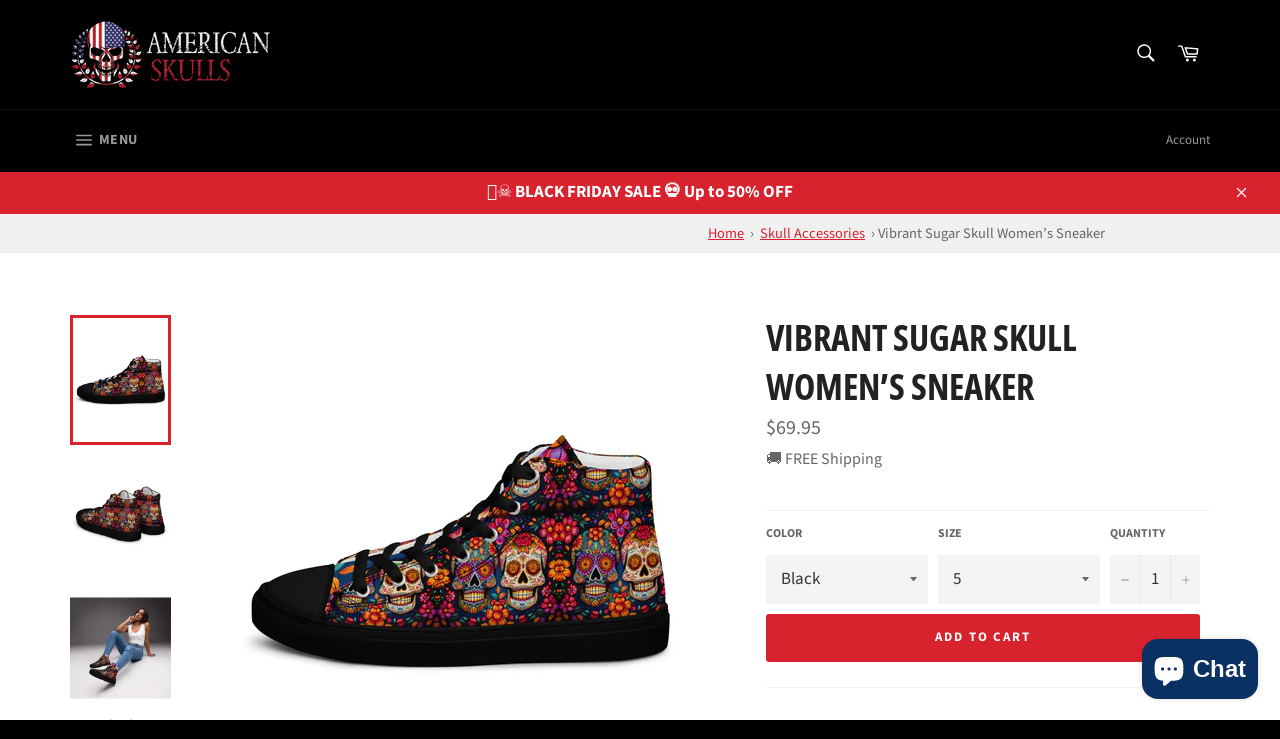

--- FILE ---
content_type: text/html; charset=utf-8
request_url: https://americanskulls.com/products/vibrant-sugar-skull-women-s-sneaker
body_size: 36128
content:
<!doctype html>
<html class="no-js" lang="en">
  <head>
    <meta charset="utf-8">
    <meta http-equiv="X-UA-Compatible" content="IE=edge,chrome=1">
    <meta name="viewport" content="width=device-width,initial-scale=1">
    <meta name="theme-color" content="#000000">

    
      <link rel="shortcut icon" href="//americanskulls.com/cdn/shop/files/AS_FAVICON_32x32.png?v=1619107319" type="image/png">
    

    
      <link rel="canonical" href="https://americanskulls.com/products/vibrant-sugar-skull-women-s-sneaker">
    
    <title>
      Vibrant Sugar Skull Women’s Sneaker
      
      
       &ndash; American Skulls
    </title>

    
      <meta name="description" content="Step into style and comfort with our Vibrant Sugar Skull Women&#39;s Sneaker, a perfect blend of fashion and functionality. Material: Crafted with a 100% polyester canvas upper side for durability and style. Style: Stylish high-top canvas shoes designed exclusively for women. Breathable Lining: Enjoy all-day comfort with a breathable lining that keeps your feet fresh.">
    

    <!-- /snippets/social-meta-tags.liquid -->




<meta property="og:site_name" content="American Skulls">
<meta property="og:url" content="https://americanskulls.com/products/vibrant-sugar-skull-women-s-sneaker">
<meta property="og:title" content="Vibrant Sugar Skull Women’s Sneaker">
<meta property="og:type" content="product">
<meta property="og:description" content="Step into style and comfort with our Vibrant Sugar Skull Women&#39;s Sneaker, a perfect blend of fashion and functionality. Material: Crafted with a 100% polyester canvas upper side for durability and style. Style: Stylish high-top canvas shoes designed exclusively for women. Breathable Lining: Enjoy all-day comfort with a breathable lining that keeps your feet fresh.">

  <meta property="og:price:amount" content="69.95">
  <meta property="og:price:currency" content="USD">

<meta property="og:image" content="http://americanskulls.com/cdn/shop/files/womens-high-top-canvas-shoes-black-left-outside-6502388604aea_1200x1200.jpg?v=1694644395"><meta property="og:image" content="http://americanskulls.com/cdn/shop/files/womens-high-top-canvas-shoes-black-left-back-6502388606276_1200x1200.jpg?v=1694644404"><meta property="og:image" content="http://americanskulls.com/cdn/shop/files/womens-high-top-canvas-shoes-black-front-6502388606346_1200x1200.jpg?v=1694644408">
<meta property="og:image:secure_url" content="https://americanskulls.com/cdn/shop/files/womens-high-top-canvas-shoes-black-left-outside-6502388604aea_1200x1200.jpg?v=1694644395"><meta property="og:image:secure_url" content="https://americanskulls.com/cdn/shop/files/womens-high-top-canvas-shoes-black-left-back-6502388606276_1200x1200.jpg?v=1694644404"><meta property="og:image:secure_url" content="https://americanskulls.com/cdn/shop/files/womens-high-top-canvas-shoes-black-front-6502388606346_1200x1200.jpg?v=1694644408">


<meta name="twitter:card" content="summary_large_image">
<meta name="twitter:title" content="Vibrant Sugar Skull Women’s Sneaker">
<meta name="twitter:description" content="Step into style and comfort with our Vibrant Sugar Skull Women&#39;s Sneaker, a perfect blend of fashion and functionality. Material: Crafted with a 100% polyester canvas upper side for durability and style. Style: Stylish high-top canvas shoes designed exclusively for women. Breathable Lining: Enjoy all-day comfort with a breathable lining that keeps your feet fresh.">


    <script>
      document.documentElement.className = document.documentElement.className.replace('no-js', 'js');
    </script>

    <link href="//americanskulls.com/cdn/shop/t/7/assets/theme.scss.css?v=70014079258047723101764288607" rel="stylesheet" type="text/css" media="all" />

    <script>
      window.theme = window.theme || {};

      theme.strings = {
        stockAvailable: "1 available",
        addToCart: "Add to Cart",
        soldOut: "Sold Out",
        unavailable: "Unavailable",
        noStockAvailable: "The item could not be added to your cart because there are not enough in stock.",
        willNotShipUntil: "Will not ship until [date]",
        willBeInStockAfter: "Will be in stock after [date]",
        totalCartDiscount: "You're saving [savings]",
        addressError: "Error looking up that address",
        addressNoResults: "No results for that address",
        addressQueryLimit: "You have exceeded the Google API usage limit. Consider upgrading to a \u003ca href=\"https:\/\/developers.google.com\/maps\/premium\/usage-limits\"\u003ePremium Plan\u003c\/a\u003e.",
        authError: "There was a problem authenticating your Google Maps API Key.",
        slideNumber: "Slide [slide_number], current"
      };
    </script>

    <script src="//americanskulls.com/cdn/shop/t/7/assets/lazysizes.min.js?v=56045284683979784691699010438" async="async"></script>

    

    <script src="//americanskulls.com/cdn/shop/t/7/assets/vendor.js?v=59352919779726365461699010438" defer="defer"></script>

    
      <script>
        window.theme = window.theme || {};
        theme.moneyFormat = "${{amount}}";
      </script>
    

    <script src="//americanskulls.com/cdn/shop/t/7/assets/theme.js?v=171366231195154451781699010438" defer="defer"></script>

    <script>window.performance && window.performance.mark && window.performance.mark('shopify.content_for_header.start');</script><meta name="google-site-verification" content="3SI0asgvvTC4Lg6DEIkWhM0yQdrXpYY7fHsfsZXoFL8">
<meta id="shopify-digital-wallet" name="shopify-digital-wallet" content="/52691468454/digital_wallets/dialog">
<meta name="shopify-checkout-api-token" content="ab582b56522bb2f67acfae7ee6c58393">
<meta id="in-context-paypal-metadata" data-shop-id="52691468454" data-venmo-supported="false" data-environment="production" data-locale="en_US" data-paypal-v4="true" data-currency="USD">
<link rel="alternate" type="application/json+oembed" href="https://americanskulls.com/products/vibrant-sugar-skull-women-s-sneaker.oembed">
<script async="async" src="/checkouts/internal/preloads.js?locale=en-US"></script>
<link rel="preconnect" href="https://shop.app" crossorigin="anonymous">
<script async="async" src="https://shop.app/checkouts/internal/preloads.js?locale=en-US&shop_id=52691468454" crossorigin="anonymous"></script>
<script id="apple-pay-shop-capabilities" type="application/json">{"shopId":52691468454,"countryCode":"DE","currencyCode":"USD","merchantCapabilities":["supports3DS"],"merchantId":"gid:\/\/shopify\/Shop\/52691468454","merchantName":"American Skulls","requiredBillingContactFields":["postalAddress","email"],"requiredShippingContactFields":["postalAddress","email"],"shippingType":"shipping","supportedNetworks":["visa","maestro","masterCard","amex"],"total":{"type":"pending","label":"American Skulls","amount":"1.00"},"shopifyPaymentsEnabled":true,"supportsSubscriptions":true}</script>
<script id="shopify-features" type="application/json">{"accessToken":"ab582b56522bb2f67acfae7ee6c58393","betas":["rich-media-storefront-analytics"],"domain":"americanskulls.com","predictiveSearch":true,"shopId":52691468454,"locale":"en"}</script>
<script>var Shopify = Shopify || {};
Shopify.shop = "americanskulls.myshopify.com";
Shopify.locale = "en";
Shopify.currency = {"active":"USD","rate":"1.0"};
Shopify.country = "US";
Shopify.theme = {"name":"americanskulls-com-as 1-0 ven_11.23","id":145069310216,"schema_name":"Venture","schema_version":"12.2.2","theme_store_id":null,"role":"main"};
Shopify.theme.handle = "null";
Shopify.theme.style = {"id":null,"handle":null};
Shopify.cdnHost = "americanskulls.com/cdn";
Shopify.routes = Shopify.routes || {};
Shopify.routes.root = "/";</script>
<script type="module">!function(o){(o.Shopify=o.Shopify||{}).modules=!0}(window);</script>
<script>!function(o){function n(){var o=[];function n(){o.push(Array.prototype.slice.apply(arguments))}return n.q=o,n}var t=o.Shopify=o.Shopify||{};t.loadFeatures=n(),t.autoloadFeatures=n()}(window);</script>
<script>
  window.ShopifyPay = window.ShopifyPay || {};
  window.ShopifyPay.apiHost = "shop.app\/pay";
  window.ShopifyPay.redirectState = null;
</script>
<script id="shop-js-analytics" type="application/json">{"pageType":"product"}</script>
<script defer="defer" async type="module" src="//americanskulls.com/cdn/shopifycloud/shop-js/modules/v2/client.init-shop-cart-sync_WVOgQShq.en.esm.js"></script>
<script defer="defer" async type="module" src="//americanskulls.com/cdn/shopifycloud/shop-js/modules/v2/chunk.common_C_13GLB1.esm.js"></script>
<script defer="defer" async type="module" src="//americanskulls.com/cdn/shopifycloud/shop-js/modules/v2/chunk.modal_CLfMGd0m.esm.js"></script>
<script type="module">
  await import("//americanskulls.com/cdn/shopifycloud/shop-js/modules/v2/client.init-shop-cart-sync_WVOgQShq.en.esm.js");
await import("//americanskulls.com/cdn/shopifycloud/shop-js/modules/v2/chunk.common_C_13GLB1.esm.js");
await import("//americanskulls.com/cdn/shopifycloud/shop-js/modules/v2/chunk.modal_CLfMGd0m.esm.js");

  window.Shopify.SignInWithShop?.initShopCartSync?.({"fedCMEnabled":true,"windoidEnabled":true});

</script>
<script>
  window.Shopify = window.Shopify || {};
  if (!window.Shopify.featureAssets) window.Shopify.featureAssets = {};
  window.Shopify.featureAssets['shop-js'] = {"shop-cart-sync":["modules/v2/client.shop-cart-sync_DuR37GeY.en.esm.js","modules/v2/chunk.common_C_13GLB1.esm.js","modules/v2/chunk.modal_CLfMGd0m.esm.js"],"init-fed-cm":["modules/v2/client.init-fed-cm_BucUoe6W.en.esm.js","modules/v2/chunk.common_C_13GLB1.esm.js","modules/v2/chunk.modal_CLfMGd0m.esm.js"],"shop-toast-manager":["modules/v2/client.shop-toast-manager_B0JfrpKj.en.esm.js","modules/v2/chunk.common_C_13GLB1.esm.js","modules/v2/chunk.modal_CLfMGd0m.esm.js"],"init-shop-cart-sync":["modules/v2/client.init-shop-cart-sync_WVOgQShq.en.esm.js","modules/v2/chunk.common_C_13GLB1.esm.js","modules/v2/chunk.modal_CLfMGd0m.esm.js"],"shop-button":["modules/v2/client.shop-button_B_U3bv27.en.esm.js","modules/v2/chunk.common_C_13GLB1.esm.js","modules/v2/chunk.modal_CLfMGd0m.esm.js"],"init-windoid":["modules/v2/client.init-windoid_DuP9q_di.en.esm.js","modules/v2/chunk.common_C_13GLB1.esm.js","modules/v2/chunk.modal_CLfMGd0m.esm.js"],"shop-cash-offers":["modules/v2/client.shop-cash-offers_BmULhtno.en.esm.js","modules/v2/chunk.common_C_13GLB1.esm.js","modules/v2/chunk.modal_CLfMGd0m.esm.js"],"pay-button":["modules/v2/client.pay-button_CrPSEbOK.en.esm.js","modules/v2/chunk.common_C_13GLB1.esm.js","modules/v2/chunk.modal_CLfMGd0m.esm.js"],"init-customer-accounts":["modules/v2/client.init-customer-accounts_jNk9cPYQ.en.esm.js","modules/v2/client.shop-login-button_DJ5ldayH.en.esm.js","modules/v2/chunk.common_C_13GLB1.esm.js","modules/v2/chunk.modal_CLfMGd0m.esm.js"],"avatar":["modules/v2/client.avatar_BTnouDA3.en.esm.js"],"checkout-modal":["modules/v2/client.checkout-modal_pBPyh9w8.en.esm.js","modules/v2/chunk.common_C_13GLB1.esm.js","modules/v2/chunk.modal_CLfMGd0m.esm.js"],"init-shop-for-new-customer-accounts":["modules/v2/client.init-shop-for-new-customer-accounts_BUoCy7a5.en.esm.js","modules/v2/client.shop-login-button_DJ5ldayH.en.esm.js","modules/v2/chunk.common_C_13GLB1.esm.js","modules/v2/chunk.modal_CLfMGd0m.esm.js"],"init-customer-accounts-sign-up":["modules/v2/client.init-customer-accounts-sign-up_CnczCz9H.en.esm.js","modules/v2/client.shop-login-button_DJ5ldayH.en.esm.js","modules/v2/chunk.common_C_13GLB1.esm.js","modules/v2/chunk.modal_CLfMGd0m.esm.js"],"init-shop-email-lookup-coordinator":["modules/v2/client.init-shop-email-lookup-coordinator_CzjY5t9o.en.esm.js","modules/v2/chunk.common_C_13GLB1.esm.js","modules/v2/chunk.modal_CLfMGd0m.esm.js"],"shop-follow-button":["modules/v2/client.shop-follow-button_CsYC63q7.en.esm.js","modules/v2/chunk.common_C_13GLB1.esm.js","modules/v2/chunk.modal_CLfMGd0m.esm.js"],"shop-login-button":["modules/v2/client.shop-login-button_DJ5ldayH.en.esm.js","modules/v2/chunk.common_C_13GLB1.esm.js","modules/v2/chunk.modal_CLfMGd0m.esm.js"],"shop-login":["modules/v2/client.shop-login_B9ccPdmx.en.esm.js","modules/v2/chunk.common_C_13GLB1.esm.js","modules/v2/chunk.modal_CLfMGd0m.esm.js"],"lead-capture":["modules/v2/client.lead-capture_D0K_KgYb.en.esm.js","modules/v2/chunk.common_C_13GLB1.esm.js","modules/v2/chunk.modal_CLfMGd0m.esm.js"],"payment-terms":["modules/v2/client.payment-terms_BWmiNN46.en.esm.js","modules/v2/chunk.common_C_13GLB1.esm.js","modules/v2/chunk.modal_CLfMGd0m.esm.js"]};
</script>
<script>(function() {
  var isLoaded = false;
  function asyncLoad() {
    if (isLoaded) return;
    isLoaded = true;
    var urls = ["https:\/\/loox.io\/widget\/Eyl4qXYA05\/loox.1627755635233.js?shop=americanskulls.myshopify.com","https:\/\/static.klaviyo.com\/onsite\/js\/klaviyo.js?company_id=UjSTdd\u0026shop=americanskulls.myshopify.com","https:\/\/static.klaviyo.com\/onsite\/js\/klaviyo.js?company_id=UjSTdd\u0026shop=americanskulls.myshopify.com","\/\/cdn.shopify.com\/proxy\/f6fce3d2b350ab8dbba43ad3b7534171c5b96bf5a110e272c1526dfe2c8d0462\/static.cdn.printful.com\/static\/js\/external\/shopify-product-customizer.js?v=0.28\u0026shop=americanskulls.myshopify.com\u0026sp-cache-control=cHVibGljLCBtYXgtYWdlPTkwMA"];
    for (var i = 0; i < urls.length; i++) {
      var s = document.createElement('script');
      s.type = 'text/javascript';
      s.async = true;
      s.src = urls[i];
      var x = document.getElementsByTagName('script')[0];
      x.parentNode.insertBefore(s, x);
    }
  };
  if(window.attachEvent) {
    window.attachEvent('onload', asyncLoad);
  } else {
    window.addEventListener('load', asyncLoad, false);
  }
})();</script>
<script id="__st">var __st={"a":52691468454,"offset":3600,"reqid":"45820ff5-d857-42eb-8c4e-cf8235ba81e8-1769708715","pageurl":"americanskulls.com\/products\/vibrant-sugar-skull-women-s-sneaker","u":"05ccba4a0df9","p":"product","rtyp":"product","rid":8324576248072};</script>
<script>window.ShopifyPaypalV4VisibilityTracking = true;</script>
<script id="captcha-bootstrap">!function(){'use strict';const t='contact',e='account',n='new_comment',o=[[t,t],['blogs',n],['comments',n],[t,'customer']],c=[[e,'customer_login'],[e,'guest_login'],[e,'recover_customer_password'],[e,'create_customer']],r=t=>t.map((([t,e])=>`form[action*='/${t}']:not([data-nocaptcha='true']) input[name='form_type'][value='${e}']`)).join(','),a=t=>()=>t?[...document.querySelectorAll(t)].map((t=>t.form)):[];function s(){const t=[...o],e=r(t);return a(e)}const i='password',u='form_key',d=['recaptcha-v3-token','g-recaptcha-response','h-captcha-response',i],f=()=>{try{return window.sessionStorage}catch{return}},m='__shopify_v',_=t=>t.elements[u];function p(t,e,n=!1){try{const o=window.sessionStorage,c=JSON.parse(o.getItem(e)),{data:r}=function(t){const{data:e,action:n}=t;return t[m]||n?{data:e,action:n}:{data:t,action:n}}(c);for(const[e,n]of Object.entries(r))t.elements[e]&&(t.elements[e].value=n);n&&o.removeItem(e)}catch(o){console.error('form repopulation failed',{error:o})}}const l='form_type',E='cptcha';function T(t){t.dataset[E]=!0}const w=window,h=w.document,L='Shopify',v='ce_forms',y='captcha';let A=!1;((t,e)=>{const n=(g='f06e6c50-85a8-45c8-87d0-21a2b65856fe',I='https://cdn.shopify.com/shopifycloud/storefront-forms-hcaptcha/ce_storefront_forms_captcha_hcaptcha.v1.5.2.iife.js',D={infoText:'Protected by hCaptcha',privacyText:'Privacy',termsText:'Terms'},(t,e,n)=>{const o=w[L][v],c=o.bindForm;if(c)return c(t,g,e,D).then(n);var r;o.q.push([[t,g,e,D],n]),r=I,A||(h.body.append(Object.assign(h.createElement('script'),{id:'captcha-provider',async:!0,src:r})),A=!0)});var g,I,D;w[L]=w[L]||{},w[L][v]=w[L][v]||{},w[L][v].q=[],w[L][y]=w[L][y]||{},w[L][y].protect=function(t,e){n(t,void 0,e),T(t)},Object.freeze(w[L][y]),function(t,e,n,w,h,L){const[v,y,A,g]=function(t,e,n){const i=e?o:[],u=t?c:[],d=[...i,...u],f=r(d),m=r(i),_=r(d.filter((([t,e])=>n.includes(e))));return[a(f),a(m),a(_),s()]}(w,h,L),I=t=>{const e=t.target;return e instanceof HTMLFormElement?e:e&&e.form},D=t=>v().includes(t);t.addEventListener('submit',(t=>{const e=I(t);if(!e)return;const n=D(e)&&!e.dataset.hcaptchaBound&&!e.dataset.recaptchaBound,o=_(e),c=g().includes(e)&&(!o||!o.value);(n||c)&&t.preventDefault(),c&&!n&&(function(t){try{if(!f())return;!function(t){const e=f();if(!e)return;const n=_(t);if(!n)return;const o=n.value;o&&e.removeItem(o)}(t);const e=Array.from(Array(32),(()=>Math.random().toString(36)[2])).join('');!function(t,e){_(t)||t.append(Object.assign(document.createElement('input'),{type:'hidden',name:u})),t.elements[u].value=e}(t,e),function(t,e){const n=f();if(!n)return;const o=[...t.querySelectorAll(`input[type='${i}']`)].map((({name:t})=>t)),c=[...d,...o],r={};for(const[a,s]of new FormData(t).entries())c.includes(a)||(r[a]=s);n.setItem(e,JSON.stringify({[m]:1,action:t.action,data:r}))}(t,e)}catch(e){console.error('failed to persist form',e)}}(e),e.submit())}));const S=(t,e)=>{t&&!t.dataset[E]&&(n(t,e.some((e=>e===t))),T(t))};for(const o of['focusin','change'])t.addEventListener(o,(t=>{const e=I(t);D(e)&&S(e,y())}));const B=e.get('form_key'),M=e.get(l),P=B&&M;t.addEventListener('DOMContentLoaded',(()=>{const t=y();if(P)for(const e of t)e.elements[l].value===M&&p(e,B);[...new Set([...A(),...v().filter((t=>'true'===t.dataset.shopifyCaptcha))])].forEach((e=>S(e,t)))}))}(h,new URLSearchParams(w.location.search),n,t,e,['guest_login'])})(!0,!1)}();</script>
<script integrity="sha256-4kQ18oKyAcykRKYeNunJcIwy7WH5gtpwJnB7kiuLZ1E=" data-source-attribution="shopify.loadfeatures" defer="defer" src="//americanskulls.com/cdn/shopifycloud/storefront/assets/storefront/load_feature-a0a9edcb.js" crossorigin="anonymous"></script>
<script crossorigin="anonymous" defer="defer" src="//americanskulls.com/cdn/shopifycloud/storefront/assets/shopify_pay/storefront-65b4c6d7.js?v=20250812"></script>
<script data-source-attribution="shopify.dynamic_checkout.dynamic.init">var Shopify=Shopify||{};Shopify.PaymentButton=Shopify.PaymentButton||{isStorefrontPortableWallets:!0,init:function(){window.Shopify.PaymentButton.init=function(){};var t=document.createElement("script");t.src="https://americanskulls.com/cdn/shopifycloud/portable-wallets/latest/portable-wallets.en.js",t.type="module",document.head.appendChild(t)}};
</script>
<script data-source-attribution="shopify.dynamic_checkout.buyer_consent">
  function portableWalletsHideBuyerConsent(e){var t=document.getElementById("shopify-buyer-consent"),n=document.getElementById("shopify-subscription-policy-button");t&&n&&(t.classList.add("hidden"),t.setAttribute("aria-hidden","true"),n.removeEventListener("click",e))}function portableWalletsShowBuyerConsent(e){var t=document.getElementById("shopify-buyer-consent"),n=document.getElementById("shopify-subscription-policy-button");t&&n&&(t.classList.remove("hidden"),t.removeAttribute("aria-hidden"),n.addEventListener("click",e))}window.Shopify?.PaymentButton&&(window.Shopify.PaymentButton.hideBuyerConsent=portableWalletsHideBuyerConsent,window.Shopify.PaymentButton.showBuyerConsent=portableWalletsShowBuyerConsent);
</script>
<script data-source-attribution="shopify.dynamic_checkout.cart.bootstrap">document.addEventListener("DOMContentLoaded",(function(){function t(){return document.querySelector("shopify-accelerated-checkout-cart, shopify-accelerated-checkout")}if(t())Shopify.PaymentButton.init();else{new MutationObserver((function(e,n){t()&&(Shopify.PaymentButton.init(),n.disconnect())})).observe(document.body,{childList:!0,subtree:!0})}}));
</script>
<link id="shopify-accelerated-checkout-styles" rel="stylesheet" media="screen" href="https://americanskulls.com/cdn/shopifycloud/portable-wallets/latest/accelerated-checkout-backwards-compat.css" crossorigin="anonymous">
<style id="shopify-accelerated-checkout-cart">
        #shopify-buyer-consent {
  margin-top: 1em;
  display: inline-block;
  width: 100%;
}

#shopify-buyer-consent.hidden {
  display: none;
}

#shopify-subscription-policy-button {
  background: none;
  border: none;
  padding: 0;
  text-decoration: underline;
  font-size: inherit;
  cursor: pointer;
}

#shopify-subscription-policy-button::before {
  box-shadow: none;
}

      </style>

<script>window.performance && window.performance.mark && window.performance.mark('shopify.content_for_header.end');</script>

    <script>var loox_global_hash = '1769074355543';</script><script>var loox_pop_active = true;var loox_pop_display = {"home_page":true,"product_page":true,"cart_page":true,"other_pages":true};</script><script>var loox_floating_widget = {"active":true,"rtl":false,"default_text":"Reviews","position":"right","button_text":"Reviews","button_bg_color":"0A3161","button_text_color":"FFFFFF","display_on_home_page":true,"display_on_product_page":true,"display_on_cart_page":true,"display_on_other_pages":true,"hide_on_mobile":true,"border_radius":{"key":"extraRounded","value":"16px","label":"Extra Rounded"},"orientation":"default"};
</script><style>.loox-reviews-default { max-width: 1200px; margin: 0 auto; }.loox-rating .loox-icon { color:#0A3161; }
:root { --lxs-rating-icon-color: #0A3161; }</style>
    <!-- Google Webmaster Tools Site Verification -->
    <meta name="google-site-verification" content="3SI0asgvvTC4Lg6DEIkWhM0yQdrXpYY7fHsfsZXoFL8">
    <!-- SEO, JSON‑LD, Schema --> 
 
        
        

        
        
        
    <!-- Facebook Site Verification -->
    <meta name="facebook-domain-verification" content="wyhmvotro5vk2x7hguqjpfq2cltsc4">
  <script src="https://cdn.shopify.com/extensions/e8878072-2f6b-4e89-8082-94b04320908d/inbox-1254/assets/inbox-chat-loader.js" type="text/javascript" defer="defer"></script>
<link href="https://monorail-edge.shopifysvc.com" rel="dns-prefetch">
<script>(function(){if ("sendBeacon" in navigator && "performance" in window) {try {var session_token_from_headers = performance.getEntriesByType('navigation')[0].serverTiming.find(x => x.name == '_s').description;} catch {var session_token_from_headers = undefined;}var session_cookie_matches = document.cookie.match(/_shopify_s=([^;]*)/);var session_token_from_cookie = session_cookie_matches && session_cookie_matches.length === 2 ? session_cookie_matches[1] : "";var session_token = session_token_from_headers || session_token_from_cookie || "";function handle_abandonment_event(e) {var entries = performance.getEntries().filter(function(entry) {return /monorail-edge.shopifysvc.com/.test(entry.name);});if (!window.abandonment_tracked && entries.length === 0) {window.abandonment_tracked = true;var currentMs = Date.now();var navigation_start = performance.timing.navigationStart;var payload = {shop_id: 52691468454,url: window.location.href,navigation_start,duration: currentMs - navigation_start,session_token,page_type: "product"};window.navigator.sendBeacon("https://monorail-edge.shopifysvc.com/v1/produce", JSON.stringify({schema_id: "online_store_buyer_site_abandonment/1.1",payload: payload,metadata: {event_created_at_ms: currentMs,event_sent_at_ms: currentMs}}));}}window.addEventListener('pagehide', handle_abandonment_event);}}());</script>
<script id="web-pixels-manager-setup">(function e(e,d,r,n,o){if(void 0===o&&(o={}),!Boolean(null===(a=null===(i=window.Shopify)||void 0===i?void 0:i.analytics)||void 0===a?void 0:a.replayQueue)){var i,a;window.Shopify=window.Shopify||{};var t=window.Shopify;t.analytics=t.analytics||{};var s=t.analytics;s.replayQueue=[],s.publish=function(e,d,r){return s.replayQueue.push([e,d,r]),!0};try{self.performance.mark("wpm:start")}catch(e){}var l=function(){var e={modern:/Edge?\/(1{2}[4-9]|1[2-9]\d|[2-9]\d{2}|\d{4,})\.\d+(\.\d+|)|Firefox\/(1{2}[4-9]|1[2-9]\d|[2-9]\d{2}|\d{4,})\.\d+(\.\d+|)|Chrom(ium|e)\/(9{2}|\d{3,})\.\d+(\.\d+|)|(Maci|X1{2}).+ Version\/(15\.\d+|(1[6-9]|[2-9]\d|\d{3,})\.\d+)([,.]\d+|)( \(\w+\)|)( Mobile\/\w+|) Safari\/|Chrome.+OPR\/(9{2}|\d{3,})\.\d+\.\d+|(CPU[ +]OS|iPhone[ +]OS|CPU[ +]iPhone|CPU IPhone OS|CPU iPad OS)[ +]+(15[._]\d+|(1[6-9]|[2-9]\d|\d{3,})[._]\d+)([._]\d+|)|Android:?[ /-](13[3-9]|1[4-9]\d|[2-9]\d{2}|\d{4,})(\.\d+|)(\.\d+|)|Android.+Firefox\/(13[5-9]|1[4-9]\d|[2-9]\d{2}|\d{4,})\.\d+(\.\d+|)|Android.+Chrom(ium|e)\/(13[3-9]|1[4-9]\d|[2-9]\d{2}|\d{4,})\.\d+(\.\d+|)|SamsungBrowser\/([2-9]\d|\d{3,})\.\d+/,legacy:/Edge?\/(1[6-9]|[2-9]\d|\d{3,})\.\d+(\.\d+|)|Firefox\/(5[4-9]|[6-9]\d|\d{3,})\.\d+(\.\d+|)|Chrom(ium|e)\/(5[1-9]|[6-9]\d|\d{3,})\.\d+(\.\d+|)([\d.]+$|.*Safari\/(?![\d.]+ Edge\/[\d.]+$))|(Maci|X1{2}).+ Version\/(10\.\d+|(1[1-9]|[2-9]\d|\d{3,})\.\d+)([,.]\d+|)( \(\w+\)|)( Mobile\/\w+|) Safari\/|Chrome.+OPR\/(3[89]|[4-9]\d|\d{3,})\.\d+\.\d+|(CPU[ +]OS|iPhone[ +]OS|CPU[ +]iPhone|CPU IPhone OS|CPU iPad OS)[ +]+(10[._]\d+|(1[1-9]|[2-9]\d|\d{3,})[._]\d+)([._]\d+|)|Android:?[ /-](13[3-9]|1[4-9]\d|[2-9]\d{2}|\d{4,})(\.\d+|)(\.\d+|)|Mobile Safari.+OPR\/([89]\d|\d{3,})\.\d+\.\d+|Android.+Firefox\/(13[5-9]|1[4-9]\d|[2-9]\d{2}|\d{4,})\.\d+(\.\d+|)|Android.+Chrom(ium|e)\/(13[3-9]|1[4-9]\d|[2-9]\d{2}|\d{4,})\.\d+(\.\d+|)|Android.+(UC? ?Browser|UCWEB|U3)[ /]?(15\.([5-9]|\d{2,})|(1[6-9]|[2-9]\d|\d{3,})\.\d+)\.\d+|SamsungBrowser\/(5\.\d+|([6-9]|\d{2,})\.\d+)|Android.+MQ{2}Browser\/(14(\.(9|\d{2,})|)|(1[5-9]|[2-9]\d|\d{3,})(\.\d+|))(\.\d+|)|K[Aa][Ii]OS\/(3\.\d+|([4-9]|\d{2,})\.\d+)(\.\d+|)/},d=e.modern,r=e.legacy,n=navigator.userAgent;return n.match(d)?"modern":n.match(r)?"legacy":"unknown"}(),u="modern"===l?"modern":"legacy",c=(null!=n?n:{modern:"",legacy:""})[u],f=function(e){return[e.baseUrl,"/wpm","/b",e.hashVersion,"modern"===e.buildTarget?"m":"l",".js"].join("")}({baseUrl:d,hashVersion:r,buildTarget:u}),m=function(e){var d=e.version,r=e.bundleTarget,n=e.surface,o=e.pageUrl,i=e.monorailEndpoint;return{emit:function(e){var a=e.status,t=e.errorMsg,s=(new Date).getTime(),l=JSON.stringify({metadata:{event_sent_at_ms:s},events:[{schema_id:"web_pixels_manager_load/3.1",payload:{version:d,bundle_target:r,page_url:o,status:a,surface:n,error_msg:t},metadata:{event_created_at_ms:s}}]});if(!i)return console&&console.warn&&console.warn("[Web Pixels Manager] No Monorail endpoint provided, skipping logging."),!1;try{return self.navigator.sendBeacon.bind(self.navigator)(i,l)}catch(e){}var u=new XMLHttpRequest;try{return u.open("POST",i,!0),u.setRequestHeader("Content-Type","text/plain"),u.send(l),!0}catch(e){return console&&console.warn&&console.warn("[Web Pixels Manager] Got an unhandled error while logging to Monorail."),!1}}}}({version:r,bundleTarget:l,surface:e.surface,pageUrl:self.location.href,monorailEndpoint:e.monorailEndpoint});try{o.browserTarget=l,function(e){var d=e.src,r=e.async,n=void 0===r||r,o=e.onload,i=e.onerror,a=e.sri,t=e.scriptDataAttributes,s=void 0===t?{}:t,l=document.createElement("script"),u=document.querySelector("head"),c=document.querySelector("body");if(l.async=n,l.src=d,a&&(l.integrity=a,l.crossOrigin="anonymous"),s)for(var f in s)if(Object.prototype.hasOwnProperty.call(s,f))try{l.dataset[f]=s[f]}catch(e){}if(o&&l.addEventListener("load",o),i&&l.addEventListener("error",i),u)u.appendChild(l);else{if(!c)throw new Error("Did not find a head or body element to append the script");c.appendChild(l)}}({src:f,async:!0,onload:function(){if(!function(){var e,d;return Boolean(null===(d=null===(e=window.Shopify)||void 0===e?void 0:e.analytics)||void 0===d?void 0:d.initialized)}()){var d=window.webPixelsManager.init(e)||void 0;if(d){var r=window.Shopify.analytics;r.replayQueue.forEach((function(e){var r=e[0],n=e[1],o=e[2];d.publishCustomEvent(r,n,o)})),r.replayQueue=[],r.publish=d.publishCustomEvent,r.visitor=d.visitor,r.initialized=!0}}},onerror:function(){return m.emit({status:"failed",errorMsg:"".concat(f," has failed to load")})},sri:function(e){var d=/^sha384-[A-Za-z0-9+/=]+$/;return"string"==typeof e&&d.test(e)}(c)?c:"",scriptDataAttributes:o}),m.emit({status:"loading"})}catch(e){m.emit({status:"failed",errorMsg:(null==e?void 0:e.message)||"Unknown error"})}}})({shopId: 52691468454,storefrontBaseUrl: "https://americanskulls.com",extensionsBaseUrl: "https://extensions.shopifycdn.com/cdn/shopifycloud/web-pixels-manager",monorailEndpoint: "https://monorail-edge.shopifysvc.com/unstable/produce_batch",surface: "storefront-renderer",enabledBetaFlags: ["2dca8a86"],webPixelsConfigList: [{"id":"1032323336","configuration":"{\"config\":\"{\\\"pixel_id\\\":\\\"G-Z1R8YH44VV\\\",\\\"target_country\\\":\\\"US\\\",\\\"gtag_events\\\":[{\\\"type\\\":\\\"search\\\",\\\"action_label\\\":[\\\"G-Z1R8YH44VV\\\",\\\"AW-407611993\\\/-5FkCOPXu4ACENnUrsIB\\\"]},{\\\"type\\\":\\\"begin_checkout\\\",\\\"action_label\\\":[\\\"G-Z1R8YH44VV\\\",\\\"AW-407611993\\\/yp2qCODXu4ACENnUrsIB\\\"]},{\\\"type\\\":\\\"view_item\\\",\\\"action_label\\\":[\\\"G-Z1R8YH44VV\\\",\\\"AW-407611993\\\/v6OtCNrXu4ACENnUrsIB\\\",\\\"MC-T6C2NR6TMG\\\"]},{\\\"type\\\":\\\"purchase\\\",\\\"action_label\\\":[\\\"G-Z1R8YH44VV\\\",\\\"AW-407611993\\\/6Oc1CNfXu4ACENnUrsIB\\\",\\\"MC-T6C2NR6TMG\\\"]},{\\\"type\\\":\\\"page_view\\\",\\\"action_label\\\":[\\\"G-Z1R8YH44VV\\\",\\\"AW-407611993\\\/tC0MCNTXu4ACENnUrsIB\\\",\\\"MC-T6C2NR6TMG\\\"]},{\\\"type\\\":\\\"add_payment_info\\\",\\\"action_label\\\":[\\\"G-Z1R8YH44VV\\\",\\\"AW-407611993\\\/rllLCObXu4ACENnUrsIB\\\"]},{\\\"type\\\":\\\"add_to_cart\\\",\\\"action_label\\\":[\\\"G-Z1R8YH44VV\\\",\\\"AW-407611993\\\/gtmPCN3Xu4ACENnUrsIB\\\"]}],\\\"enable_monitoring_mode\\\":false}\"}","eventPayloadVersion":"v1","runtimeContext":"OPEN","scriptVersion":"b2a88bafab3e21179ed38636efcd8a93","type":"APP","apiClientId":1780363,"privacyPurposes":[],"dataSharingAdjustments":{"protectedCustomerApprovalScopes":["read_customer_address","read_customer_email","read_customer_name","read_customer_personal_data","read_customer_phone"]}},{"id":"426115336","configuration":"{\"pixel_id\":\"1042573782954104\",\"pixel_type\":\"facebook_pixel\",\"metaapp_system_user_token\":\"-\"}","eventPayloadVersion":"v1","runtimeContext":"OPEN","scriptVersion":"ca16bc87fe92b6042fbaa3acc2fbdaa6","type":"APP","apiClientId":2329312,"privacyPurposes":["ANALYTICS","MARKETING","SALE_OF_DATA"],"dataSharingAdjustments":{"protectedCustomerApprovalScopes":["read_customer_address","read_customer_email","read_customer_name","read_customer_personal_data","read_customer_phone"]}},{"id":"144933128","configuration":"{\"tagID\":\"2613213923864\"}","eventPayloadVersion":"v1","runtimeContext":"STRICT","scriptVersion":"18031546ee651571ed29edbe71a3550b","type":"APP","apiClientId":3009811,"privacyPurposes":["ANALYTICS","MARKETING","SALE_OF_DATA"],"dataSharingAdjustments":{"protectedCustomerApprovalScopes":["read_customer_address","read_customer_email","read_customer_name","read_customer_personal_data","read_customer_phone"]}},{"id":"shopify-app-pixel","configuration":"{}","eventPayloadVersion":"v1","runtimeContext":"STRICT","scriptVersion":"0450","apiClientId":"shopify-pixel","type":"APP","privacyPurposes":["ANALYTICS","MARKETING"]},{"id":"shopify-custom-pixel","eventPayloadVersion":"v1","runtimeContext":"LAX","scriptVersion":"0450","apiClientId":"shopify-pixel","type":"CUSTOM","privacyPurposes":["ANALYTICS","MARKETING"]}],isMerchantRequest: false,initData: {"shop":{"name":"American Skulls","paymentSettings":{"currencyCode":"USD"},"myshopifyDomain":"americanskulls.myshopify.com","countryCode":"DE","storefrontUrl":"https:\/\/americanskulls.com"},"customer":null,"cart":null,"checkout":null,"productVariants":[{"price":{"amount":69.95,"currencyCode":"USD"},"product":{"title":"Vibrant Sugar Skull Women’s Sneaker","vendor":"American Skulls","id":"8324576248072","untranslatedTitle":"Vibrant Sugar Skull Women’s Sneaker","url":"\/products\/vibrant-sugar-skull-women-s-sneaker","type":"Women’s Sneaker"},"id":"44723593216264","image":{"src":"\/\/americanskulls.com\/cdn\/shop\/files\/womens-high-top-canvas-shoes-black-left-outside-6502388604aea.jpg?v=1694644395"},"sku":"1176263_17467","title":"Black \/ 5","untranslatedTitle":"Black \/ 5"},{"price":{"amount":69.95,"currencyCode":"USD"},"product":{"title":"Vibrant Sugar Skull Women’s Sneaker","vendor":"American Skulls","id":"8324576248072","untranslatedTitle":"Vibrant Sugar Skull Women’s Sneaker","url":"\/products\/vibrant-sugar-skull-women-s-sneaker","type":"Women’s Sneaker"},"id":"44723593249032","image":{"src":"\/\/americanskulls.com\/cdn\/shop\/files\/womens-high-top-canvas-shoes-black-left-outside-6502388604aea.jpg?v=1694644395"},"sku":"1176263_17468","title":"Black \/ 5.5","untranslatedTitle":"Black \/ 5.5"},{"price":{"amount":69.95,"currencyCode":"USD"},"product":{"title":"Vibrant Sugar Skull Women’s Sneaker","vendor":"American Skulls","id":"8324576248072","untranslatedTitle":"Vibrant Sugar Skull Women’s Sneaker","url":"\/products\/vibrant-sugar-skull-women-s-sneaker","type":"Women’s Sneaker"},"id":"44723593281800","image":{"src":"\/\/americanskulls.com\/cdn\/shop\/files\/womens-high-top-canvas-shoes-black-left-outside-6502388604aea.jpg?v=1694644395"},"sku":"1176263_17469","title":"Black \/ 6","untranslatedTitle":"Black \/ 6"},{"price":{"amount":69.95,"currencyCode":"USD"},"product":{"title":"Vibrant Sugar Skull Women’s Sneaker","vendor":"American Skulls","id":"8324576248072","untranslatedTitle":"Vibrant Sugar Skull Women’s Sneaker","url":"\/products\/vibrant-sugar-skull-women-s-sneaker","type":"Women’s Sneaker"},"id":"44723593314568","image":{"src":"\/\/americanskulls.com\/cdn\/shop\/files\/womens-high-top-canvas-shoes-black-left-outside-6502388604aea.jpg?v=1694644395"},"sku":"1176263_17471","title":"Black \/ 6.5","untranslatedTitle":"Black \/ 6.5"},{"price":{"amount":69.95,"currencyCode":"USD"},"product":{"title":"Vibrant Sugar Skull Women’s Sneaker","vendor":"American Skulls","id":"8324576248072","untranslatedTitle":"Vibrant Sugar Skull Women’s Sneaker","url":"\/products\/vibrant-sugar-skull-women-s-sneaker","type":"Women’s Sneaker"},"id":"44723593347336","image":{"src":"\/\/americanskulls.com\/cdn\/shop\/files\/womens-high-top-canvas-shoes-black-left-outside-6502388604aea.jpg?v=1694644395"},"sku":"1176263_17470","title":"Black \/ 7","untranslatedTitle":"Black \/ 7"},{"price":{"amount":69.95,"currencyCode":"USD"},"product":{"title":"Vibrant Sugar Skull Women’s Sneaker","vendor":"American Skulls","id":"8324576248072","untranslatedTitle":"Vibrant Sugar Skull Women’s Sneaker","url":"\/products\/vibrant-sugar-skull-women-s-sneaker","type":"Women’s Sneaker"},"id":"44723593380104","image":{"src":"\/\/americanskulls.com\/cdn\/shop\/files\/womens-high-top-canvas-shoes-black-left-outside-6502388604aea.jpg?v=1694644395"},"sku":"1176263_17472","title":"Black \/ 7.5","untranslatedTitle":"Black \/ 7.5"},{"price":{"amount":69.95,"currencyCode":"USD"},"product":{"title":"Vibrant Sugar Skull Women’s Sneaker","vendor":"American Skulls","id":"8324576248072","untranslatedTitle":"Vibrant Sugar Skull Women’s Sneaker","url":"\/products\/vibrant-sugar-skull-women-s-sneaker","type":"Women’s Sneaker"},"id":"44723593412872","image":{"src":"\/\/americanskulls.com\/cdn\/shop\/files\/womens-high-top-canvas-shoes-black-left-outside-6502388604aea.jpg?v=1694644395"},"sku":"1176263_17473","title":"Black \/ 8","untranslatedTitle":"Black \/ 8"},{"price":{"amount":69.95,"currencyCode":"USD"},"product":{"title":"Vibrant Sugar Skull Women’s Sneaker","vendor":"American Skulls","id":"8324576248072","untranslatedTitle":"Vibrant Sugar Skull Women’s Sneaker","url":"\/products\/vibrant-sugar-skull-women-s-sneaker","type":"Women’s Sneaker"},"id":"44723593445640","image":{"src":"\/\/americanskulls.com\/cdn\/shop\/files\/womens-high-top-canvas-shoes-black-left-outside-6502388604aea.jpg?v=1694644395"},"sku":"1176263_17474","title":"Black \/ 8.5","untranslatedTitle":"Black \/ 8.5"},{"price":{"amount":69.95,"currencyCode":"USD"},"product":{"title":"Vibrant Sugar Skull Women’s Sneaker","vendor":"American Skulls","id":"8324576248072","untranslatedTitle":"Vibrant Sugar Skull Women’s Sneaker","url":"\/products\/vibrant-sugar-skull-women-s-sneaker","type":"Women’s Sneaker"},"id":"44723593478408","image":{"src":"\/\/americanskulls.com\/cdn\/shop\/files\/womens-high-top-canvas-shoes-black-left-outside-6502388604aea.jpg?v=1694644395"},"sku":"1176263_17475","title":"Black \/ 9","untranslatedTitle":"Black \/ 9"},{"price":{"amount":69.95,"currencyCode":"USD"},"product":{"title":"Vibrant Sugar Skull Women’s Sneaker","vendor":"American Skulls","id":"8324576248072","untranslatedTitle":"Vibrant Sugar Skull Women’s Sneaker","url":"\/products\/vibrant-sugar-skull-women-s-sneaker","type":"Women’s Sneaker"},"id":"44723593511176","image":{"src":"\/\/americanskulls.com\/cdn\/shop\/files\/womens-high-top-canvas-shoes-black-left-outside-6502388604aea.jpg?v=1694644395"},"sku":"1176263_17476","title":"Black \/ 9.5","untranslatedTitle":"Black \/ 9.5"},{"price":{"amount":69.95,"currencyCode":"USD"},"product":{"title":"Vibrant Sugar Skull Women’s Sneaker","vendor":"American Skulls","id":"8324576248072","untranslatedTitle":"Vibrant Sugar Skull Women’s Sneaker","url":"\/products\/vibrant-sugar-skull-women-s-sneaker","type":"Women’s Sneaker"},"id":"44723593543944","image":{"src":"\/\/americanskulls.com\/cdn\/shop\/files\/womens-high-top-canvas-shoes-black-left-outside-6502388604aea.jpg?v=1694644395"},"sku":"1176263_17477","title":"Black \/ 10","untranslatedTitle":"Black \/ 10"},{"price":{"amount":69.95,"currencyCode":"USD"},"product":{"title":"Vibrant Sugar Skull Women’s Sneaker","vendor":"American Skulls","id":"8324576248072","untranslatedTitle":"Vibrant Sugar Skull Women’s Sneaker","url":"\/products\/vibrant-sugar-skull-women-s-sneaker","type":"Women’s Sneaker"},"id":"44723593576712","image":{"src":"\/\/americanskulls.com\/cdn\/shop\/files\/womens-high-top-canvas-shoes-black-left-outside-6502388604aea.jpg?v=1694644395"},"sku":"1176263_17478","title":"Black \/ 10.5","untranslatedTitle":"Black \/ 10.5"},{"price":{"amount":69.95,"currencyCode":"USD"},"product":{"title":"Vibrant Sugar Skull Women’s Sneaker","vendor":"American Skulls","id":"8324576248072","untranslatedTitle":"Vibrant Sugar Skull Women’s Sneaker","url":"\/products\/vibrant-sugar-skull-women-s-sneaker","type":"Women’s Sneaker"},"id":"44723593609480","image":{"src":"\/\/americanskulls.com\/cdn\/shop\/files\/womens-high-top-canvas-shoes-black-left-outside-6502388604aea.jpg?v=1694644395"},"sku":"1176263_17479","title":"Black \/ 11","untranslatedTitle":"Black \/ 11"},{"price":{"amount":69.95,"currencyCode":"USD"},"product":{"title":"Vibrant Sugar Skull Women’s Sneaker","vendor":"American Skulls","id":"8324576248072","untranslatedTitle":"Vibrant Sugar Skull Women’s Sneaker","url":"\/products\/vibrant-sugar-skull-women-s-sneaker","type":"Women’s Sneaker"},"id":"44723593642248","image":{"src":"\/\/americanskulls.com\/cdn\/shop\/files\/womens-high-top-canvas-shoes-black-left-outside-6502388604aea.jpg?v=1694644395"},"sku":"1176263_17480","title":"Black \/ 11.5","untranslatedTitle":"Black \/ 11.5"},{"price":{"amount":69.95,"currencyCode":"USD"},"product":{"title":"Vibrant Sugar Skull Women’s Sneaker","vendor":"American Skulls","id":"8324576248072","untranslatedTitle":"Vibrant Sugar Skull Women’s Sneaker","url":"\/products\/vibrant-sugar-skull-women-s-sneaker","type":"Women’s Sneaker"},"id":"44723593675016","image":{"src":"\/\/americanskulls.com\/cdn\/shop\/files\/womens-high-top-canvas-shoes-black-left-outside-6502388604aea.jpg?v=1694644395"},"sku":"1176263_17481","title":"Black \/ 12","untranslatedTitle":"Black \/ 12"},{"price":{"amount":69.95,"currencyCode":"USD"},"product":{"title":"Vibrant Sugar Skull Women’s Sneaker","vendor":"American Skulls","id":"8324576248072","untranslatedTitle":"Vibrant Sugar Skull Women’s Sneaker","url":"\/products\/vibrant-sugar-skull-women-s-sneaker","type":"Women’s Sneaker"},"id":"44723593707784","image":{"src":"\/\/americanskulls.com\/cdn\/shop\/files\/womens-high-top-canvas-shoes-white-left-outside-6502388606749.jpg?v=1694644422"},"sku":"1176263_13223","title":"White \/ 5","untranslatedTitle":"White \/ 5"},{"price":{"amount":69.95,"currencyCode":"USD"},"product":{"title":"Vibrant Sugar Skull Women’s Sneaker","vendor":"American Skulls","id":"8324576248072","untranslatedTitle":"Vibrant Sugar Skull Women’s Sneaker","url":"\/products\/vibrant-sugar-skull-women-s-sneaker","type":"Women’s Sneaker"},"id":"44723593740552","image":{"src":"\/\/americanskulls.com\/cdn\/shop\/files\/womens-high-top-canvas-shoes-white-left-outside-6502388606749.jpg?v=1694644422"},"sku":"1176263_13224","title":"White \/ 5.5","untranslatedTitle":"White \/ 5.5"},{"price":{"amount":69.95,"currencyCode":"USD"},"product":{"title":"Vibrant Sugar Skull Women’s Sneaker","vendor":"American Skulls","id":"8324576248072","untranslatedTitle":"Vibrant Sugar Skull Women’s Sneaker","url":"\/products\/vibrant-sugar-skull-women-s-sneaker","type":"Women’s Sneaker"},"id":"44723593773320","image":{"src":"\/\/americanskulls.com\/cdn\/shop\/files\/womens-high-top-canvas-shoes-white-left-outside-6502388606749.jpg?v=1694644422"},"sku":"1176263_13225","title":"White \/ 6","untranslatedTitle":"White \/ 6"},{"price":{"amount":69.95,"currencyCode":"USD"},"product":{"title":"Vibrant Sugar Skull Women’s Sneaker","vendor":"American Skulls","id":"8324576248072","untranslatedTitle":"Vibrant Sugar Skull Women’s Sneaker","url":"\/products\/vibrant-sugar-skull-women-s-sneaker","type":"Women’s Sneaker"},"id":"44723593806088","image":{"src":"\/\/americanskulls.com\/cdn\/shop\/files\/womens-high-top-canvas-shoes-white-left-outside-6502388606749.jpg?v=1694644422"},"sku":"1176263_13226","title":"White \/ 6.5","untranslatedTitle":"White \/ 6.5"},{"price":{"amount":69.95,"currencyCode":"USD"},"product":{"title":"Vibrant Sugar Skull Women’s Sneaker","vendor":"American Skulls","id":"8324576248072","untranslatedTitle":"Vibrant Sugar Skull Women’s Sneaker","url":"\/products\/vibrant-sugar-skull-women-s-sneaker","type":"Women’s Sneaker"},"id":"44723593838856","image":{"src":"\/\/americanskulls.com\/cdn\/shop\/files\/womens-high-top-canvas-shoes-white-left-outside-6502388606749.jpg?v=1694644422"},"sku":"1176263_13227","title":"White \/ 7","untranslatedTitle":"White \/ 7"},{"price":{"amount":69.95,"currencyCode":"USD"},"product":{"title":"Vibrant Sugar Skull Women’s Sneaker","vendor":"American Skulls","id":"8324576248072","untranslatedTitle":"Vibrant Sugar Skull Women’s Sneaker","url":"\/products\/vibrant-sugar-skull-women-s-sneaker","type":"Women’s Sneaker"},"id":"44723593871624","image":{"src":"\/\/americanskulls.com\/cdn\/shop\/files\/womens-high-top-canvas-shoes-white-left-outside-6502388606749.jpg?v=1694644422"},"sku":"1176263_13228","title":"White \/ 7.5","untranslatedTitle":"White \/ 7.5"},{"price":{"amount":69.95,"currencyCode":"USD"},"product":{"title":"Vibrant Sugar Skull Women’s Sneaker","vendor":"American Skulls","id":"8324576248072","untranslatedTitle":"Vibrant Sugar Skull Women’s Sneaker","url":"\/products\/vibrant-sugar-skull-women-s-sneaker","type":"Women’s Sneaker"},"id":"44723593904392","image":{"src":"\/\/americanskulls.com\/cdn\/shop\/files\/womens-high-top-canvas-shoes-white-left-outside-6502388606749.jpg?v=1694644422"},"sku":"1176263_13229","title":"White \/ 8","untranslatedTitle":"White \/ 8"},{"price":{"amount":69.95,"currencyCode":"USD"},"product":{"title":"Vibrant Sugar Skull Women’s Sneaker","vendor":"American Skulls","id":"8324576248072","untranslatedTitle":"Vibrant Sugar Skull Women’s Sneaker","url":"\/products\/vibrant-sugar-skull-women-s-sneaker","type":"Women’s Sneaker"},"id":"44723593937160","image":{"src":"\/\/americanskulls.com\/cdn\/shop\/files\/womens-high-top-canvas-shoes-white-left-outside-6502388606749.jpg?v=1694644422"},"sku":"1176263_13230","title":"White \/ 8.5","untranslatedTitle":"White \/ 8.5"},{"price":{"amount":69.95,"currencyCode":"USD"},"product":{"title":"Vibrant Sugar Skull Women’s Sneaker","vendor":"American Skulls","id":"8324576248072","untranslatedTitle":"Vibrant Sugar Skull Women’s Sneaker","url":"\/products\/vibrant-sugar-skull-women-s-sneaker","type":"Women’s Sneaker"},"id":"44723593969928","image":{"src":"\/\/americanskulls.com\/cdn\/shop\/files\/womens-high-top-canvas-shoes-white-left-outside-6502388606749.jpg?v=1694644422"},"sku":"1176263_13231","title":"White \/ 9","untranslatedTitle":"White \/ 9"},{"price":{"amount":69.95,"currencyCode":"USD"},"product":{"title":"Vibrant Sugar Skull Women’s Sneaker","vendor":"American Skulls","id":"8324576248072","untranslatedTitle":"Vibrant Sugar Skull Women’s Sneaker","url":"\/products\/vibrant-sugar-skull-women-s-sneaker","type":"Women’s Sneaker"},"id":"44723594002696","image":{"src":"\/\/americanskulls.com\/cdn\/shop\/files\/womens-high-top-canvas-shoes-white-left-outside-6502388606749.jpg?v=1694644422"},"sku":"1176263_13232","title":"White \/ 9.5","untranslatedTitle":"White \/ 9.5"},{"price":{"amount":69.95,"currencyCode":"USD"},"product":{"title":"Vibrant Sugar Skull Women’s Sneaker","vendor":"American Skulls","id":"8324576248072","untranslatedTitle":"Vibrant Sugar Skull Women’s Sneaker","url":"\/products\/vibrant-sugar-skull-women-s-sneaker","type":"Women’s Sneaker"},"id":"44723594035464","image":{"src":"\/\/americanskulls.com\/cdn\/shop\/files\/womens-high-top-canvas-shoes-white-left-outside-6502388606749.jpg?v=1694644422"},"sku":"1176263_13233","title":"White \/ 10","untranslatedTitle":"White \/ 10"},{"price":{"amount":69.95,"currencyCode":"USD"},"product":{"title":"Vibrant Sugar Skull Women’s Sneaker","vendor":"American Skulls","id":"8324576248072","untranslatedTitle":"Vibrant Sugar Skull Women’s Sneaker","url":"\/products\/vibrant-sugar-skull-women-s-sneaker","type":"Women’s Sneaker"},"id":"44723594068232","image":{"src":"\/\/americanskulls.com\/cdn\/shop\/files\/womens-high-top-canvas-shoes-white-left-outside-6502388606749.jpg?v=1694644422"},"sku":"1176263_13234","title":"White \/ 10.5","untranslatedTitle":"White \/ 10.5"},{"price":{"amount":69.95,"currencyCode":"USD"},"product":{"title":"Vibrant Sugar Skull Women’s Sneaker","vendor":"American Skulls","id":"8324576248072","untranslatedTitle":"Vibrant Sugar Skull Women’s Sneaker","url":"\/products\/vibrant-sugar-skull-women-s-sneaker","type":"Women’s Sneaker"},"id":"44723594101000","image":{"src":"\/\/americanskulls.com\/cdn\/shop\/files\/womens-high-top-canvas-shoes-white-left-outside-6502388606749.jpg?v=1694644422"},"sku":"1176263_13235","title":"White \/ 11","untranslatedTitle":"White \/ 11"},{"price":{"amount":69.95,"currencyCode":"USD"},"product":{"title":"Vibrant Sugar Skull Women’s Sneaker","vendor":"American Skulls","id":"8324576248072","untranslatedTitle":"Vibrant Sugar Skull Women’s Sneaker","url":"\/products\/vibrant-sugar-skull-women-s-sneaker","type":"Women’s Sneaker"},"id":"44723594133768","image":{"src":"\/\/americanskulls.com\/cdn\/shop\/files\/womens-high-top-canvas-shoes-white-left-outside-6502388606749.jpg?v=1694644422"},"sku":"1176263_13236","title":"White \/ 11.5","untranslatedTitle":"White \/ 11.5"},{"price":{"amount":69.95,"currencyCode":"USD"},"product":{"title":"Vibrant Sugar Skull Women’s Sneaker","vendor":"American Skulls","id":"8324576248072","untranslatedTitle":"Vibrant Sugar Skull Women’s Sneaker","url":"\/products\/vibrant-sugar-skull-women-s-sneaker","type":"Women’s Sneaker"},"id":"44723594166536","image":{"src":"\/\/americanskulls.com\/cdn\/shop\/files\/womens-high-top-canvas-shoes-white-left-outside-6502388606749.jpg?v=1694644422"},"sku":"1176263_13237","title":"White \/ 12","untranslatedTitle":"White \/ 12"}],"purchasingCompany":null},},"https://americanskulls.com/cdn","1d2a099fw23dfb22ep557258f5m7a2edbae",{"modern":"","legacy":""},{"shopId":"52691468454","storefrontBaseUrl":"https:\/\/americanskulls.com","extensionBaseUrl":"https:\/\/extensions.shopifycdn.com\/cdn\/shopifycloud\/web-pixels-manager","surface":"storefront-renderer","enabledBetaFlags":"[\"2dca8a86\"]","isMerchantRequest":"false","hashVersion":"1d2a099fw23dfb22ep557258f5m7a2edbae","publish":"custom","events":"[[\"page_viewed\",{}],[\"product_viewed\",{\"productVariant\":{\"price\":{\"amount\":69.95,\"currencyCode\":\"USD\"},\"product\":{\"title\":\"Vibrant Sugar Skull Women’s Sneaker\",\"vendor\":\"American Skulls\",\"id\":\"8324576248072\",\"untranslatedTitle\":\"Vibrant Sugar Skull Women’s Sneaker\",\"url\":\"\/products\/vibrant-sugar-skull-women-s-sneaker\",\"type\":\"Women’s Sneaker\"},\"id\":\"44723593216264\",\"image\":{\"src\":\"\/\/americanskulls.com\/cdn\/shop\/files\/womens-high-top-canvas-shoes-black-left-outside-6502388604aea.jpg?v=1694644395\"},\"sku\":\"1176263_17467\",\"title\":\"Black \/ 5\",\"untranslatedTitle\":\"Black \/ 5\"}}]]"});</script><script>
  window.ShopifyAnalytics = window.ShopifyAnalytics || {};
  window.ShopifyAnalytics.meta = window.ShopifyAnalytics.meta || {};
  window.ShopifyAnalytics.meta.currency = 'USD';
  var meta = {"product":{"id":8324576248072,"gid":"gid:\/\/shopify\/Product\/8324576248072","vendor":"American Skulls","type":"Women’s Sneaker","handle":"vibrant-sugar-skull-women-s-sneaker","variants":[{"id":44723593216264,"price":6995,"name":"Vibrant Sugar Skull Women’s Sneaker - Black \/ 5","public_title":"Black \/ 5","sku":"1176263_17467"},{"id":44723593249032,"price":6995,"name":"Vibrant Sugar Skull Women’s Sneaker - Black \/ 5.5","public_title":"Black \/ 5.5","sku":"1176263_17468"},{"id":44723593281800,"price":6995,"name":"Vibrant Sugar Skull Women’s Sneaker - Black \/ 6","public_title":"Black \/ 6","sku":"1176263_17469"},{"id":44723593314568,"price":6995,"name":"Vibrant Sugar Skull Women’s Sneaker - Black \/ 6.5","public_title":"Black \/ 6.5","sku":"1176263_17471"},{"id":44723593347336,"price":6995,"name":"Vibrant Sugar Skull Women’s Sneaker - Black \/ 7","public_title":"Black \/ 7","sku":"1176263_17470"},{"id":44723593380104,"price":6995,"name":"Vibrant Sugar Skull Women’s Sneaker - Black \/ 7.5","public_title":"Black \/ 7.5","sku":"1176263_17472"},{"id":44723593412872,"price":6995,"name":"Vibrant Sugar Skull Women’s Sneaker - Black \/ 8","public_title":"Black \/ 8","sku":"1176263_17473"},{"id":44723593445640,"price":6995,"name":"Vibrant Sugar Skull Women’s Sneaker - Black \/ 8.5","public_title":"Black \/ 8.5","sku":"1176263_17474"},{"id":44723593478408,"price":6995,"name":"Vibrant Sugar Skull Women’s Sneaker - Black \/ 9","public_title":"Black \/ 9","sku":"1176263_17475"},{"id":44723593511176,"price":6995,"name":"Vibrant Sugar Skull Women’s Sneaker - Black \/ 9.5","public_title":"Black \/ 9.5","sku":"1176263_17476"},{"id":44723593543944,"price":6995,"name":"Vibrant Sugar Skull Women’s Sneaker - Black \/ 10","public_title":"Black \/ 10","sku":"1176263_17477"},{"id":44723593576712,"price":6995,"name":"Vibrant Sugar Skull Women’s Sneaker - Black \/ 10.5","public_title":"Black \/ 10.5","sku":"1176263_17478"},{"id":44723593609480,"price":6995,"name":"Vibrant Sugar Skull Women’s Sneaker - Black \/ 11","public_title":"Black \/ 11","sku":"1176263_17479"},{"id":44723593642248,"price":6995,"name":"Vibrant Sugar Skull Women’s Sneaker - Black \/ 11.5","public_title":"Black \/ 11.5","sku":"1176263_17480"},{"id":44723593675016,"price":6995,"name":"Vibrant Sugar Skull Women’s Sneaker - Black \/ 12","public_title":"Black \/ 12","sku":"1176263_17481"},{"id":44723593707784,"price":6995,"name":"Vibrant Sugar Skull Women’s Sneaker - White \/ 5","public_title":"White \/ 5","sku":"1176263_13223"},{"id":44723593740552,"price":6995,"name":"Vibrant Sugar Skull Women’s Sneaker - White \/ 5.5","public_title":"White \/ 5.5","sku":"1176263_13224"},{"id":44723593773320,"price":6995,"name":"Vibrant Sugar Skull Women’s Sneaker - White \/ 6","public_title":"White \/ 6","sku":"1176263_13225"},{"id":44723593806088,"price":6995,"name":"Vibrant Sugar Skull Women’s Sneaker - White \/ 6.5","public_title":"White \/ 6.5","sku":"1176263_13226"},{"id":44723593838856,"price":6995,"name":"Vibrant Sugar Skull Women’s Sneaker - White \/ 7","public_title":"White \/ 7","sku":"1176263_13227"},{"id":44723593871624,"price":6995,"name":"Vibrant Sugar Skull Women’s Sneaker - White \/ 7.5","public_title":"White \/ 7.5","sku":"1176263_13228"},{"id":44723593904392,"price":6995,"name":"Vibrant Sugar Skull Women’s Sneaker - White \/ 8","public_title":"White \/ 8","sku":"1176263_13229"},{"id":44723593937160,"price":6995,"name":"Vibrant Sugar Skull Women’s Sneaker - White \/ 8.5","public_title":"White \/ 8.5","sku":"1176263_13230"},{"id":44723593969928,"price":6995,"name":"Vibrant Sugar Skull Women’s Sneaker - White \/ 9","public_title":"White \/ 9","sku":"1176263_13231"},{"id":44723594002696,"price":6995,"name":"Vibrant Sugar Skull Women’s Sneaker - White \/ 9.5","public_title":"White \/ 9.5","sku":"1176263_13232"},{"id":44723594035464,"price":6995,"name":"Vibrant Sugar Skull Women’s Sneaker - White \/ 10","public_title":"White \/ 10","sku":"1176263_13233"},{"id":44723594068232,"price":6995,"name":"Vibrant Sugar Skull Women’s Sneaker - White \/ 10.5","public_title":"White \/ 10.5","sku":"1176263_13234"},{"id":44723594101000,"price":6995,"name":"Vibrant Sugar Skull Women’s Sneaker - White \/ 11","public_title":"White \/ 11","sku":"1176263_13235"},{"id":44723594133768,"price":6995,"name":"Vibrant Sugar Skull Women’s Sneaker - White \/ 11.5","public_title":"White \/ 11.5","sku":"1176263_13236"},{"id":44723594166536,"price":6995,"name":"Vibrant Sugar Skull Women’s Sneaker - White \/ 12","public_title":"White \/ 12","sku":"1176263_13237"}],"remote":false},"page":{"pageType":"product","resourceType":"product","resourceId":8324576248072,"requestId":"45820ff5-d857-42eb-8c4e-cf8235ba81e8-1769708715"}};
  for (var attr in meta) {
    window.ShopifyAnalytics.meta[attr] = meta[attr];
  }
</script>
<script class="analytics">
  (function () {
    var customDocumentWrite = function(content) {
      var jquery = null;

      if (window.jQuery) {
        jquery = window.jQuery;
      } else if (window.Checkout && window.Checkout.$) {
        jquery = window.Checkout.$;
      }

      if (jquery) {
        jquery('body').append(content);
      }
    };

    var hasLoggedConversion = function(token) {
      if (token) {
        return document.cookie.indexOf('loggedConversion=' + token) !== -1;
      }
      return false;
    }

    var setCookieIfConversion = function(token) {
      if (token) {
        var twoMonthsFromNow = new Date(Date.now());
        twoMonthsFromNow.setMonth(twoMonthsFromNow.getMonth() + 2);

        document.cookie = 'loggedConversion=' + token + '; expires=' + twoMonthsFromNow;
      }
    }

    var trekkie = window.ShopifyAnalytics.lib = window.trekkie = window.trekkie || [];
    if (trekkie.integrations) {
      return;
    }
    trekkie.methods = [
      'identify',
      'page',
      'ready',
      'track',
      'trackForm',
      'trackLink'
    ];
    trekkie.factory = function(method) {
      return function() {
        var args = Array.prototype.slice.call(arguments);
        args.unshift(method);
        trekkie.push(args);
        return trekkie;
      };
    };
    for (var i = 0; i < trekkie.methods.length; i++) {
      var key = trekkie.methods[i];
      trekkie[key] = trekkie.factory(key);
    }
    trekkie.load = function(config) {
      trekkie.config = config || {};
      trekkie.config.initialDocumentCookie = document.cookie;
      var first = document.getElementsByTagName('script')[0];
      var script = document.createElement('script');
      script.type = 'text/javascript';
      script.onerror = function(e) {
        var scriptFallback = document.createElement('script');
        scriptFallback.type = 'text/javascript';
        scriptFallback.onerror = function(error) {
                var Monorail = {
      produce: function produce(monorailDomain, schemaId, payload) {
        var currentMs = new Date().getTime();
        var event = {
          schema_id: schemaId,
          payload: payload,
          metadata: {
            event_created_at_ms: currentMs,
            event_sent_at_ms: currentMs
          }
        };
        return Monorail.sendRequest("https://" + monorailDomain + "/v1/produce", JSON.stringify(event));
      },
      sendRequest: function sendRequest(endpointUrl, payload) {
        // Try the sendBeacon API
        if (window && window.navigator && typeof window.navigator.sendBeacon === 'function' && typeof window.Blob === 'function' && !Monorail.isIos12()) {
          var blobData = new window.Blob([payload], {
            type: 'text/plain'
          });

          if (window.navigator.sendBeacon(endpointUrl, blobData)) {
            return true;
          } // sendBeacon was not successful

        } // XHR beacon

        var xhr = new XMLHttpRequest();

        try {
          xhr.open('POST', endpointUrl);
          xhr.setRequestHeader('Content-Type', 'text/plain');
          xhr.send(payload);
        } catch (e) {
          console.log(e);
        }

        return false;
      },
      isIos12: function isIos12() {
        return window.navigator.userAgent.lastIndexOf('iPhone; CPU iPhone OS 12_') !== -1 || window.navigator.userAgent.lastIndexOf('iPad; CPU OS 12_') !== -1;
      }
    };
    Monorail.produce('monorail-edge.shopifysvc.com',
      'trekkie_storefront_load_errors/1.1',
      {shop_id: 52691468454,
      theme_id: 145069310216,
      app_name: "storefront",
      context_url: window.location.href,
      source_url: "//americanskulls.com/cdn/s/trekkie.storefront.a804e9514e4efded663580eddd6991fcc12b5451.min.js"});

        };
        scriptFallback.async = true;
        scriptFallback.src = '//americanskulls.com/cdn/s/trekkie.storefront.a804e9514e4efded663580eddd6991fcc12b5451.min.js';
        first.parentNode.insertBefore(scriptFallback, first);
      };
      script.async = true;
      script.src = '//americanskulls.com/cdn/s/trekkie.storefront.a804e9514e4efded663580eddd6991fcc12b5451.min.js';
      first.parentNode.insertBefore(script, first);
    };
    trekkie.load(
      {"Trekkie":{"appName":"storefront","development":false,"defaultAttributes":{"shopId":52691468454,"isMerchantRequest":null,"themeId":145069310216,"themeCityHash":"12233454794260329944","contentLanguage":"en","currency":"USD","eventMetadataId":"4e02d667-b4c9-43d5-b1ff-d9707b5304fa"},"isServerSideCookieWritingEnabled":true,"monorailRegion":"shop_domain","enabledBetaFlags":["65f19447","b5387b81"]},"Session Attribution":{},"S2S":{"facebookCapiEnabled":true,"source":"trekkie-storefront-renderer","apiClientId":580111}}
    );

    var loaded = false;
    trekkie.ready(function() {
      if (loaded) return;
      loaded = true;

      window.ShopifyAnalytics.lib = window.trekkie;

      var originalDocumentWrite = document.write;
      document.write = customDocumentWrite;
      try { window.ShopifyAnalytics.merchantGoogleAnalytics.call(this); } catch(error) {};
      document.write = originalDocumentWrite;

      window.ShopifyAnalytics.lib.page(null,{"pageType":"product","resourceType":"product","resourceId":8324576248072,"requestId":"45820ff5-d857-42eb-8c4e-cf8235ba81e8-1769708715","shopifyEmitted":true});

      var match = window.location.pathname.match(/checkouts\/(.+)\/(thank_you|post_purchase)/)
      var token = match? match[1]: undefined;
      if (!hasLoggedConversion(token)) {
        setCookieIfConversion(token);
        window.ShopifyAnalytics.lib.track("Viewed Product",{"currency":"USD","variantId":44723593216264,"productId":8324576248072,"productGid":"gid:\/\/shopify\/Product\/8324576248072","name":"Vibrant Sugar Skull Women’s Sneaker - Black \/ 5","price":"69.95","sku":"1176263_17467","brand":"American Skulls","variant":"Black \/ 5","category":"Women’s Sneaker","nonInteraction":true,"remote":false},undefined,undefined,{"shopifyEmitted":true});
      window.ShopifyAnalytics.lib.track("monorail:\/\/trekkie_storefront_viewed_product\/1.1",{"currency":"USD","variantId":44723593216264,"productId":8324576248072,"productGid":"gid:\/\/shopify\/Product\/8324576248072","name":"Vibrant Sugar Skull Women’s Sneaker - Black \/ 5","price":"69.95","sku":"1176263_17467","brand":"American Skulls","variant":"Black \/ 5","category":"Women’s Sneaker","nonInteraction":true,"remote":false,"referer":"https:\/\/americanskulls.com\/products\/vibrant-sugar-skull-women-s-sneaker"});
      }
    });


        var eventsListenerScript = document.createElement('script');
        eventsListenerScript.async = true;
        eventsListenerScript.src = "//americanskulls.com/cdn/shopifycloud/storefront/assets/shop_events_listener-3da45d37.js";
        document.getElementsByTagName('head')[0].appendChild(eventsListenerScript);

})();</script>
<script
  defer
  src="https://americanskulls.com/cdn/shopifycloud/perf-kit/shopify-perf-kit-3.1.0.min.js"
  data-application="storefront-renderer"
  data-shop-id="52691468454"
  data-render-region="gcp-us-east1"
  data-page-type="product"
  data-theme-instance-id="145069310216"
  data-theme-name="Venture"
  data-theme-version="12.2.2"
  data-monorail-region="shop_domain"
  data-resource-timing-sampling-rate="10"
  data-shs="true"
  data-shs-beacon="true"
  data-shs-export-with-fetch="true"
  data-shs-logs-sample-rate="1"
  data-shs-beacon-endpoint="https://americanskulls.com/api/collect"
></script>
</head>

  <body class="template-product">
    <a class="in-page-link visually-hidden skip-link" href="#MainContent">
      Skip to content
    </a>

    <div id="shopify-section-header" class="shopify-section"><style>
.site-header__logo img {
  max-width: 200px;
}
</style>

<div id="NavDrawer" class="drawer drawer--left">
  <div class="drawer__inner">
    <form action="/search" method="get" class="drawer__search" role="search">
      <input type="search" name="q" placeholder="Search" aria-label="Search" class="drawer__search-input">

      <button type="submit" class="text-link drawer__search-submit">
        <svg aria-hidden="true" focusable="false" role="presentation" class="icon icon-search" viewBox="0 0 32 32"><path fill="#444" d="M21.839 18.771a10.012 10.012 0 0 0 1.57-5.39c0-5.548-4.493-10.048-10.034-10.048-5.548 0-10.041 4.499-10.041 10.048s4.493 10.048 10.034 10.048c2.012 0 3.886-.594 5.456-1.61l.455-.317 7.165 7.165 2.223-2.263-7.158-7.165.33-.468zM18.995 7.767c1.498 1.498 2.322 3.49 2.322 5.608s-.825 4.11-2.322 5.608c-1.498 1.498-3.49 2.322-5.608 2.322s-4.11-.825-5.608-2.322c-1.498-1.498-2.322-3.49-2.322-5.608s.825-4.11 2.322-5.608c1.498-1.498 3.49-2.322 5.608-2.322s4.11.825 5.608 2.322z"/></svg>
        <span class="icon__fallback-text">Search</span>
      </button>
    </form>
    <ul class="drawer__nav">
      
        

        
          <li class="drawer__nav-item">
            <div class="drawer__nav-has-sublist">
              <a href="/collections/skull-clothing"
                class="drawer__nav-link drawer__nav-link--top-level drawer__nav-link--split"
                id="DrawerLabel-clothing"
                
              >
                CLOTHING
              </a>
              <button type="button" aria-controls="DrawerLinklist-clothing" class="text-link drawer__nav-toggle-btn drawer__meganav-toggle" aria-label="CLOTHING Menu" aria-expanded="false">
                <span class="drawer__nav-toggle--open">
                  <svg aria-hidden="true" focusable="false" role="presentation" class="icon icon-plus" viewBox="0 0 22 21"><path d="M12 11.5h9.5v-2H12V0h-2v9.5H.5v2H10V21h2v-9.5z" fill="#000" fill-rule="evenodd"/></svg>
                </span>
                <span class="drawer__nav-toggle--close">
                  <svg aria-hidden="true" focusable="false" role="presentation" class="icon icon--wide icon-minus" viewBox="0 0 22 3"><path fill="#000" d="M21.5.5v2H.5v-2z" fill-rule="evenodd"/></svg>
                </span>
              </button>
            </div>

            <div class="meganav meganav--drawer" id="DrawerLinklist-clothing" aria-labelledby="DrawerLabel-clothing" role="navigation">
              <ul class="meganav__nav">
                <div class="grid grid--no-gutters meganav__scroller meganav__scroller--has-list">
  <div class="grid__item meganav__list">
    
      <li class="drawer__nav-item">
        
          <a href="/collections/skull-leather-jacket" 
            class="drawer__nav-link meganav__link"
            
          >
            Leather Jacket
          </a>
        
      </li>
    
      <li class="drawer__nav-item">
        
          <a href="/collections/skull-t-shirts" 
            class="drawer__nav-link meganav__link"
            
          >
            T-shirts
          </a>
        
      </li>
    
      <li class="drawer__nav-item">
        
          <a href="/collections/skull-dresses" 
            class="drawer__nav-link meganav__link"
            
          >
            Dresses
          </a>
        
      </li>
    
      <li class="drawer__nav-item">
        
          <a href="/collections/skull-sweaters" 
            class="drawer__nav-link meganav__link"
            
          >
            Sweaters
          </a>
        
      </li>
    
      <li class="drawer__nav-item">
        
          <a href="/collections/skull-leggings" 
            class="drawer__nav-link meganav__link"
            
          >
            Leggings
          </a>
        
      </li>
    
      <li class="drawer__nav-item">
        
          <a href="/collections/skull-bandanas" 
            class="drawer__nav-link meganav__link"
            
          >
            Bandanas
          </a>
        
      </li>
    
      <li class="drawer__nav-item">
        
          <a href="/collections/skull-belts" 
            class="drawer__nav-link meganav__link"
            
          >
            Belts
          </a>
        
      </li>
    
      <li class="drawer__nav-item">
        
          <a href="/collections/skull-tank-tops" 
            class="drawer__nav-link meganav__link"
            
          >
            Tank Tops
          </a>
        
      </li>
    
      <li class="drawer__nav-item">
        
          <a href="/collections/skull-shoes" 
            class="drawer__nav-link meganav__link"
            
          >
            Shoes
          </a>
        
      </li>
    
      <li class="drawer__nav-item">
        
          <a href="/collections/skull-shorts" 
            class="drawer__nav-link meganav__link"
            
          >
            Shorts
          </a>
        
      </li>
    
  </div>
</div>

              </ul>
            </div>
          </li>
        
      
        

        
          <li class="drawer__nav-item">
            <div class="drawer__nav-has-sublist">
              <a href="/collections/skull-jewelry"
                class="drawer__nav-link drawer__nav-link--top-level drawer__nav-link--split"
                id="DrawerLabel-jewelry"
                
              >
                JEWELRY
              </a>
              <button type="button" aria-controls="DrawerLinklist-jewelry" class="text-link drawer__nav-toggle-btn drawer__meganav-toggle" aria-label="JEWELRY Menu" aria-expanded="false">
                <span class="drawer__nav-toggle--open">
                  <svg aria-hidden="true" focusable="false" role="presentation" class="icon icon-plus" viewBox="0 0 22 21"><path d="M12 11.5h9.5v-2H12V0h-2v9.5H.5v2H10V21h2v-9.5z" fill="#000" fill-rule="evenodd"/></svg>
                </span>
                <span class="drawer__nav-toggle--close">
                  <svg aria-hidden="true" focusable="false" role="presentation" class="icon icon--wide icon-minus" viewBox="0 0 22 3"><path fill="#000" d="M21.5.5v2H.5v-2z" fill-rule="evenodd"/></svg>
                </span>
              </button>
            </div>

            <div class="meganav meganav--drawer" id="DrawerLinklist-jewelry" aria-labelledby="DrawerLabel-jewelry" role="navigation">
              <ul class="meganav__nav">
                <div class="grid grid--no-gutters meganav__scroller meganav__scroller--has-list">
  <div class="grid__item meganav__list">
    
      <li class="drawer__nav-item">
        
          <a href="/collections/skull-rings" 
            class="drawer__nav-link meganav__link"
            
          >
            Rings
          </a>
        
      </li>
    
      <li class="drawer__nav-item">
        
          <a href="/collections/skull-bracelets" 
            class="drawer__nav-link meganav__link"
            
          >
            Bracelets
          </a>
        
      </li>
    
      <li class="drawer__nav-item">
        
          <a href="/collections/skull-watches" 
            class="drawer__nav-link meganav__link"
            
          >
            Watches
          </a>
        
      </li>
    
      <li class="drawer__nav-item">
        
          <a href="/collections/skull-necklaces" 
            class="drawer__nav-link meganav__link"
            
          >
            Necklaces
          </a>
        
      </li>
    
      <li class="drawer__nav-item">
        
          <a href="/collections/skull-earrings" 
            class="drawer__nav-link meganav__link"
            
          >
            Earrings
          </a>
        
      </li>
    
  </div>
</div>

              </ul>
            </div>
          </li>
        
      
        

        
          <li class="drawer__nav-item">
            <div class="drawer__nav-has-sublist">
              <a href="/collections/skull-decoration"
                class="drawer__nav-link drawer__nav-link--top-level drawer__nav-link--split"
                id="DrawerLabel-decoration"
                
              >
                DECORATION
              </a>
              <button type="button" aria-controls="DrawerLinklist-decoration" class="text-link drawer__nav-toggle-btn drawer__meganav-toggle" aria-label="DECORATION Menu" aria-expanded="false">
                <span class="drawer__nav-toggle--open">
                  <svg aria-hidden="true" focusable="false" role="presentation" class="icon icon-plus" viewBox="0 0 22 21"><path d="M12 11.5h9.5v-2H12V0h-2v9.5H.5v2H10V21h2v-9.5z" fill="#000" fill-rule="evenodd"/></svg>
                </span>
                <span class="drawer__nav-toggle--close">
                  <svg aria-hidden="true" focusable="false" role="presentation" class="icon icon--wide icon-minus" viewBox="0 0 22 3"><path fill="#000" d="M21.5.5v2H.5v-2z" fill-rule="evenodd"/></svg>
                </span>
              </button>
            </div>

            <div class="meganav meganav--drawer" id="DrawerLinklist-decoration" aria-labelledby="DrawerLabel-decoration" role="navigation">
              <ul class="meganav__nav">
                <div class="grid grid--no-gutters meganav__scroller meganav__scroller--has-list">
  <div class="grid__item meganav__list">
    
      <li class="drawer__nav-item">
        
          <a href="/collections/skull-artworks" 
            class="drawer__nav-link meganav__link"
            
          >
            Artworks
          </a>
        
      </li>
    
      <li class="drawer__nav-item">
        
          <a href="/collections/skull-blankets" 
            class="drawer__nav-link meganav__link"
            
          >
            Skull Blankets
          </a>
        
      </li>
    
      <li class="drawer__nav-item">
        
          <a href="/collections/decorative-skulls" 
            class="drawer__nav-link meganav__link"
            
          >
            Decorative Skull
          </a>
        
      </li>
    
      <li class="drawer__nav-item">
        
          <a href="/collections/skull-stickers" 
            class="drawer__nav-link meganav__link"
            
          >
            Skull Stickers
          </a>
        
      </li>
    
      <li class="drawer__nav-item">
        
          <a href="/collections/skull-pillows" 
            class="drawer__nav-link meganav__link"
            
          >
            Skull Pillows
          </a>
        
      </li>
    
      <li class="drawer__nav-item">
        
          <a href="/collections/skull-duvet-cover" 
            class="drawer__nav-link meganav__link"
            
          >
            Skull Duvet Cover
          </a>
        
      </li>
    
      <li class="drawer__nav-item">
        
          <a href="/collections/crystal-skulls" 
            class="drawer__nav-link meganav__link"
            
          >
            Crystal Skulls
          </a>
        
      </li>
    
  </div>
</div>

              </ul>
            </div>
          </li>
        
      
        

        
          <li class="drawer__nav-item">
            <div class="drawer__nav-has-sublist">
              <a href="/collections/skull-accessories"
                class="drawer__nav-link drawer__nav-link--top-level drawer__nav-link--split"
                id="DrawerLabel-accessories"
                
              >
                ACCESSORIES
              </a>
              <button type="button" aria-controls="DrawerLinklist-accessories" class="text-link drawer__nav-toggle-btn drawer__meganav-toggle" aria-label="ACCESSORIES Menu" aria-expanded="false">
                <span class="drawer__nav-toggle--open">
                  <svg aria-hidden="true" focusable="false" role="presentation" class="icon icon-plus" viewBox="0 0 22 21"><path d="M12 11.5h9.5v-2H12V0h-2v9.5H.5v2H10V21h2v-9.5z" fill="#000" fill-rule="evenodd"/></svg>
                </span>
                <span class="drawer__nav-toggle--close">
                  <svg aria-hidden="true" focusable="false" role="presentation" class="icon icon--wide icon-minus" viewBox="0 0 22 3"><path fill="#000" d="M21.5.5v2H.5v-2z" fill-rule="evenodd"/></svg>
                </span>
              </button>
            </div>

            <div class="meganav meganav--drawer" id="DrawerLinklist-accessories" aria-labelledby="DrawerLabel-accessories" role="navigation">
              <ul class="meganav__nav">
                <div class="grid grid--no-gutters meganav__scroller meganav__scroller--has-list">
  <div class="grid__item meganav__list">
    
      <li class="drawer__nav-item">
        
          <a href="/collections/skull-caps" 
            class="drawer__nav-link meganav__link"
            
          >
            Caps
          </a>
        
      </li>
    
      <li class="drawer__nav-item">
        
          <a href="/collections/skull-beanies" 
            class="drawer__nav-link meganav__link"
            
          >
            Beanies
          </a>
        
      </li>
    
      <li class="drawer__nav-item">
        
          <a href="/collections/skull-phone-case" 
            class="drawer__nav-link meganav__link"
            
          >
            Phone Cases
          </a>
        
      </li>
    
      <li class="drawer__nav-item">
        
          <a href="/collections/skull-bags" 
            class="drawer__nav-link meganav__link"
            
          >
            Bags-Purses
          </a>
        
      </li>
    
      <li class="drawer__nav-item">
        
          <a href="/collections/skull-towels" 
            class="drawer__nav-link meganav__link"
            
          >
            Towels
          </a>
        
      </li>
    
      <li class="drawer__nav-item">
        
          <a href="/collections/skull-tattoos" 
            class="drawer__nav-link meganav__link"
            
          >
            Tattoos
          </a>
        
      </li>
    
      <li class="drawer__nav-item">
        
          <a href="/collections/skull-face-masks" 
            class="drawer__nav-link meganav__link"
            
          >
            Face Masks
          </a>
        
      </li>
    
  </div>
</div>

              </ul>
            </div>
          </li>
        
      
        

        
          <li class="drawer__nav-item">
            <div class="drawer__nav-has-sublist">
              <a href="/collections/skull-bar"
                class="drawer__nav-link drawer__nav-link--top-level drawer__nav-link--split"
                id="DrawerLabel-drinkware"
                
              >
                DRINKWARE
              </a>
              <button type="button" aria-controls="DrawerLinklist-drinkware" class="text-link drawer__nav-toggle-btn drawer__meganav-toggle" aria-label="DRINKWARE Menu" aria-expanded="false">
                <span class="drawer__nav-toggle--open">
                  <svg aria-hidden="true" focusable="false" role="presentation" class="icon icon-plus" viewBox="0 0 22 21"><path d="M12 11.5h9.5v-2H12V0h-2v9.5H.5v2H10V21h2v-9.5z" fill="#000" fill-rule="evenodd"/></svg>
                </span>
                <span class="drawer__nav-toggle--close">
                  <svg aria-hidden="true" focusable="false" role="presentation" class="icon icon--wide icon-minus" viewBox="0 0 22 3"><path fill="#000" d="M21.5.5v2H.5v-2z" fill-rule="evenodd"/></svg>
                </span>
              </button>
            </div>

            <div class="meganav meganav--drawer" id="DrawerLinklist-drinkware" aria-labelledby="DrawerLabel-drinkware" role="navigation">
              <ul class="meganav__nav">
                <div class="grid grid--no-gutters meganav__scroller meganav__scroller--has-list">
  <div class="grid__item meganav__list">
    
      <li class="drawer__nav-item">
        
          <a href="/collections/skull-glasses" 
            class="drawer__nav-link meganav__link"
            
          >
            Glasses
          </a>
        
      </li>
    
      <li class="drawer__nav-item">
        
          <a href="/collections/skull-bottles" 
            class="drawer__nav-link meganav__link"
            
          >
            Bottles
          </a>
        
      </li>
    
      <li class="drawer__nav-item">
        
          <a href="/collections/skull-mugs" 
            class="drawer__nav-link meganav__link"
            
          >
            Mugs
          </a>
        
      </li>
    
      <li class="drawer__nav-item">
        
          <a href="/collections/skull-tumblers" 
            class="drawer__nav-link meganav__link"
            
          >
            Tumblers
          </a>
        
      </li>
    
      <li class="drawer__nav-item">
        
          <a href="/collections/skull-travel-mugs" 
            class="drawer__nav-link meganav__link"
            
          >
            Travel Mugs
          </a>
        
      </li>
    
  </div>
</div>

              </ul>
            </div>
          </li>
        
      
        

        
          <li class="drawer__nav-item">
            <div class="drawer__nav-has-sublist">
              <a href="#"
                class="drawer__nav-link drawer__nav-link--top-level drawer__nav-link--split"
                id="DrawerLabel-shop-by-theme"
                
              >
                SHOP BY THEME
              </a>
              <button type="button" aria-controls="DrawerLinklist-shop-by-theme" class="text-link drawer__nav-toggle-btn drawer__meganav-toggle" aria-label="SHOP BY THEME Menu" aria-expanded="false">
                <span class="drawer__nav-toggle--open">
                  <svg aria-hidden="true" focusable="false" role="presentation" class="icon icon-plus" viewBox="0 0 22 21"><path d="M12 11.5h9.5v-2H12V0h-2v9.5H.5v2H10V21h2v-9.5z" fill="#000" fill-rule="evenodd"/></svg>
                </span>
                <span class="drawer__nav-toggle--close">
                  <svg aria-hidden="true" focusable="false" role="presentation" class="icon icon--wide icon-minus" viewBox="0 0 22 3"><path fill="#000" d="M21.5.5v2H.5v-2z" fill-rule="evenodd"/></svg>
                </span>
              </button>
            </div>

            <div class="meganav meganav--drawer" id="DrawerLinklist-shop-by-theme" aria-labelledby="DrawerLabel-shop-by-theme" role="navigation">
              <ul class="meganav__nav">
                <div class="grid grid--no-gutters meganav__scroller meganav__scroller--has-list">
  <div class="grid__item meganav__list">
    
      <li class="drawer__nav-item">
        
          <a href="/collections/christmas-skulls-theme" 
            class="drawer__nav-link meganav__link"
            
          >
            Christmas Skull
          </a>
        
      </li>
    
      <li class="drawer__nav-item">
        
          <a href="/collections/halloween-theme" 
            class="drawer__nav-link meganav__link"
            
          >
            Halloween Skull
          </a>
        
      </li>
    
      <li class="drawer__nav-item">
        
          <a href="/collections/american-flag-skull-theme" 
            class="drawer__nav-link meganav__link"
            
          >
            American Flag Skull
          </a>
        
      </li>
    
  </div>
</div>

              </ul>
            </div>
          </li>
        
      
        

        
          <li class="drawer__nav-item">
            <div class="drawer__nav-has-sublist">
              <a href="/collections/skull-sale-collection"
                class="drawer__nav-link drawer__nav-link--top-level drawer__nav-link--split"
                id="DrawerLabel-deals"
                
              >
                DEALS!
              </a>
              <button type="button" aria-controls="DrawerLinklist-deals" class="text-link drawer__nav-toggle-btn drawer__meganav-toggle" aria-label="DEALS! Menu" aria-expanded="false">
                <span class="drawer__nav-toggle--open">
                  <svg aria-hidden="true" focusable="false" role="presentation" class="icon icon-plus" viewBox="0 0 22 21"><path d="M12 11.5h9.5v-2H12V0h-2v9.5H.5v2H10V21h2v-9.5z" fill="#000" fill-rule="evenodd"/></svg>
                </span>
                <span class="drawer__nav-toggle--close">
                  <svg aria-hidden="true" focusable="false" role="presentation" class="icon icon--wide icon-minus" viewBox="0 0 22 3"><path fill="#000" d="M21.5.5v2H.5v-2z" fill-rule="evenodd"/></svg>
                </span>
              </button>
            </div>

            <div class="meganav meganav--drawer" id="DrawerLinklist-deals" aria-labelledby="DrawerLabel-deals" role="navigation">
              <ul class="meganav__nav">
                <div class="grid grid--no-gutters meganav__scroller meganav__scroller--has-list">
  <div class="grid__item meganav__list">
    
      <li class="drawer__nav-item">
        
          <a href="/collections/skull-black-friday-sale" 
            class="drawer__nav-link meganav__link"
            
          >
            Black Friday Sale
          </a>
        
      </li>
    
  </div>
</div>

              </ul>
            </div>
          </li>
        
      

      
        
          <li class="drawer__nav-item">
            <a href="https://americanskulls.com/customer_authentication/redirect?locale=en&region_country=US" class="drawer__nav-link drawer__nav-link--top-level">
              Account
            </a>
          </li>
        
      
    </ul>
  </div>
</div>

<header class="site-header page-element is-moved-by-drawer" role="banner" data-section-id="header" data-section-type="header">
  <div class="site-header__upper page-width">
    <div class="grid grid--table">
      <div class="grid__item small--one-quarter medium-up--hide">
        <button type="button" class="text-link site-header__link js-drawer-open-left">
          <span class="site-header__menu-toggle--open">
            <svg aria-hidden="true" focusable="false" role="presentation" class="icon icon-hamburger" viewBox="0 0 32 32"><path fill="#444" d="M4.889 14.958h22.222v2.222H4.889v-2.222zM4.889 8.292h22.222v2.222H4.889V8.292zM4.889 21.625h22.222v2.222H4.889v-2.222z"/></svg>
          </span>
          <span class="site-header__menu-toggle--close">
            <svg aria-hidden="true" focusable="false" role="presentation" class="icon icon-close" viewBox="0 0 32 32"><path fill="#444" d="M25.313 8.55l-1.862-1.862-7.45 7.45-7.45-7.45L6.689 8.55l7.45 7.45-7.45 7.45 1.862 1.862 7.45-7.45 7.45 7.45 1.862-1.862-7.45-7.45z"/></svg>
          </span>
          <span class="icon__fallback-text">Site navigation</span>
        </button>
      </div>
      <div class="grid__item small--one-half medium-up--two-thirds small--text-center">
        
          <div class="site-header__logo h1" itemscope itemtype="http://schema.org/Organization">
        
          
            
            <a href="/" itemprop="url" class="site-header__logo-link">
              <img src="//americanskulls.com/cdn/shop/files/American_skulls_logo_SM_420_144_88112094-cb3f-4a02-8dd9-c277d9d33119_200x.png?v=1617395986"
                   srcset="//americanskulls.com/cdn/shop/files/American_skulls_logo_SM_420_144_88112094-cb3f-4a02-8dd9-c277d9d33119_200x.png?v=1617395986 1x, //americanskulls.com/cdn/shop/files/American_skulls_logo_SM_420_144_88112094-cb3f-4a02-8dd9-c277d9d33119_200x@2x.png?v=1617395986 2x"
                   alt="American Skulls, Skull Rings and Skull Clothing"
                   itemprop="logo">
            </a>
          
        
          </div>
        
      </div>

      <div class="grid__item small--one-quarter medium-up--one-third text-right">
        <div id="SiteNavSearchCart" class="site-header__search-cart-wrapper">
          <form action="/search" method="get" class="site-header__search small--hide" role="search">
            
              <label for="SiteNavSearch" class="visually-hidden">Search</label>
              <input type="search" name="q" id="SiteNavSearch" placeholder="Search" aria-label="Search" class="site-header__search-input">

            <button type="submit" class="text-link site-header__link site-header__search-submit">
              <svg aria-hidden="true" focusable="false" role="presentation" class="icon icon-search" viewBox="0 0 32 32"><path fill="#444" d="M21.839 18.771a10.012 10.012 0 0 0 1.57-5.39c0-5.548-4.493-10.048-10.034-10.048-5.548 0-10.041 4.499-10.041 10.048s4.493 10.048 10.034 10.048c2.012 0 3.886-.594 5.456-1.61l.455-.317 7.165 7.165 2.223-2.263-7.158-7.165.33-.468zM18.995 7.767c1.498 1.498 2.322 3.49 2.322 5.608s-.825 4.11-2.322 5.608c-1.498 1.498-3.49 2.322-5.608 2.322s-4.11-.825-5.608-2.322c-1.498-1.498-2.322-3.49-2.322-5.608s.825-4.11 2.322-5.608c1.498-1.498 3.49-2.322 5.608-2.322s4.11.825 5.608 2.322z"/></svg>
              <span class="icon__fallback-text">Search</span>
            </button>
          </form>

          <a href="/cart" class="site-header__link site-header__cart">
            <svg aria-hidden="true" focusable="false" role="presentation" class="icon icon-cart" viewBox="0 0 31 32"><path d="M14.568 25.629c-1.222 0-2.111.889-2.111 2.111 0 1.111 1 2.111 2.111 2.111 1.222 0 2.111-.889 2.111-2.111s-.889-2.111-2.111-2.111zm10.22 0c-1.222 0-2.111.889-2.111 2.111 0 1.111 1 2.111 2.111 2.111 1.222 0 2.111-.889 2.111-2.111s-.889-2.111-2.111-2.111zm2.555-3.777H12.457L7.347 7.078c-.222-.333-.555-.667-1-.667H1.792c-.667 0-1.111.444-1.111 1s.444 1 1.111 1h3.777l5.11 14.885c.111.444.555.666 1 .666h15.663c.555 0 1.111-.444 1.111-1 0-.666-.555-1.111-1.111-1.111zm2.333-11.442l-18.44-1.555h-.111c-.555 0-.777.333-.667.889l3.222 9.22c.222.555.889 1 1.444 1h13.441c.555 0 1.111-.444 1.222-1l.778-7.443c.111-.555-.333-1.111-.889-1.111zm-2 7.443H15.568l-2.333-6.776 15.108 1.222-.666 5.554z"/></svg>
            <span class="icon__fallback-text">Cart</span>
            <span class="site-header__cart-indicator hide"></span>
          </a>
        </div>
      </div>
    </div>
  </div>

  <div id="StickNavWrapper">
    <div id="StickyBar" class="sticky">
      <nav class="nav-bar small--hide" role="navigation" id="StickyNav">
        <div class="page-width">
          <div class="grid grid--table">
            <div class="grid__item four-fifths" id="SiteNavParent">
              <button type="button" class="hide text-link site-nav__link site-nav__link--compressed js-drawer-open-left" id="SiteNavCompressed">
                <svg aria-hidden="true" focusable="false" role="presentation" class="icon icon-hamburger" viewBox="0 0 32 32"><path fill="#444" d="M4.889 14.958h22.222v2.222H4.889v-2.222zM4.889 8.292h22.222v2.222H4.889V8.292zM4.889 21.625h22.222v2.222H4.889v-2.222z"/></svg>
                <span class="site-nav__link-menu-label">Menu</span>
                <span class="icon__fallback-text">Site navigation</span>
              </button>
              <ul class="site-nav list--inline" id="SiteNav">
                
                  

                  
                  
                  
                  

                  

                  
                  

                  
                    <li class="site-nav__item" aria-haspopup="true">
                      <a href="/collections/skull-clothing" class="site-nav__link site-nav__link-toggle" id="SiteNavLabel-clothing" aria-controls="SiteNavLinklist-clothing" aria-expanded="false">
                        CLOTHING
                        <svg aria-hidden="true" focusable="false" role="presentation" class="icon icon-arrow-down" viewBox="0 0 32 32"><path fill="#444" d="M26.984 8.5l1.516 1.617L16 23.5 3.5 10.117 5.008 8.5 16 20.258z"/></svg>
                      </a>

                      <div class="site-nav__dropdown meganav site-nav__dropdown--second-level" id="SiteNavLinklist-clothing" aria-labelledby="SiteNavLabel-clothing" role="navigation">
                        <ul class="meganav__nav meganav__nav--collection page-width">
                          























<div class="grid grid--no-gutters meganav__scroller--has-list meganav__list--multiple-columns">
  <div class="grid__item meganav__list one-fifth">

    
      <h5 class="h1 meganav__title">CLOTHING</h5>
    

    
      <li>
        <a href="/collections/skull-clothing" class="meganav__link">All</a>
      </li>
    

    
      
      

      

      <li class="site-nav__dropdown-container">
        
        
        
        

        
          <a href="/collections/skull-leather-jacket" class="meganav__link meganav__link--second-level">
            Leather Jacket
          </a>
        
      </li>

      
      
        
        
      
        
        
      
        
        
      
        
        
      
        
        
      
    
      
      

      

      <li class="site-nav__dropdown-container">
        
        
        
        

        
          <a href="/collections/skull-t-shirts" class="meganav__link meganav__link--second-level">
            T-shirts
          </a>
        
      </li>

      
      
        
        
      
        
        
      
        
        
      
        
        
      
        
        
      
    
      
      

      

      <li class="site-nav__dropdown-container">
        
        
        
        

        
          <a href="/collections/skull-dresses" class="meganav__link meganav__link--second-level">
            Dresses
          </a>
        
      </li>

      
      
        
        
      
        
        
      
        
        
      
        
        
      
        
        
      
    
      
      

      

      <li class="site-nav__dropdown-container">
        
        
        
        

        
          <a href="/collections/skull-sweaters" class="meganav__link meganav__link--second-level">
            Sweaters
          </a>
        
      </li>

      
      
        
        
      
        
        
      
        
        
      
        
        
      
        
        
      
    
      
      

      

      <li class="site-nav__dropdown-container">
        
        
        
        

        
          <a href="/collections/skull-leggings" class="meganav__link meganav__link--second-level">
            Leggings
          </a>
        
      </li>

      
      
        
        
      
        
        
      
        
        
      
        
        
      
        
        
      
    
      
      

      

      <li class="site-nav__dropdown-container">
        
        
        
        

        
          <a href="/collections/skull-bandanas" class="meganav__link meganav__link--second-level">
            Bandanas
          </a>
        
      </li>

      
      
        
        
          
            </div>
            <div class="grid__item meganav__list one-fifth meganav__list--offset">
          
        
      
        
        
      
        
        
      
        
        
      
        
        
      
    
      
      

      

      <li class="site-nav__dropdown-container">
        
        
        
        

        
          <a href="/collections/skull-belts" class="meganav__link meganav__link--second-level">
            Belts
          </a>
        
      </li>

      
      
        
        
      
        
        
      
        
        
      
        
        
      
        
        
      
    
      
      

      

      <li class="site-nav__dropdown-container">
        
        
        
        

        
          <a href="/collections/skull-tank-tops" class="meganav__link meganav__link--second-level">
            Tank Tops
          </a>
        
      </li>

      
      
        
        
      
        
        
      
        
        
      
        
        
      
        
        
      
    
      
      

      

      <li class="site-nav__dropdown-container">
        
        
        
        

        
          <a href="/collections/skull-shoes" class="meganav__link meganav__link--second-level">
            Shoes
          </a>
        
      </li>

      
      
        
        
      
        
        
      
        
        
      
        
        
      
        
        
      
    
      
      

      

      <li class="site-nav__dropdown-container">
        
        
        
        

        
          <a href="/collections/skull-shorts" class="meganav__link meganav__link--second-level">
            Shorts
          </a>
        
      </li>

      
      
        
        
      
        
        
      
        
        
      
        
        
      
        
        
      
    
  </div>

  
    <div class="grid__item one-fifth meganav__product">
      <!-- /snippets/product-card.liquid -->


<a href="/products/grim-reaper-middle-finger-t-shirt" class="product-card">
  
  
  <div class="product-card__image-container">
    <div class="product-card__image-wrapper">
      <div class="product-card__image js" style="max-width: 235px;" data-image-id="45240019747080" data-image-with-placeholder-wrapper>
        <div style="padding-top:100.0%;">
          
          <img class="lazyload"
            data-src="//americanskulls.com/cdn/shop/files/SkullTshirt_grim_reaper_{width}x.jpg?v=1694461754"
            data-widths="[100, 140, 180, 250, 305, 440, 610, 720, 930, 1080]"
            data-aspectratio="1.0"
            data-sizes="auto"
            data-parent-fit="contain"
            data-image
            alt="Grim Reaper Middle Finger T-Shirt">
        </div>
        <div class="placeholder-background placeholder-background--animation" data-image-placeholder></div>
      </div>
      <noscript>
        <img src="//americanskulls.com/cdn/shop/files/SkullTshirt_grim_reaper_480x480.jpg?v=1694461754" alt="Grim Reaper Middle Finger T-Shirt" class="product-card__image">
      </noscript>
    </div>
  </div>
  <div class="product-card__info">
    

    <div class="product-card__name">Grim Reaper Middle Finger T-Shirt</div>
<div class="loox-rating" data-id="6993833328806" data-rating="4.4" data-raters="12"></div>

    
      <div class="product-card__price">
        
          
          
            <span class="visually-hidden">Regular price</span>
            <s class="product-card__regular-price">$27.95</s>

            <span class="visually-hidden">Sale price</span>
            $19.95
          

        
</div>
    
  </div>

  
    
    <div class="product-tag product-tag--absolute" aria-hidden="true">
       28% OFF 
    </div>
  
  <div class="product-card__overlay">
    
    <span class="btn product-card__overlay-btn ">View</span>
  </div>
</a>

    </div>
  
    <div class="grid__item one-fifth meganav__product">
      <!-- /snippets/product-card.liquid -->


<a href="/products/flame-skull-tank-top" class="product-card">
  
  
  <div class="product-card__image-container">
    <div class="product-card__image-wrapper">
      <div class="product-card__image js" style="max-width: 235px;" data-image-id="31456607666342" data-image-with-placeholder-wrapper>
        <div style="padding-top:100.0%;">
          
          <img class="lazyload"
            data-src="//americanskulls.com/cdn/shop/products/HTB1KhvbKh1YBuNjy1zcq6zNcXXa0_{width}x.jpg?v=1636306614"
            data-widths="[100, 140, 180, 250, 305, 440, 610, 720, 930, 1080]"
            data-aspectratio="1.0"
            data-sizes="auto"
            data-parent-fit="contain"
            data-image
            alt="Flame Skull Tank Top">
        </div>
        <div class="placeholder-background placeholder-background--animation" data-image-placeholder></div>
      </div>
      <noscript>
        <img src="//americanskulls.com/cdn/shop/products/HTB1KhvbKh1YBuNjy1zcq6zNcXXa0_480x480.jpg?v=1636306614" alt="Flame Skull Tank Top" class="product-card__image">
      </noscript>
    </div>
  </div>
  <div class="product-card__info">
    

    <div class="product-card__name">Flame Skull Tank Top</div>
<div class="loox-rating" data-id="7146027417766" data-rating="" data-raters=""></div>

    
      <div class="product-card__price">
        
          
          
            <span class="visually-hidden">Regular price</span>
            $19.95
          

        
</div>
    
  </div>

  
  <div class="product-card__overlay">
    
    <span class="btn product-card__overlay-btn ">View</span>
  </div>
</a>

    </div>
  
    <div class="grid__item one-fifth meganav__product">
      <!-- /snippets/product-card.liquid -->


<a href="/products/velvet-gothic-dress" class="product-card">
  
  
  <div class="product-card__image-container">
    <div class="product-card__image-wrapper">
      <div class="product-card__image js" style="max-width: 235px;" data-image-id="31375337783462" data-image-with-placeholder-wrapper>
        <div style="padding-top:100.0%;">
          
          <img class="lazyload"
            data-src="//americanskulls.com/cdn/shop/products/Ha769f200c48f4396a6d4aee48bd840f0J_{width}x.jpg?v=1635782758"
            data-widths="[100, 140, 180, 250, 305, 440, 610, 720, 930, 1080]"
            data-aspectratio="1.0"
            data-sizes="auto"
            data-parent-fit="contain"
            data-image
            alt="Velvet Gothic Dress">
        </div>
        <div class="placeholder-background placeholder-background--animation" data-image-placeholder></div>
      </div>
      <noscript>
        <img src="//americanskulls.com/cdn/shop/products/Ha769f200c48f4396a6d4aee48bd840f0J_480x480.jpg?v=1635782758" alt="Velvet Gothic Dress" class="product-card__image">
      </noscript>
    </div>
  </div>
  <div class="product-card__info">
    

    <div class="product-card__name">Velvet Gothic Dress</div>
<div class="loox-rating" data-id="7138814230694" data-rating="4.9" data-raters="14"></div>

    
      <div class="product-card__price">
        
          
          
            <span class="visually-hidden">Regular price</span>
            <s class="product-card__regular-price">$79.95</s>

            <span class="visually-hidden">Sale price</span>
            $44.95
          

        
</div>
    
  </div>

  
    
    <div class="product-tag product-tag--absolute" aria-hidden="true">
       43% OFF 
    </div>
  
  <div class="product-card__overlay">
    
    <span class="btn product-card__overlay-btn ">View</span>
  </div>
</a>

    </div>
  
</div>

                        </ul>
                      </div>
                    </li>
                  
                
                  

                  
                  
                  
                  

                  

                  
                  

                  
                    <li class="site-nav__item" aria-haspopup="true">
                      <a href="/collections/skull-jewelry" class="site-nav__link site-nav__link-toggle" id="SiteNavLabel-jewelry" aria-controls="SiteNavLinklist-jewelry" aria-expanded="false">
                        JEWELRY
                        <svg aria-hidden="true" focusable="false" role="presentation" class="icon icon-arrow-down" viewBox="0 0 32 32"><path fill="#444" d="M26.984 8.5l1.516 1.617L16 23.5 3.5 10.117 5.008 8.5 16 20.258z"/></svg>
                      </a>

                      <div class="site-nav__dropdown meganav site-nav__dropdown--second-level" id="SiteNavLinklist-jewelry" aria-labelledby="SiteNavLabel-jewelry" role="navigation">
                        <ul class="meganav__nav meganav__nav--collection page-width">
                          























<div class="grid grid--no-gutters meganav__scroller--has-list meganav__list--multiple-columns">
  <div class="grid__item meganav__list one-fifth">

    
      <h5 class="h1 meganav__title">JEWELRY</h5>
    

    
      <li>
        <a href="/collections/skull-jewelry" class="meganav__link">All</a>
      </li>
    

    
      
      

      

      <li class="site-nav__dropdown-container">
        
        
        
        

        
          <a href="/collections/skull-rings" class="meganav__link meganav__link--second-level">
            Rings
          </a>
        
      </li>

      
      
        
        
      
        
        
      
        
        
      
        
        
      
        
        
      
    
      
      

      

      <li class="site-nav__dropdown-container">
        
        
        
        

        
          <a href="/collections/skull-bracelets" class="meganav__link meganav__link--second-level">
            Bracelets
          </a>
        
      </li>

      
      
        
        
      
        
        
      
        
        
      
        
        
      
        
        
      
    
      
      

      

      <li class="site-nav__dropdown-container">
        
        
        
        

        
          <a href="/collections/skull-watches" class="meganav__link meganav__link--second-level">
            Watches
          </a>
        
      </li>

      
      
        
        
      
        
        
      
        
        
      
        
        
      
        
        
      
    
      
      

      

      <li class="site-nav__dropdown-container">
        
        
        
        

        
          <a href="/collections/skull-necklaces" class="meganav__link meganav__link--second-level">
            Necklaces
          </a>
        
      </li>

      
      
        
        
      
        
        
      
        
        
      
        
        
      
        
        
      
    
      
      

      

      <li class="site-nav__dropdown-container">
        
        
        
        

        
          <a href="/collections/skull-earrings" class="meganav__link meganav__link--second-level">
            Earrings
          </a>
        
      </li>

      
      
        
        
      
        
        
      
        
        
      
        
        
      
        
        
      
    
  </div>

  
    <div class="grid__item one-fifth meganav__product">
      <!-- /snippets/product-card.liquid -->


<a href="/products/322-skull-and-bones-ring" class="product-card">
  
  
  <div class="product-card__image-container">
    <div class="product-card__image-wrapper">
      <div class="product-card__image js" style="max-width: 235px;" data-image-id="32854930456742" data-image-with-placeholder-wrapper>
        <div style="padding-top:96.26955475330927%;">
          
          <img class="lazyload"
            data-src="//americanskulls.com/cdn/shop/products/Hfac471e440b1409cbe49e61768c7335fy_{width}x.jpg?v=1647478278"
            data-widths="[100, 140, 180, 250, 305, 440, 610, 720, 930, 1080]"
            data-aspectratio="1.03875"
            data-sizes="auto"
            data-parent-fit="contain"
            data-image
            alt="322 Skull and Bones Ring">
        </div>
        <div class="placeholder-background placeholder-background--animation" data-image-placeholder></div>
      </div>
      <noscript>
        <img src="//americanskulls.com/cdn/shop/products/Hfac471e440b1409cbe49e61768c7335fy_480x480.jpg?v=1647478278" alt="322 Skull and Bones Ring" class="product-card__image">
      </noscript>
    </div>
  </div>
  <div class="product-card__info">
    

    <div class="product-card__name">322 Skull and Bones Ring</div>
<div class="loox-rating" data-id="7321505693862" data-rating="" data-raters=""></div>

    
      <div class="product-card__price">
        
          
          
            <span class="visually-hidden">Regular price</span>
            $24.95
          

        
</div>
    
  </div>

  
  <div class="product-card__overlay">
    
    <span class="btn product-card__overlay-btn ">View</span>
  </div>
</a>

    </div>
  
    <div class="grid__item one-fifth meganav__product">
      <!-- /snippets/product-card.liquid -->


<a href="/products/keith-richards-skull-ring" class="product-card">
  
  
  <div class="product-card__image-container">
    <div class="product-card__image-wrapper">
      <div class="product-card__image js" style="max-width: 235px;" data-image-id="30432218841254" data-image-with-placeholder-wrapper>
        <div style="padding-top:100.0%;">
          
          <img class="lazyload"
            data-src="//americanskulls.com/cdn/shop/products/ProductKeithRichardsSkullRing_1_{width}x.jpg?v=1630531455"
            data-widths="[100, 140, 180, 250, 305, 440, 610, 720, 930, 1080]"
            data-aspectratio="1.0"
            data-sizes="auto"
            data-parent-fit="contain"
            data-image
            alt="Keith Richards Skull Ring">
        </div>
        <div class="placeholder-background placeholder-background--animation" data-image-placeholder></div>
      </div>
      <noscript>
        <img src="//americanskulls.com/cdn/shop/products/ProductKeithRichardsSkullRing_1_480x480.jpg?v=1630531455" alt="Keith Richards Skull Ring" class="product-card__image">
      </noscript>
    </div>
  </div>
  <div class="product-card__info">
    

    <div class="product-card__name">Keith Richards Skull Ring</div>
<div class="loox-rating" data-id="7005994057894" data-rating="4.8" data-raters="27"></div>

    
      <div class="product-card__price">
        
          
          
            <span class="visually-hidden">Regular price</span>
            <s class="product-card__regular-price">$39.95</s>

            <span class="visually-hidden">Sale price</span>
            $29.95
          

        
</div>
    
  </div>

  
    
    <div class="product-tag product-tag--absolute" aria-hidden="true">
       25% OFF 
    </div>
  
  <div class="product-card__overlay">
    
    <span class="btn product-card__overlay-btn ">View</span>
  </div>
</a>

    </div>
  
    <div class="grid__item one-fifth meganav__product">
      <!-- /snippets/product-card.liquid -->


<a href="/products/skull-watch" class="product-card">
  
  
  <div class="product-card__image-container">
    <div class="product-card__image-wrapper">
      <div class="product-card__image js" style="max-width: 235px;" data-image-id="49552891347208" data-image-with-placeholder-wrapper>
        <div style="padding-top:100.0%;">
          
          <img class="lazyload"
            data-src="//americanskulls.com/cdn/shop/files/Skull_watch_Product_image_2_{width}x.jpg?v=1724362315"
            data-widths="[100, 140, 180, 250, 305, 440, 610, 720, 930, 1080]"
            data-aspectratio="1.0"
            data-sizes="auto"
            data-parent-fit="contain"
            data-image
            alt="Skull Watch">
        </div>
        <div class="placeholder-background placeholder-background--animation" data-image-placeholder></div>
      </div>
      <noscript>
        <img src="//americanskulls.com/cdn/shop/files/Skull_watch_Product_image_2_480x480.jpg?v=1724362315" alt="Skull Watch" class="product-card__image">
      </noscript>
    </div>
  </div>
  <div class="product-card__info">
    

    <div class="product-card__name">Skull Watch</div>
<div class="loox-rating" data-id="6956420661414" data-rating="4.4" data-raters="5"></div>

    
      <div class="product-card__price">
        
          
          
            <span class="visually-hidden">Regular price</span>
            $99.95
          

        
</div>
    
  </div>

  
  <div class="product-card__overlay">
    
    <span class="btn product-card__overlay-btn ">View</span>
  </div>
</a>

    </div>
  
    <div class="grid__item one-fifth meganav__product">
      <!-- /snippets/product-card.liquid -->


<a href="/products/bull-skull-pendant" class="product-card">
  
  
  <div class="product-card__image-container">
    <div class="product-card__image-wrapper">
      <div class="product-card__image js" style="max-width: 235px;" data-image-id="31729893474470" data-image-with-placeholder-wrapper>
        <div style="padding-top:100.0%;">
          
          <img class="lazyload"
            data-src="//americanskulls.com/cdn/shop/products/BullSkullPendant_1_{width}x.jpg?v=1638360543"
            data-widths="[100, 140, 180, 250, 305, 440, 610, 720, 930, 1080]"
            data-aspectratio="1.0"
            data-sizes="auto"
            data-parent-fit="contain"
            data-image
            alt="Bull Skull Pendant (Silver)">
        </div>
        <div class="placeholder-background placeholder-background--animation" data-image-placeholder></div>
      </div>
      <noscript>
        <img src="//americanskulls.com/cdn/shop/products/BullSkullPendant_1_480x480.jpg?v=1638360543" alt="Bull Skull Pendant (Silver)" class="product-card__image">
      </noscript>
    </div>
  </div>
  <div class="product-card__info">
    

    <div class="product-card__name">Bull Skull Pendant (Silver)</div>
<div class="loox-rating" data-id="7169661272230" data-rating="5.0" data-raters="5"></div>

    
      <div class="product-card__price">
        
          
          
            <span class="visually-hidden">Regular price</span>
            <s class="product-card__regular-price">$49.95</s>

            <span class="visually-hidden">Sale price</span>
            $32
          

        
</div>
    
  </div>

  
    
    <div class="product-tag product-tag--absolute" aria-hidden="true">
       35% OFF 
    </div>
  
  <div class="product-card__overlay">
    
    <span class="btn product-card__overlay-btn ">View</span>
  </div>
</a>

    </div>
  
</div>

                        </ul>
                      </div>
                    </li>
                  
                
                  

                  
                  
                  
                  

                  

                  
                  

                  
                    <li class="site-nav__item" aria-haspopup="true">
                      <a href="/collections/skull-decoration" class="site-nav__link site-nav__link-toggle" id="SiteNavLabel-decoration" aria-controls="SiteNavLinklist-decoration" aria-expanded="false">
                        DECORATION
                        <svg aria-hidden="true" focusable="false" role="presentation" class="icon icon-arrow-down" viewBox="0 0 32 32"><path fill="#444" d="M26.984 8.5l1.516 1.617L16 23.5 3.5 10.117 5.008 8.5 16 20.258z"/></svg>
                      </a>

                      <div class="site-nav__dropdown meganav site-nav__dropdown--second-level" id="SiteNavLinklist-decoration" aria-labelledby="SiteNavLabel-decoration" role="navigation">
                        <ul class="meganav__nav meganav__nav--collection page-width">
                          























<div class="grid grid--no-gutters meganav__scroller--has-list meganav__list--multiple-columns">
  <div class="grid__item meganav__list one-fifth">

    
      <h5 class="h1 meganav__title">DECORATION</h5>
    

    
      <li>
        <a href="/collections/skull-decoration" class="meganav__link">All</a>
      </li>
    

    
      
      

      

      <li class="site-nav__dropdown-container">
        
        
        
        

        
          <a href="/collections/skull-artworks" class="meganav__link meganav__link--second-level">
            Artworks
          </a>
        
      </li>

      
      
        
        
      
        
        
      
        
        
      
        
        
      
        
        
      
    
      
      

      

      <li class="site-nav__dropdown-container">
        
        
        
        

        
          <a href="/collections/skull-blankets" class="meganav__link meganav__link--second-level">
            Skull Blankets
          </a>
        
      </li>

      
      
        
        
      
        
        
      
        
        
      
        
        
      
        
        
      
    
      
      

      

      <li class="site-nav__dropdown-container">
        
        
        
        

        
          <a href="/collections/decorative-skulls" class="meganav__link meganav__link--second-level">
            Decorative Skull
          </a>
        
      </li>

      
      
        
        
      
        
        
      
        
        
      
        
        
      
        
        
      
    
      
      

      

      <li class="site-nav__dropdown-container">
        
        
        
        

        
          <a href="/collections/skull-stickers" class="meganav__link meganav__link--second-level">
            Skull Stickers
          </a>
        
      </li>

      
      
        
        
      
        
        
      
        
        
      
        
        
      
        
        
      
    
      
      

      

      <li class="site-nav__dropdown-container">
        
        
        
        

        
          <a href="/collections/skull-pillows" class="meganav__link meganav__link--second-level">
            Skull Pillows
          </a>
        
      </li>

      
      
        
        
      
        
        
      
        
        
      
        
        
      
        
        
      
    
      
      

      

      <li class="site-nav__dropdown-container">
        
        
        
        

        
          <a href="/collections/skull-duvet-cover" class="meganav__link meganav__link--second-level">
            Skull Duvet Cover
          </a>
        
      </li>

      
      
        
        
          
            </div>
            <div class="grid__item meganav__list one-fifth meganav__list--offset">
          
        
      
        
        
      
        
        
      
        
        
      
        
        
      
    
      
      

      

      <li class="site-nav__dropdown-container">
        
        
        
        

        
          <a href="/collections/crystal-skulls" class="meganav__link meganav__link--second-level">
            Crystal Skulls
          </a>
        
      </li>

      
      
        
        
      
        
        
      
        
        
      
        
        
      
        
        
      
    
  </div>

  
    <div class="grid__item one-fifth meganav__product">
      <!-- /snippets/product-card.liquid -->


<a href="/products/atlantean-crystal-skull" class="product-card">
  
  
  <div class="product-card__image-container">
    <div class="product-card__image-wrapper">
      <div class="product-card__image js" style="max-width: 235px;" data-image-id="32656527458470" data-image-with-placeholder-wrapper>
        <div style="padding-top:100.0%;">
          
          <img class="lazyload"
            data-src="//americanskulls.com/cdn/shop/products/AtlanteanCrystalSkull_1_{width}x.jpg?v=1645829032"
            data-widths="[100, 140, 180, 250, 305, 440, 610, 720, 930, 1080]"
            data-aspectratio="1.0"
            data-sizes="auto"
            data-parent-fit="contain"
            data-image
            alt="Atlantean Crystal Skull">
        </div>
        <div class="placeholder-background placeholder-background--animation" data-image-placeholder></div>
      </div>
      <noscript>
        <img src="//americanskulls.com/cdn/shop/products/AtlanteanCrystalSkull_1_480x480.jpg?v=1645829032" alt="Atlantean Crystal Skull" class="product-card__image">
      </noscript>
    </div>
  </div>
  <div class="product-card__info">
    

    <div class="product-card__name">Atlantean Crystal Skull</div>
<div class="loox-rating" data-id="7298815819942" data-rating="" data-raters=""></div>

    
      <div class="product-card__availability">
        Sold Out
      </div>
    
  </div>

  
  <div class="product-card__overlay">
    
    <span class="btn product-card__overlay-btn ">View</span>
  </div>
</a>

    </div>
  
    <div class="grid__item one-fifth meganav__product">
      <!-- /snippets/product-card.liquid -->


<a href="/products/american-skull-biker-flag" class="product-card">
  
  
  <div class="product-card__image-container">
    <div class="product-card__image-wrapper">
      <div class="product-card__image js" style="max-width: 235px;" data-image-id="49751701356808" data-image-with-placeholder-wrapper>
        <div style="padding-top:100.0%;">
          
          <img class="lazyload"
            data-src="//americanskulls.com/cdn/shop/files/all-over-print-flag-white-front-66dca5c10adbb_{width}x.jpg?v=1725736399"
            data-widths="[100, 140, 180, 250, 305, 440, 610, 720, 930, 1080]"
            data-aspectratio="1.0"
            data-sizes="auto"
            data-parent-fit="contain"
            data-image
            alt="American Skull Biker Flag">
        </div>
        <div class="placeholder-background placeholder-background--animation" data-image-placeholder></div>
      </div>
      <noscript>
        <img src="//americanskulls.com/cdn/shop/files/all-over-print-flag-white-front-66dca5c10adbb_480x480.jpg?v=1725736399" alt="American Skull Biker Flag" class="product-card__image">
      </noscript>
    </div>
  </div>
  <div class="product-card__info">
    

    <div class="product-card__name">American Skull Biker Flag</div>
<div class="loox-rating" data-id="9462330425608" data-rating="" data-raters=""></div>

    
      <div class="product-card__price">
        
          
          
            <span class="visually-hidden">Regular price</span>
            $29.95
          

        
</div>
    
  </div>

  
  <div class="product-card__overlay">
    
    <span class="btn product-card__overlay-btn ">View</span>
  </div>
</a>

    </div>
  
    <div class="grid__item one-fifth meganav__product">
      <!-- /snippets/product-card.liquid -->


<a href="/products/spooky-throw-pillow" class="product-card">
  
  
  <div class="product-card__image-container">
    <div class="product-card__image-wrapper">
      <div class="product-card__image js" style="max-width: 235px;" data-image-id="45660118122760" data-image-with-placeholder-wrapper>
        <div style="padding-top:100.0%;">
          
          <img class="lazyload"
            data-src="//americanskulls.com/cdn/shop/files/all-over-print-basic-pillow-22x22-front-65456564cc0f1_{width}x.jpg?v=1699046770"
            data-widths="[100, 140, 180, 250, 305, 440, 610, 720, 930, 1080]"
            data-aspectratio="1.0"
            data-sizes="auto"
            data-parent-fit="contain"
            data-image
            alt="Spooky Throw Pillow">
        </div>
        <div class="placeholder-background placeholder-background--animation" data-image-placeholder></div>
      </div>
      <noscript>
        <img src="//americanskulls.com/cdn/shop/files/all-over-print-basic-pillow-22x22-front-65456564cc0f1_480x480.jpg?v=1699046770" alt="Spooky Throw Pillow" class="product-card__image">
      </noscript>
    </div>
  </div>
  <div class="product-card__info">
    

    <div class="product-card__name">Spooky Throw Pillow</div>
<div class="loox-rating" data-id="8350537351432" data-rating="" data-raters=""></div>

    
      <div class="product-card__price">
        
          
          
            
            From $29.95
          

        
</div>
    
  </div>

  
  <div class="product-card__overlay">
    
    <span class="btn product-card__overlay-btn ">View</span>
  </div>
</a>

    </div>
  
</div>

                        </ul>
                      </div>
                    </li>
                  
                
                  

                  
                  
                  
                  

                  

                  
                  

                  
                    <li class="site-nav__item" aria-haspopup="true">
                      <a href="/collections/skull-accessories" class="site-nav__link site-nav__link-toggle" id="SiteNavLabel-accessories" aria-controls="SiteNavLinklist-accessories" aria-expanded="false">
                        ACCESSORIES
                        <svg aria-hidden="true" focusable="false" role="presentation" class="icon icon-arrow-down" viewBox="0 0 32 32"><path fill="#444" d="M26.984 8.5l1.516 1.617L16 23.5 3.5 10.117 5.008 8.5 16 20.258z"/></svg>
                      </a>

                      <div class="site-nav__dropdown meganav site-nav__dropdown--second-level" id="SiteNavLinklist-accessories" aria-labelledby="SiteNavLabel-accessories" role="navigation">
                        <ul class="meganav__nav meganav__nav--collection page-width">
                          























<div class="grid grid--no-gutters meganav__scroller--has-list meganav__list--multiple-columns">
  <div class="grid__item meganav__list one-fifth">

    
      <h5 class="h1 meganav__title">ACCESSORIES</h5>
    

    
      <li>
        <a href="/collections/skull-accessories" class="meganav__link">All</a>
      </li>
    

    
      
      

      

      <li class="site-nav__dropdown-container">
        
        
        
        

        
          <a href="/collections/skull-caps" class="meganav__link meganav__link--second-level">
            Caps
          </a>
        
      </li>

      
      
        
        
      
        
        
      
        
        
      
        
        
      
        
        
      
    
      
      

      

      <li class="site-nav__dropdown-container">
        
        
        
        

        
          <a href="/collections/skull-beanies" class="meganav__link meganav__link--second-level">
            Beanies
          </a>
        
      </li>

      
      
        
        
      
        
        
      
        
        
      
        
        
      
        
        
      
    
      
      

      

      <li class="site-nav__dropdown-container">
        
        
        
        

        
          <a href="/collections/skull-phone-case" class="meganav__link meganav__link--second-level">
            Phone Cases
          </a>
        
      </li>

      
      
        
        
      
        
        
      
        
        
      
        
        
      
        
        
      
    
      
      

      

      <li class="site-nav__dropdown-container">
        
        
        
        

        
          <a href="/collections/skull-bags" class="meganav__link meganav__link--second-level">
            Bags-Purses
          </a>
        
      </li>

      
      
        
        
      
        
        
      
        
        
      
        
        
      
        
        
      
    
      
      

      

      <li class="site-nav__dropdown-container">
        
        
        
        

        
          <a href="/collections/skull-towels" class="meganav__link meganav__link--second-level">
            Towels
          </a>
        
      </li>

      
      
        
        
      
        
        
      
        
        
      
        
        
      
        
        
      
    
      
      

      

      <li class="site-nav__dropdown-container">
        
        
        
        

        
          <a href="/collections/skull-tattoos" class="meganav__link meganav__link--second-level">
            Tattoos
          </a>
        
      </li>

      
      
        
        
          
            </div>
            <div class="grid__item meganav__list one-fifth meganav__list--offset">
          
        
      
        
        
      
        
        
      
        
        
      
        
        
      
    
      
      

      

      <li class="site-nav__dropdown-container">
        
        
        
        

        
          <a href="/collections/skull-face-masks" class="meganav__link meganav__link--second-level">
            Face Masks
          </a>
        
      </li>

      
      
        
        
      
        
        
      
        
        
      
        
        
      
        
        
      
    
  </div>

  
    <div class="grid__item one-fifth meganav__product">
      <!-- /snippets/product-card.liquid -->


<a href="/products/indian-skull-flat-brim-cap" class="product-card">
  
  
  <div class="product-card__image-container">
    <div class="product-card__image-wrapper">
      <div class="product-card__image js" style="max-width: 235px;" data-image-id="31791108948134" data-image-with-placeholder-wrapper>
        <div style="padding-top:100.0%;">
          
          <img class="lazyload"
            data-src="//americanskulls.com/cdn/shop/products/IndianSkullFlatBrimCap_2_{width}x.jpg?v=1638826787"
            data-widths="[100, 140, 180, 250, 305, 440, 610, 720, 930, 1080]"
            data-aspectratio="1.0"
            data-sizes="auto"
            data-parent-fit="contain"
            data-image
            alt="Indian Skull Flat Brim Cap">
        </div>
        <div class="placeholder-background placeholder-background--animation" data-image-placeholder></div>
      </div>
      <noscript>
        <img src="//americanskulls.com/cdn/shop/products/IndianSkullFlatBrimCap_2_480x480.jpg?v=1638826787" alt="Indian Skull Flat Brim Cap" class="product-card__image">
      </noscript>
    </div>
  </div>
  <div class="product-card__info">
    

    <div class="product-card__name">Indian Skull Flat Brim Cap</div>
<div class="loox-rating" data-id="7176490320038" data-rating="4.6" data-raters="9"></div>

    
      <div class="product-card__price">
        
          
          
            
            On sale from $29.95
          

        
</div>
    
  </div>

  
    
    <div class="product-tag product-tag--absolute" aria-hidden="true">
       25% OFF 
    </div>
  
  <div class="product-card__overlay">
    
    <span class="btn product-card__overlay-btn ">View</span>
  </div>
</a>

    </div>
  
    <div class="grid__item one-fifth meganav__product">
      <!-- /snippets/product-card.liquid -->


<a href="/products/metal-skull-waist-bag" class="product-card">
  
  
  <div class="product-card__image-container">
    <div class="product-card__image-wrapper">
      <div class="product-card__image js" style="max-width: 235px;" data-image-id="40491602018568" data-image-with-placeholder-wrapper>
        <div style="padding-top:100.0%;">
          
          <img class="lazyload"
            data-src="//americanskulls.com/cdn/shop/products/Hd4f91181eee74ba89ae7620c8fe6da94U_{width}x.jpg?v=1656538186"
            data-widths="[100, 140, 180, 250, 305, 440, 610, 720, 930, 1080]"
            data-aspectratio="1.0"
            data-sizes="auto"
            data-parent-fit="contain"
            data-image
            alt="Metal Skull Waist Bag">
        </div>
        <div class="placeholder-background placeholder-background--animation" data-image-placeholder></div>
      </div>
      <noscript>
        <img src="//americanskulls.com/cdn/shop/products/Hd4f91181eee74ba89ae7620c8fe6da94U_480x480.jpg?v=1656538186" alt="Metal Skull Waist Bag" class="product-card__image">
      </noscript>
    </div>
  </div>
  <div class="product-card__info">
    

    <div class="product-card__name">Metal Skull Waist Bag</div>
<div class="loox-rating" data-id="7978747068680" data-rating="5.0" data-raters="2"></div>

    
      <div class="product-card__price">
        
          
          
            <span class="visually-hidden">Regular price</span>
            <s class="product-card__regular-price">$49.95</s>

            <span class="visually-hidden">Sale price</span>
            $39.95
          

        
</div>
    
  </div>

  
    
    <div class="product-tag product-tag--absolute" aria-hidden="true">
       20% OFF 
    </div>
  
  <div class="product-card__overlay">
    
    <span class="btn product-card__overlay-btn ">View</span>
  </div>
</a>

    </div>
  
    <div class="grid__item one-fifth meganav__product">
      <!-- /snippets/product-card.liquid -->


<a href="/products/studded-skull-purse" class="product-card">
  
  
  <div class="product-card__image-container">
    <div class="product-card__image-wrapper">
      <div class="product-card__image js" style="max-width: 235px;" data-image-id="40508715204872" data-image-with-placeholder-wrapper>
        <div style="padding-top:100.0%;">
          
          <img class="lazyload"
            data-src="//americanskulls.com/cdn/shop/products/Se22a5229caeb48b78cef44eeb4ef0723C_{width}x.jpg?v=1656689451"
            data-widths="[100, 140, 180, 250, 305, 440, 610, 720, 930, 1080]"
            data-aspectratio="1.0"
            data-sizes="auto"
            data-parent-fit="contain"
            data-image
            alt="Studded Skull Purse">
        </div>
        <div class="placeholder-background placeholder-background--animation" data-image-placeholder></div>
      </div>
      <noscript>
        <img src="//americanskulls.com/cdn/shop/products/Se22a5229caeb48b78cef44eeb4ef0723C_480x480.jpg?v=1656689451" alt="Studded Skull Purse" class="product-card__image">
      </noscript>
    </div>
  </div>
  <div class="product-card__info">
    

    <div class="product-card__name">Studded Skull Purse</div>
<div class="loox-rating" data-id="7979242651912" data-rating="" data-raters=""></div>

    
      <div class="product-card__price">
        
          
          
            <span class="visually-hidden">Regular price</span>
            <s class="product-card__regular-price">$120</s>

            <span class="visually-hidden">Sale price</span>
            $89.95
          

        
</div>
    
  </div>

  
    
    <div class="product-tag product-tag--absolute" aria-hidden="true">
       25% OFF 
    </div>
  
  <div class="product-card__overlay">
    
    <span class="btn product-card__overlay-btn ">View</span>
  </div>
</a>

    </div>
  
</div>

                        </ul>
                      </div>
                    </li>
                  
                
                  

                  
                  
                  
                  

                  

                  
                  

                  
                    <li class="site-nav__item" aria-haspopup="true">
                      <a href="/collections/skull-bar" class="site-nav__link site-nav__link-toggle" id="SiteNavLabel-drinkware" aria-controls="SiteNavLinklist-drinkware" aria-expanded="false">
                        DRINKWARE
                        <svg aria-hidden="true" focusable="false" role="presentation" class="icon icon-arrow-down" viewBox="0 0 32 32"><path fill="#444" d="M26.984 8.5l1.516 1.617L16 23.5 3.5 10.117 5.008 8.5 16 20.258z"/></svg>
                      </a>

                      <div class="site-nav__dropdown meganav site-nav__dropdown--second-level" id="SiteNavLinklist-drinkware" aria-labelledby="SiteNavLabel-drinkware" role="navigation">
                        <ul class="meganav__nav meganav__nav--collection page-width">
                          























<div class="grid grid--no-gutters meganav__scroller--has-list meganav__list--multiple-columns">
  <div class="grid__item meganav__list one-fifth">

    
      <h5 class="h1 meganav__title">DRINKWARE</h5>
    

    
      <li>
        <a href="/collections/skull-bar" class="meganav__link">All</a>
      </li>
    

    
      
      

      

      <li class="site-nav__dropdown-container">
        
        
        
        

        
          <a href="/collections/skull-glasses" class="meganav__link meganav__link--second-level">
            Glasses
          </a>
        
      </li>

      
      
        
        
      
        
        
      
        
        
      
        
        
      
        
        
      
    
      
      

      

      <li class="site-nav__dropdown-container">
        
        
        
        

        
          <a href="/collections/skull-bottles" class="meganav__link meganav__link--second-level">
            Bottles
          </a>
        
      </li>

      
      
        
        
      
        
        
      
        
        
      
        
        
      
        
        
      
    
      
      

      

      <li class="site-nav__dropdown-container">
        
        
        
        

        
          <a href="/collections/skull-mugs" class="meganav__link meganav__link--second-level">
            Mugs
          </a>
        
      </li>

      
      
        
        
      
        
        
      
        
        
      
        
        
      
        
        
      
    
      
      

      

      <li class="site-nav__dropdown-container">
        
        
        
        

        
          <a href="/collections/skull-tumblers" class="meganav__link meganav__link--second-level">
            Tumblers
          </a>
        
      </li>

      
      
        
        
      
        
        
      
        
        
      
        
        
      
        
        
      
    
      
      

      

      <li class="site-nav__dropdown-container">
        
        
        
        

        
          <a href="/collections/skull-travel-mugs" class="meganav__link meganav__link--second-level">
            Travel Mugs
          </a>
        
      </li>

      
      
        
        
      
        
        
      
        
        
      
        
        
      
        
        
      
    
  </div>

  
    <div class="grid__item one-fifth meganav__product">
      <!-- /snippets/product-card.liquid -->


<a href="/products/skull-mug" class="product-card">
  
  
  <div class="product-card__image-container">
    <div class="product-card__image-wrapper">
      <div class="product-card__image js" style="max-width: 235px;" data-image-id="32343320297638" data-image-with-placeholder-wrapper>
        <div style="padding-top:100.0%;">
          
          <img class="lazyload"
            data-src="//americanskulls.com/cdn/shop/products/SkullMug_1_{width}x.jpg?v=1643321794"
            data-widths="[100, 140, 180, 250, 305, 440, 610, 720, 930, 1080]"
            data-aspectratio="1.0"
            data-sizes="auto"
            data-parent-fit="contain"
            data-image
            alt="Skull Mug">
        </div>
        <div class="placeholder-background placeholder-background--animation" data-image-placeholder></div>
      </div>
      <noscript>
        <img src="//americanskulls.com/cdn/shop/products/SkullMug_1_480x480.jpg?v=1643321794" alt="Skull Mug" class="product-card__image">
      </noscript>
    </div>
  </div>
  <div class="product-card__info">
    

    <div class="product-card__name">Skull Mug</div>
<div class="loox-rating" data-id="7254726705318" data-rating="4.5" data-raters="4"></div>

    
      <div class="product-card__price">
        
          
          
            <span class="visually-hidden">Regular price</span>
            $39.95
          

        
</div>
    
  </div>

  
  <div class="product-card__overlay">
    
    <span class="btn product-card__overlay-btn ">View</span>
  </div>
</a>

    </div>
  
    <div class="grid__item one-fifth meganav__product">
      <!-- /snippets/product-card.liquid -->


<a href="/products/double-wall-cup-skull-coffee" class="product-card">
  
  
  <div class="product-card__image-container">
    <div class="product-card__image-wrapper">
      <div class="product-card__image js" style="max-width: 235px;" data-image-id="45362370183432" data-image-with-placeholder-wrapper>
        <div style="padding-top:100.0%;">
          
          <img class="lazyload"
            data-src="//americanskulls.com/cdn/shop/files/DoubleWallCupSkullCoffee_{width}x.jpg?v=1695914892"
            data-widths="[100, 140, 180, 250, 305, 440, 610, 720, 930, 1080]"
            data-aspectratio="1.0"
            data-sizes="auto"
            data-parent-fit="contain"
            data-image
            alt="Double Wall Cup Skull Coffee">
        </div>
        <div class="placeholder-background placeholder-background--animation" data-image-placeholder></div>
      </div>
      <noscript>
        <img src="//americanskulls.com/cdn/shop/files/DoubleWallCupSkullCoffee_480x480.jpg?v=1695914892" alt="Double Wall Cup Skull Coffee" class="product-card__image">
      </noscript>
    </div>
  </div>
  <div class="product-card__info">
    

    <div class="product-card__name">Double Wall Cup Skull Coffee</div>
<div class="loox-rating" data-id="8329580413192" data-rating="" data-raters=""></div>

    
      <div class="product-card__price">
        
          
          
            
            From $8.95
          

        
</div>
    
  </div>

  
  <div class="product-card__overlay">
    
    <span class="btn product-card__overlay-btn ">View</span>
  </div>
</a>

    </div>
  
    <div class="grid__item one-fifth meganav__product">
      <!-- /snippets/product-card.liquid -->


<a href="/products/skull-whiskey-set" class="product-card">
  
  
  <div class="product-card__image-container">
    <div class="product-card__image-wrapper">
      <div class="product-card__image js" style="max-width: 235px;" data-image-id="31397023056038" data-image-with-placeholder-wrapper>
        <div style="padding-top:100.0%;">
          
          <img class="lazyload"
            data-src="//americanskulls.com/cdn/shop/products/H349a60679eb444f99713bbc3cf1c73f7B_{width}x.jpg?v=1635893400"
            data-widths="[100, 140, 180, 250, 305, 440, 610, 720, 930, 1080]"
            data-aspectratio="1.0"
            data-sizes="auto"
            data-parent-fit="contain"
            data-image
            alt="Skull Whiskey Set">
        </div>
        <div class="placeholder-background placeholder-background--animation" data-image-placeholder></div>
      </div>
      <noscript>
        <img src="//americanskulls.com/cdn/shop/products/H349a60679eb444f99713bbc3cf1c73f7B_480x480.jpg?v=1635893400" alt="Skull Whiskey Set" class="product-card__image">
      </noscript>
    </div>
  </div>
  <div class="product-card__info">
    

    <div class="product-card__name">Skull Whiskey Set</div>
<div class="loox-rating" data-id="7140808065190" data-rating="5" data-raters="2"></div>

    
      <div class="product-card__price">
        
          
          
            <span class="visually-hidden">Regular price</span>
            <s class="product-card__regular-price">$99.95</s>

            <span class="visually-hidden">Sale price</span>
            $84.95
          

        
</div>
    
  </div>

  
    
    <div class="product-tag product-tag--absolute" aria-hidden="true">
       15% OFF 
    </div>
  
  <div class="product-card__overlay">
    
    <span class="btn product-card__overlay-btn ">View</span>
  </div>
</a>

    </div>
  
    <div class="grid__item one-fifth meganav__product">
      <!-- /snippets/product-card.liquid -->


<a href="/products/skull-beer-glass" class="product-card">
  
  
  <div class="product-card__image-container">
    <div class="product-card__image-wrapper">
      <div class="product-card__image js" style="max-width: 235px;" data-image-id="29651472548006" data-image-with-placeholder-wrapper>
        <div style="padding-top:100.0%;">
          
          <img class="lazyload"
            data-src="//americanskulls.com/cdn/shop/products/SkullBeerglass_1_{width}x.jpg?v=1630145826"
            data-widths="[100, 140, 180, 250, 305, 440, 610, 720, 930, 1080]"
            data-aspectratio="1.0"
            data-sizes="auto"
            data-parent-fit="contain"
            data-image
            alt="Skull Beer Glass 17oz (500ml)">
        </div>
        <div class="placeholder-background placeholder-background--animation" data-image-placeholder></div>
      </div>
      <noscript>
        <img src="//americanskulls.com/cdn/shop/products/SkullBeerglass_1_480x480.jpg?v=1630145826" alt="Skull Beer Glass 17oz (500ml)" class="product-card__image">
      </noscript>
    </div>
  </div>
  <div class="product-card__info">
    

    <div class="product-card__name">Skull Beer Glass 17oz (500ml)</div>
<div class="loox-rating" data-id="6881067860134" data-rating="5" data-raters="2"></div>

    
      <div class="product-card__price">
        
          
          
            
            On sale from $19.95
          

        
</div>
    
  </div>

  
    
    <div class="product-tag product-tag--absolute" aria-hidden="true">
       20% OFF 
    </div>
  
  <div class="product-card__overlay">
    
    <span class="btn product-card__overlay-btn ">View</span>
  </div>
</a>

    </div>
  
</div>

                        </ul>
                      </div>
                    </li>
                  
                
                  

                  
                  
                  
                  

                  

                  
                  

                  
                    <li class="site-nav__item site-nav__item--no-columns" aria-haspopup="true">
                      <a href="#" class="site-nav__link site-nav__link-toggle" id="SiteNavLabel-shop-by-theme" aria-controls="SiteNavLinklist-shop-by-theme" aria-expanded="false">
                        SHOP BY THEME
                        <svg aria-hidden="true" focusable="false" role="presentation" class="icon icon-arrow-down" viewBox="0 0 32 32"><path fill="#444" d="M26.984 8.5l1.516 1.617L16 23.5 3.5 10.117 5.008 8.5 16 20.258z"/></svg>
                      </a>

                      <div class="site-nav__dropdown meganav site-nav__dropdown--second-level" id="SiteNavLinklist-shop-by-theme" aria-labelledby="SiteNavLabel-shop-by-theme" role="navigation">
                        <ul class="meganav__nav page-width">
                          























<div class="grid grid--no-gutters meganav__scroller--has-list">
  <div class="grid__item meganav__list one-fifth">

    

    

    
      
      

      

      <li class="site-nav__dropdown-container">
        
        
        
        

        
          <a href="/collections/christmas-skulls-theme" class="meganav__link meganav__link--second-level">
            Christmas Skull
          </a>
        
      </li>

      
      
        
        
      
        
        
      
        
        
      
        
        
      
        
        
      
    
      
      

      

      <li class="site-nav__dropdown-container">
        
        
        
        

        
          <a href="/collections/halloween-theme" class="meganav__link meganav__link--second-level">
            Halloween Skull
          </a>
        
      </li>

      
      
        
        
      
        
        
      
        
        
      
        
        
      
        
        
      
    
      
      

      

      <li class="site-nav__dropdown-container">
        
        
        
        

        
          <a href="/collections/american-flag-skull-theme" class="meganav__link meganav__link--second-level">
            American Flag Skull
          </a>
        
      </li>

      
      
        
        
      
        
        
      
        
        
      
        
        
      
        
        
      
    
  </div>

  
</div>

                        </ul>
                      </div>
                    </li>
                  
                
                  

                  
                  
                  
                  

                  

                  
                  

                  
                    <li class="site-nav__item" aria-haspopup="true">
                      <a href="/collections/skull-sale-collection" class="site-nav__link site-nav__link-toggle" id="SiteNavLabel-deals" aria-controls="SiteNavLinklist-deals" aria-expanded="false">
                        DEALS!
                        <svg aria-hidden="true" focusable="false" role="presentation" class="icon icon-arrow-down" viewBox="0 0 32 32"><path fill="#444" d="M26.984 8.5l1.516 1.617L16 23.5 3.5 10.117 5.008 8.5 16 20.258z"/></svg>
                      </a>

                      <div class="site-nav__dropdown meganav site-nav__dropdown--second-level" id="SiteNavLinklist-deals" aria-labelledby="SiteNavLabel-deals" role="navigation">
                        <ul class="meganav__nav meganav__nav--collection page-width">
                          























<div class="grid grid--no-gutters meganav__scroller--has-list meganav__list--multiple-columns">
  <div class="grid__item meganav__list one-fifth">

    
      <h5 class="h1 meganav__title">DEALS!</h5>
    

    
      <li>
        <a href="/collections/skull-sale-collection" class="meganav__link">All</a>
      </li>
    

    
      
      

      

      <li class="site-nav__dropdown-container">
        
        
        
        

        
          <a href="/collections/skull-black-friday-sale" class="meganav__link meganav__link--second-level">
            Black Friday Sale
          </a>
        
      </li>

      
      
        
        
      
        
        
      
        
        
      
        
        
      
        
        
      
    
  </div>

  
    <div class="grid__item one-fifth meganav__product">
      <!-- /snippets/product-card.liquid -->


<a href="/products/grim-reaper-middle-finger-t-shirt" class="product-card">
  
  
  <div class="product-card__image-container">
    <div class="product-card__image-wrapper">
      <div class="product-card__image js" style="max-width: 235px;" data-image-id="45240019747080" data-image-with-placeholder-wrapper>
        <div style="padding-top:100.0%;">
          
          <img class="lazyload"
            data-src="//americanskulls.com/cdn/shop/files/SkullTshirt_grim_reaper_{width}x.jpg?v=1694461754"
            data-widths="[100, 140, 180, 250, 305, 440, 610, 720, 930, 1080]"
            data-aspectratio="1.0"
            data-sizes="auto"
            data-parent-fit="contain"
            data-image
            alt="Grim Reaper Middle Finger T-Shirt">
        </div>
        <div class="placeholder-background placeholder-background--animation" data-image-placeholder></div>
      </div>
      <noscript>
        <img src="//americanskulls.com/cdn/shop/files/SkullTshirt_grim_reaper_480x480.jpg?v=1694461754" alt="Grim Reaper Middle Finger T-Shirt" class="product-card__image">
      </noscript>
    </div>
  </div>
  <div class="product-card__info">
    

    <div class="product-card__name">Grim Reaper Middle Finger T-Shirt</div>
<div class="loox-rating" data-id="6993833328806" data-rating="4.4" data-raters="12"></div>

    
      <div class="product-card__price">
        
          
          
            <span class="visually-hidden">Regular price</span>
            <s class="product-card__regular-price">$27.95</s>

            <span class="visually-hidden">Sale price</span>
            $19.95
          

        
</div>
    
  </div>

  
    
    <div class="product-tag product-tag--absolute" aria-hidden="true">
       28% OFF 
    </div>
  
  <div class="product-card__overlay">
    
    <span class="btn product-card__overlay-btn ">View</span>
  </div>
</a>

    </div>
  
    <div class="grid__item one-fifth meganav__product">
      <!-- /snippets/product-card.liquid -->


<a href="/products/grim-reaper-ring-steel" class="product-card">
  
  
  <div class="product-card__image-container">
    <div class="product-card__image-wrapper">
      <div class="product-card__image js" style="max-width: 235px;" data-image-id="28010977001638" data-image-with-placeholder-wrapper>
        <div style="padding-top:100.0%;">
          
          <img class="lazyload"
            data-src="//americanskulls.com/cdn/shop/products/HTB1bdKaKr9YBuNjy0Fgq6AxcXXat_{width}x.jpg?v=1630145814"
            data-widths="[100, 140, 180, 250, 305, 440, 610, 720, 930, 1080]"
            data-aspectratio="1.0"
            data-sizes="auto"
            data-parent-fit="contain"
            data-image
            alt="Grim Reaper Ring (Steel)">
        </div>
        <div class="placeholder-background placeholder-background--animation" data-image-placeholder></div>
      </div>
      <noscript>
        <img src="//americanskulls.com/cdn/shop/products/HTB1bdKaKr9YBuNjy0Fgq6AxcXXat_480x480.jpg?v=1630145814" alt="Grim Reaper Ring (Steel)" class="product-card__image">
      </noscript>
    </div>
  </div>
  <div class="product-card__info">
    

    <div class="product-card__name">Grim Reaper Ring (Steel)</div>
<div class="loox-rating" data-id="6562984951974" data-rating="4.4" data-raters="7"></div>

    
      <div class="product-card__price">
        
          
          
            <span class="visually-hidden">Regular price</span>
            <s class="product-card__regular-price">$22.95</s>

            <span class="visually-hidden">Sale price</span>
            $19.95
          

        
</div>
    
  </div>

  
    
    <div class="product-tag product-tag--absolute" aria-hidden="true">
       13% OFF 
    </div>
  
  <div class="product-card__overlay">
    
    <span class="btn product-card__overlay-btn ">View</span>
  </div>
</a>

    </div>
  
    <div class="grid__item one-fifth meganav__product">
      <!-- /snippets/product-card.liquid -->


<a href="/products/red-tartan-gothic-dress" class="product-card">
  
  
  <div class="product-card__image-container">
    <div class="product-card__image-wrapper">
      <div class="product-card__image js" style="max-width: 235px;" data-image-id="31374912422054" data-image-with-placeholder-wrapper>
        <div style="padding-top:100.0%;">
          
          <img class="lazyload"
            data-src="//americanskulls.com/cdn/shop/products/H5659cbecf6094b94b5e145f89350d19eK_{width}x.jpg?v=1635780592"
            data-widths="[100, 140, 180, 250, 305, 440, 610, 720, 930, 1080]"
            data-aspectratio="1.0"
            data-sizes="auto"
            data-parent-fit="contain"
            data-image
            alt="Red Tartan Gothic Dress">
        </div>
        <div class="placeholder-background placeholder-background--animation" data-image-placeholder></div>
      </div>
      <noscript>
        <img src="//americanskulls.com/cdn/shop/products/H5659cbecf6094b94b5e145f89350d19eK_480x480.jpg?v=1635780592" alt="Red Tartan Gothic Dress" class="product-card__image">
      </noscript>
    </div>
  </div>
  <div class="product-card__info">
    

    <div class="product-card__name">Red Tartan Gothic Dress</div>
<div class="loox-rating" data-id="7138773270694" data-rating="4.6" data-raters="13"></div>

    
      <div class="product-card__price">
        
          
          
            <span class="visually-hidden">Regular price</span>
            <s class="product-card__regular-price">$69.95</s>

            <span class="visually-hidden">Sale price</span>
            $49.95
          

        
</div>
    
  </div>

  
    
    <div class="product-tag product-tag--absolute" aria-hidden="true">
       28% OFF 
    </div>
  
  <div class="product-card__overlay">
    
    <span class="btn product-card__overlay-btn ">View</span>
  </div>
</a>

    </div>
  
    <div class="grid__item one-fifth meganav__product">
      <!-- /snippets/product-card.liquid -->


<a href="/products/velvet-gothic-dress" class="product-card">
  
  
  <div class="product-card__image-container">
    <div class="product-card__image-wrapper">
      <div class="product-card__image js" style="max-width: 235px;" data-image-id="31375337783462" data-image-with-placeholder-wrapper>
        <div style="padding-top:100.0%;">
          
          <img class="lazyload"
            data-src="//americanskulls.com/cdn/shop/products/Ha769f200c48f4396a6d4aee48bd840f0J_{width}x.jpg?v=1635782758"
            data-widths="[100, 140, 180, 250, 305, 440, 610, 720, 930, 1080]"
            data-aspectratio="1.0"
            data-sizes="auto"
            data-parent-fit="contain"
            data-image
            alt="Velvet Gothic Dress">
        </div>
        <div class="placeholder-background placeholder-background--animation" data-image-placeholder></div>
      </div>
      <noscript>
        <img src="//americanskulls.com/cdn/shop/products/Ha769f200c48f4396a6d4aee48bd840f0J_480x480.jpg?v=1635782758" alt="Velvet Gothic Dress" class="product-card__image">
      </noscript>
    </div>
  </div>
  <div class="product-card__info">
    

    <div class="product-card__name">Velvet Gothic Dress</div>
<div class="loox-rating" data-id="7138814230694" data-rating="4.9" data-raters="14"></div>

    
      <div class="product-card__price">
        
          
          
            <span class="visually-hidden">Regular price</span>
            <s class="product-card__regular-price">$79.95</s>

            <span class="visually-hidden">Sale price</span>
            $44.95
          

        
</div>
    
  </div>

  
    
    <div class="product-tag product-tag--absolute" aria-hidden="true">
       43% OFF 
    </div>
  
  <div class="product-card__overlay">
    
    <span class="btn product-card__overlay-btn ">View</span>
  </div>
</a>

    </div>
  
</div>

                        </ul>
                      </div>
                    </li>
                  
                
              </ul>
            </div>
            <div class="grid__item one-fifth text-right">
              <div class="sticky-only" id="StickyNavSearchCart"></div>
              
                <div class="customer-login-links sticky-hidden">
                  
                    <a href="https://americanskulls.com/customer_authentication/redirect?locale=en&amp;region_country=US" id="customer_login_link">Account</a>
                  
                </div>
              
            </div>
          </div>
        </div>
      </nav>
      <div id="NotificationSuccess" class="notification notification--success" aria-hidden="true">
        <div class="page-width notification__inner notification__inner--has-link">
          <a href="/cart" class="notification__link">
            <span class="notification__message">Item added to cart. <span>View cart and check out</span>.</span>
          </a>
          <button type="button" class="text-link notification__close">
            <svg aria-hidden="true" focusable="false" role="presentation" class="icon icon-close" viewBox="0 0 32 32"><path fill="#444" d="M25.313 8.55l-1.862-1.862-7.45 7.45-7.45-7.45L6.689 8.55l7.45 7.45-7.45 7.45 1.862 1.862 7.45-7.45 7.45 7.45 1.862-1.862-7.45-7.45z"/></svg>
            <span class="icon__fallback-text">Close</span>
          </button>
        </div>
      </div>
      <div id="NotificationError" class="notification notification--error" aria-hidden="true">
        <div class="page-width notification__inner">
          <span class="notification__message notification__message--error" aria-live="assertive" aria-atomic="true"></span>
          <button type="button" class="text-link notification__close">
            <svg aria-hidden="true" focusable="false" role="presentation" class="icon icon-close" viewBox="0 0 32 32"><path fill="#444" d="M25.313 8.55l-1.862-1.862-7.45 7.45-7.45-7.45L6.689 8.55l7.45 7.45-7.45 7.45 1.862 1.862 7.45-7.45 7.45 7.45 1.862-1.862-7.45-7.45z"/></svg>
            <span class="icon__fallback-text">Close</span>
          </button>
        </div>
      </div>
    </div>
  </div>

  
    <div id="NotificationPromo" class="notification notification--promo" data-text="🏴-☠️-black-friday-sale-💀-up-to-50-off">
      <div class="page-width notification__inner  notification__inner--has-link">
        
          <a href="https://americanskulls.com/collections/skull-sale-collection" class="notification__link">
            <span class="notification__message">🏴‍☠️ BLACK FRIDAY SALE 💀 Up to 50% OFF</span>
          </a>
        
        <button type="button" class="text-link notification__close" id="NotificationPromoClose">
          <svg aria-hidden="true" focusable="false" role="presentation" class="icon icon-close" viewBox="0 0 32 32"><path fill="#444" d="M25.313 8.55l-1.862-1.862-7.45 7.45-7.45-7.45L6.689 8.55l7.45 7.45-7.45 7.45 1.862 1.862 7.45-7.45 7.45 7.45 1.862-1.862-7.45-7.45z"/></svg>
          <span class="icon__fallback-text">Close</span>
        </button>
      </div>
    </div>
  
</header>


</div>

    
      

  
  
    <nav class="breadcrumb" role="navigation" aria-label="breadcrumbs">
      <a href="/" title="Home">Home</a>
      <span aria-hidden="true">›</span>
      <a href="/collections/skull-accessories" title="Skull Accessories">Skull Accessories</a>
      <span aria-hidden="true">›</span>
      <span>Vibrant Sugar Skull Women’s Sneaker</span>
    </nav>
  

    

    <div class="page-container page-element is-moved-by-drawer">
      <main class="main-content" id="MainContent" role="main">
        

<div id="shopify-section-product-template" class="shopify-section"><div class="page-width" itemscope itemtype="http://schema.org/Product" id="ProductSection-product-template" data-section-id="product-template" data-section-type="product" data-enable-history-state="true" data-ajax="true" data-stock="false">

	<div itemprop="aggregateRating" itemscope itemtype="http://schema.org/AggregateRating">
		<meta itemprop="ratingValue" content="5.0"/>
		<meta itemprop="reviewCount" content="1"/>
	</div>

  

  <meta itemprop="name" content="Vibrant Sugar Skull Women’s Sneaker">
  <meta itemprop="url" content="https://americanskulls.com/products/vibrant-sugar-skull-women-s-sneaker">
  <meta itemprop="image" content="//americanskulls.com/cdn/shop/files/womens-high-top-canvas-shoes-black-left-outside-6502388604aea_600x600.jpg?v=1694644395">
  
  

  <div class="grid product-single">
    <div class="grid__item medium-up--three-fifths">
      <div class="photos">
        <div class="photos__item photos__item--main"><div class="product-single__photo product__photo-container product__photo-container-product-template js"
                 id="ProductPhoto"
                 style="max-width: 480px;"
                 data-image-id="45257258172680">
              <a href="//americanskulls.com/cdn/shop/files/womens-high-top-canvas-shoes-black-left-outside-6502388604aea_1024x1024.jpg?v=1694644395"
                 class="js-modal-open-product-modal product__photo-wrapper product__photo-wrapper-product-template"
                 style="padding-top:100.0%;">
                
                <img class="lazyload"
                  src="//americanskulls.com/cdn/shop/files/womens-high-top-canvas-shoes-black-left-outside-6502388604aea_150x150.jpg?v=1694644395"
                  data-src="//americanskulls.com/cdn/shop/files/womens-high-top-canvas-shoes-black-left-outside-6502388604aea_{width}x.jpg?v=1694644395"
                  data-widths="[180, 240, 360, 480, 720, 960, 1080, 1296, 1512, 1728, 2048]"
                  data-aspectratio="1.0"
                  data-sizes="auto"
                  alt="Vibrant Sugar Skull Women’s Sneaker">
              </a>
            </div><div class="product-single__photo product__photo-container product__photo-container-product-template js hide"
                 id="ProductPhoto"
                 style="max-width: 480px;"
                 data-image-id="45257258598664">
              <a href="//americanskulls.com/cdn/shop/files/womens-high-top-canvas-shoes-black-left-back-6502388606276_1024x1024.jpg?v=1694644404"
                 class="js-modal-open-product-modal product__photo-wrapper product__photo-wrapper-product-template"
                 style="padding-top:100.0%;">
                
                <img class="lazyload lazypreload"
                  src="//americanskulls.com/cdn/shop/files/womens-high-top-canvas-shoes-black-left-back-6502388606276_150x150.jpg?v=1694644404"
                  data-src="//americanskulls.com/cdn/shop/files/womens-high-top-canvas-shoes-black-left-back-6502388606276_{width}x.jpg?v=1694644404"
                  data-widths="[180, 240, 360, 480, 720, 960, 1080, 1296, 1512, 1728, 2048]"
                  data-aspectratio="1.0"
                  data-sizes="auto"
                  alt="Vibrant Sugar Skull Women’s Sneaker">
              </a>
            </div><div class="product-single__photo product__photo-container product__photo-container-product-template js hide"
                 id="ProductPhoto"
                 style="max-width: 480px;"
                 data-image-id="45257258696968">
              <a href="//americanskulls.com/cdn/shop/files/womens-high-top-canvas-shoes-black-front-6502388606346_1024x1024.jpg?v=1694644408"
                 class="js-modal-open-product-modal product__photo-wrapper product__photo-wrapper-product-template"
                 style="padding-top:100.0%;">
                
                <img class="lazyload lazypreload"
                  src="//americanskulls.com/cdn/shop/files/womens-high-top-canvas-shoes-black-front-6502388606346_150x150.jpg?v=1694644408"
                  data-src="//americanskulls.com/cdn/shop/files/womens-high-top-canvas-shoes-black-front-6502388606346_{width}x.jpg?v=1694644408"
                  data-widths="[180, 240, 360, 480, 720, 960, 1080, 1296, 1512, 1728, 2048]"
                  data-aspectratio="1.0"
                  data-sizes="auto"
                  alt="Vibrant Sugar Skull Women’s Sneaker">
              </a>
            </div><div class="product-single__photo product__photo-container product__photo-container-product-template js hide"
                 id="ProductPhoto"
                 style="max-width: 480px;"
                 data-image-id="45257258795272">
              <a href="//americanskulls.com/cdn/shop/files/womens-high-top-canvas-shoes-black-left-inside-65023886063f3_1024x1024.jpg?v=1694644411"
                 class="js-modal-open-product-modal product__photo-wrapper product__photo-wrapper-product-template"
                 style="padding-top:100.0%;">
                
                <img class="lazyload lazypreload"
                  src="//americanskulls.com/cdn/shop/files/womens-high-top-canvas-shoes-black-left-inside-65023886063f3_150x150.jpg?v=1694644411"
                  data-src="//americanskulls.com/cdn/shop/files/womens-high-top-canvas-shoes-black-left-inside-65023886063f3_{width}x.jpg?v=1694644411"
                  data-widths="[180, 240, 360, 480, 720, 960, 1080, 1296, 1512, 1728, 2048]"
                  data-aspectratio="1.0"
                  data-sizes="auto"
                  alt="Vibrant Sugar Skull Women’s Sneaker">
              </a>
            </div><div class="product-single__photo product__photo-container product__photo-container-product-template js hide"
                 id="ProductPhoto"
                 style="max-width: 480px;"
                 data-image-id="45257258926344">
              <a href="//americanskulls.com/cdn/shop/files/womens-high-top-canvas-shoes-white-left-inside-6502388606504_1024x1024.jpg?v=1694644419"
                 class="js-modal-open-product-modal product__photo-wrapper product__photo-wrapper-product-template"
                 style="padding-top:100.0%;">
                
                <img class="lazyload lazypreload"
                  src="//americanskulls.com/cdn/shop/files/womens-high-top-canvas-shoes-white-left-inside-6502388606504_150x150.jpg?v=1694644419"
                  data-src="//americanskulls.com/cdn/shop/files/womens-high-top-canvas-shoes-white-left-inside-6502388606504_{width}x.jpg?v=1694644419"
                  data-widths="[180, 240, 360, 480, 720, 960, 1080, 1296, 1512, 1728, 2048]"
                  data-aspectratio="1.0"
                  data-sizes="auto"
                  alt="Vibrant Sugar Skull Women’s Sneaker">
              </a>
            </div><div class="product-single__photo product__photo-container product__photo-container-product-template js hide"
                 id="ProductPhoto"
                 style="max-width: 480px;"
                 data-image-id="45257259057416">
              <a href="//americanskulls.com/cdn/shop/files/womens-high-top-canvas-shoes-white-left-outside-6502388606749_1024x1024.jpg?v=1694644422"
                 class="js-modal-open-product-modal product__photo-wrapper product__photo-wrapper-product-template"
                 style="padding-top:100.0%;">
                
                <img class="lazyload lazypreload"
                  src="//americanskulls.com/cdn/shop/files/womens-high-top-canvas-shoes-white-left-outside-6502388606749_150x150.jpg?v=1694644422"
                  data-src="//americanskulls.com/cdn/shop/files/womens-high-top-canvas-shoes-white-left-outside-6502388606749_{width}x.jpg?v=1694644422"
                  data-widths="[180, 240, 360, 480, 720, 960, 1080, 1296, 1512, 1728, 2048]"
                  data-aspectratio="1.0"
                  data-sizes="auto"
                  alt="Vibrant Sugar Skull Women’s Sneaker">
              </a>
            </div><noscript>
            <a href="//americanskulls.com/cdn/shop/files/womens-high-top-canvas-shoes-black-left-outside-6502388604aea_1024x1024.jpg?v=1694644395">
              <img src="//americanskulls.com/cdn/shop/files/womens-high-top-canvas-shoes-black-left-outside-6502388604aea_480x480.jpg?v=1694644395" alt="Vibrant Sugar Skull Women’s Sneaker" id="ProductPhotoImg-product-template">
            </a>
          </noscript>
        </div>
        
          <div class="photos__item photos__item--thumbs">
            <div class="product-single__thumbnails product-single__thumbnails-product-template">
              
                <div class="product-single__thumbnail-item product-single__thumbnail-item-product-template is-active" data-image-id="45257258172680">
                  <a href="//americanskulls.com/cdn/shop/files/womens-high-top-canvas-shoes-black-left-outside-6502388604aea_480x480.jpg?v=1694644395" data-zoom="//americanskulls.com/cdn/shop/files/womens-high-top-canvas-shoes-black-left-outside-6502388604aea_1024x1024.jpg?v=1694644395" class="product-single__thumbnail product-single__thumbnail-product-template">
                    <img src="//americanskulls.com/cdn/shop/files/womens-high-top-canvas-shoes-black-left-outside-6502388604aea_160x160.jpg?v=1694644395" alt="Vibrant Sugar Skull Women’s Sneaker">
                  </a>
                </div>
              
                <div class="product-single__thumbnail-item product-single__thumbnail-item-product-template" data-image-id="45257258598664">
                  <a href="//americanskulls.com/cdn/shop/files/womens-high-top-canvas-shoes-black-left-back-6502388606276_480x480.jpg?v=1694644404" data-zoom="//americanskulls.com/cdn/shop/files/womens-high-top-canvas-shoes-black-left-back-6502388606276_1024x1024.jpg?v=1694644404" class="product-single__thumbnail product-single__thumbnail-product-template">
                    <img src="//americanskulls.com/cdn/shop/files/womens-high-top-canvas-shoes-black-left-back-6502388606276_160x160.jpg?v=1694644404" alt="Vibrant Sugar Skull Women’s Sneaker">
                  </a>
                </div>
              
                <div class="product-single__thumbnail-item product-single__thumbnail-item-product-template" data-image-id="45257258696968">
                  <a href="//americanskulls.com/cdn/shop/files/womens-high-top-canvas-shoes-black-front-6502388606346_480x480.jpg?v=1694644408" data-zoom="//americanskulls.com/cdn/shop/files/womens-high-top-canvas-shoes-black-front-6502388606346_1024x1024.jpg?v=1694644408" class="product-single__thumbnail product-single__thumbnail-product-template">
                    <img src="//americanskulls.com/cdn/shop/files/womens-high-top-canvas-shoes-black-front-6502388606346_160x160.jpg?v=1694644408" alt="Vibrant Sugar Skull Women’s Sneaker">
                  </a>
                </div>
              
                <div class="product-single__thumbnail-item product-single__thumbnail-item-product-template" data-image-id="45257258795272">
                  <a href="//americanskulls.com/cdn/shop/files/womens-high-top-canvas-shoes-black-left-inside-65023886063f3_480x480.jpg?v=1694644411" data-zoom="//americanskulls.com/cdn/shop/files/womens-high-top-canvas-shoes-black-left-inside-65023886063f3_1024x1024.jpg?v=1694644411" class="product-single__thumbnail product-single__thumbnail-product-template">
                    <img src="//americanskulls.com/cdn/shop/files/womens-high-top-canvas-shoes-black-left-inside-65023886063f3_160x160.jpg?v=1694644411" alt="Vibrant Sugar Skull Women’s Sneaker">
                  </a>
                </div>
              
                <div class="product-single__thumbnail-item product-single__thumbnail-item-product-template" data-image-id="45257258926344">
                  <a href="//americanskulls.com/cdn/shop/files/womens-high-top-canvas-shoes-white-left-inside-6502388606504_480x480.jpg?v=1694644419" data-zoom="//americanskulls.com/cdn/shop/files/womens-high-top-canvas-shoes-white-left-inside-6502388606504_1024x1024.jpg?v=1694644419" class="product-single__thumbnail product-single__thumbnail-product-template">
                    <img src="//americanskulls.com/cdn/shop/files/womens-high-top-canvas-shoes-white-left-inside-6502388606504_160x160.jpg?v=1694644419" alt="Vibrant Sugar Skull Women’s Sneaker">
                  </a>
                </div>
              
                <div class="product-single__thumbnail-item product-single__thumbnail-item-product-template" data-image-id="45257259057416">
                  <a href="//americanskulls.com/cdn/shop/files/womens-high-top-canvas-shoes-white-left-outside-6502388606749_480x480.jpg?v=1694644422" data-zoom="//americanskulls.com/cdn/shop/files/womens-high-top-canvas-shoes-white-left-outside-6502388606749_1024x1024.jpg?v=1694644422" class="product-single__thumbnail product-single__thumbnail-product-template">
                    <img src="//americanskulls.com/cdn/shop/files/womens-high-top-canvas-shoes-white-left-outside-6502388606749_160x160.jpg?v=1694644422" alt="Vibrant Sugar Skull Women’s Sneaker">
                  </a>
                </div>
              
            </div>
          </div>
        
        
          
          <script>
            
            
            
            
            var sliderArrows = {
              left: "\u003csvg aria-hidden=\"true\" focusable=\"false\" role=\"presentation\" class=\"icon icon-arrow-left\" viewBox=\"0 0 32 32\"\u003e\u003cpath fill=\"#444\" d=\"M24.333 28.205l-1.797 1.684L7.666 16l14.87-13.889 1.797 1.675L11.269 16z\"\/\u003e\u003c\/svg\u003e",
              right: "\u003csvg aria-hidden=\"true\" focusable=\"false\" role=\"presentation\" class=\"icon icon-arrow-right\" viewBox=\"0 0 32 32\"\u003e\u003cpath fill=\"#444\" d=\"M7.667 3.795l1.797-1.684L24.334 16 9.464 29.889l-1.797-1.675L20.731 16z\"\/\u003e\u003c\/svg\u003e",
              up: "\u003csvg aria-hidden=\"true\" focusable=\"false\" role=\"presentation\" class=\"icon icon-arrow-up\" viewBox=\"0 0 32 32\"\u003e\u003cpath fill=\"#444\" d=\"M26.984 23.5l1.516-1.617L16 8.5 3.5 21.883 5.008 23.5 16 11.742z\"\/\u003e\u003c\/svg\u003e",
              down: "\u003csvg aria-hidden=\"true\" focusable=\"false\" role=\"presentation\" class=\"icon icon-arrow-down\" viewBox=\"0 0 32 32\"\u003e\u003cpath fill=\"#444\" d=\"M26.984 8.5l1.516 1.617L16 23.5 3.5 10.117 5.008 8.5 16 20.258z\"\/\u003e\u003c\/svg\u003e"
            }
          </script>
        
      </div>
    </div>

    <div class="grid__item medium-up--two-fifths" itemprop="offers" itemscope itemtype="http://schema.org/Offer">
      <div class="product-single__info-wrapper">
        <meta itemprop="priceCurrency" content="USD">
        <link itemprop="availability" href="http://schema.org/InStock">

        <div class="product-single__meta small--text-center">
          

          <h1 itemprop="name" class="product-single__title">Vibrant Sugar Skull Women’s Sneaker</h1>
<a href="#looxReviews"><div class="loox-rating" data-id="8324576248072" data-rating="5.0" data-raters="1"></div></a>

          <ul class="product-single__meta-list list--no-bullets list--inline product-single__price-container">
            <li id="ProductSaleTag-product-template" class="hide">
              <div class="product-tag">
                Sale
              </div>
            </li>
            <li>
              
                <span class="visually-hidden">Regular price</span>
              
              <span id="ProductPrice-product-template" class="product-single__price" itemprop="price" content="69.95">
                $69.95
              </span>
            </li>
            

          </ul><div class="product-single__policies rte">
<p>🚚 FREE Shipping <p>
</div></div>

        <hr>

        

        

        <form method="post" action="/cart/add" id="AddToCartForm-product-template" accept-charset="UTF-8" class="product-form" enctype="multipart/form-data"><input type="hidden" name="form_type" value="product" /><input type="hidden" name="utf8" value="✓" />
          
            
              <div class="selector-wrapper js product-form__item">
                <label for="SingleOptionSelector-product-template-0">Color</label>
                <select class="single-option-selector single-option-selector-product-template product-form__input"
                  id="SingleOptionSelector-0"
                  data-name="Color"
                  data-index="option1">
                  
                    <option value="Black" selected="selected">Black</option>
                  
                    <option value="White">White</option>
                  
                </select>
              </div>
            
              <div class="selector-wrapper js product-form__item">
                <label for="SingleOptionSelector-product-template-1">Size</label>
                <select class="single-option-selector single-option-selector-product-template product-form__input"
                  id="SingleOptionSelector-1"
                  data-name="Size"
                  data-index="option2">
                  
                    <option value="5" selected="selected">5</option>
                  
                    <option value="5.5">5.5</option>
                  
                    <option value="6">6</option>
                  
                    <option value="6.5">6.5</option>
                  
                    <option value="7">7</option>
                  
                    <option value="7.5">7.5</option>
                  
                    <option value="8">8</option>
                  
                    <option value="8.5">8.5</option>
                  
                    <option value="9">9</option>
                  
                    <option value="9.5">9.5</option>
                  
                    <option value="10">10</option>
                  
                    <option value="10.5">10.5</option>
                  
                    <option value="11">11</option>
                  
                    <option value="11.5">11.5</option>
                  
                    <option value="12">12</option>
                  
                </select>
              </div>
            
          

          <select name="id" id="ProductSelect-product-template" class="product-form__variants no-js">
            
              <option  selected="selected"  data-sku="1176263_17467" value="44723593216264" >
                
                  Black / 5 - $69.95 USD
                
              </option>
            
              <option  data-sku="1176263_17468" value="44723593249032" >
                
                  Black / 5.5 - $69.95 USD
                
              </option>
            
              <option  data-sku="1176263_17469" value="44723593281800" >
                
                  Black / 6 - $69.95 USD
                
              </option>
            
              <option  data-sku="1176263_17471" value="44723593314568" >
                
                  Black / 6.5 - $69.95 USD
                
              </option>
            
              <option  data-sku="1176263_17470" value="44723593347336" >
                
                  Black / 7 - $69.95 USD
                
              </option>
            
              <option  data-sku="1176263_17472" value="44723593380104" >
                
                  Black / 7.5 - $69.95 USD
                
              </option>
            
              <option  data-sku="1176263_17473" value="44723593412872" >
                
                  Black / 8 - $69.95 USD
                
              </option>
            
              <option  data-sku="1176263_17474" value="44723593445640" >
                
                  Black / 8.5 - $69.95 USD
                
              </option>
            
              <option  data-sku="1176263_17475" value="44723593478408" >
                
                  Black / 9 - $69.95 USD
                
              </option>
            
              <option  data-sku="1176263_17476" value="44723593511176" >
                
                  Black / 9.5 - $69.95 USD
                
              </option>
            
              <option  data-sku="1176263_17477" value="44723593543944" >
                
                  Black / 10 - $69.95 USD
                
              </option>
            
              <option  data-sku="1176263_17478" value="44723593576712" >
                
                  Black / 10.5 - $69.95 USD
                
              </option>
            
              <option  data-sku="1176263_17479" value="44723593609480" >
                
                  Black / 11 - $69.95 USD
                
              </option>
            
              <option  data-sku="1176263_17480" value="44723593642248" >
                
                  Black / 11.5 - $69.95 USD
                
              </option>
            
              <option  data-sku="1176263_17481" value="44723593675016" >
                
                  Black / 12 - $69.95 USD
                
              </option>
            
              <option  data-sku="1176263_13223" value="44723593707784" >
                
                  White / 5 - $69.95 USD
                
              </option>
            
              <option  data-sku="1176263_13224" value="44723593740552" >
                
                  White / 5.5 - $69.95 USD
                
              </option>
            
              <option  data-sku="1176263_13225" value="44723593773320" >
                
                  White / 6 - $69.95 USD
                
              </option>
            
              <option  data-sku="1176263_13226" value="44723593806088" >
                
                  White / 6.5 - $69.95 USD
                
              </option>
            
              <option  data-sku="1176263_13227" value="44723593838856" >
                
                  White / 7 - $69.95 USD
                
              </option>
            
              <option  data-sku="1176263_13228" value="44723593871624" >
                
                  White / 7.5 - $69.95 USD
                
              </option>
            
              <option  data-sku="1176263_13229" value="44723593904392" >
                
                  White / 8 - $69.95 USD
                
              </option>
            
              <option  data-sku="1176263_13230" value="44723593937160" >
                
                  White / 8.5 - $69.95 USD
                
              </option>
            
              <option  data-sku="1176263_13231" value="44723593969928" >
                
                  White / 9 - $69.95 USD
                
              </option>
            
              <option  data-sku="1176263_13232" value="44723594002696" >
                
                  White / 9.5 - $69.95 USD
                
              </option>
            
              <option  data-sku="1176263_13233" value="44723594035464" >
                
                  White / 10 - $69.95 USD
                
              </option>
            
              <option  data-sku="1176263_13234" value="44723594068232" >
                
                  White / 10.5 - $69.95 USD
                
              </option>
            
              <option  data-sku="1176263_13235" value="44723594101000" >
                
                  White / 11 - $69.95 USD
                
              </option>
            
              <option  data-sku="1176263_13236" value="44723594133768" >
                
                  White / 11.5 - $69.95 USD
                
              </option>
            
              <option  data-sku="1176263_13237" value="44723594166536" >
                
                  White / 12 - $69.95 USD
                
              </option>
            
          </select>
          <div class="product-form__item product-form__item--quantity">
            <label for="Quantity">Quantity</label>
            <input type="number" id="Quantity" name="quantity" value="1" min="1" class="product-form__input product-form__quantity">
          </div>
          <div class="product-form__item product-form__item--submit">
            <button type="submit"
              name="add"
              id="AddToCart-product-template"
              class="btn btn--full product-form__cart-submit"
              >
              <span id="AddToCartText-product-template">
                
                  Add to Cart
                
              </span>
            </button>
            
          </div>
        <input type="hidden" name="product-id" value="8324576248072" /><input type="hidden" name="section-id" value="product-template" /></form>

        <hr>
        
        <div class="text-center" style="margin-top: 1rem;">
		<img src="https://cdn.shopify.com/s/files/1/0526/9146/8454/files/american_skull_store_guarantees_2.png?v=1628464212
		" /></div> 

        
      </div>
    </div>
  </div>
          <div class="rte product-single__description" itemprop="description">
          <h5>Step into style and comfort with our Vibrant Sugar Skull Women's Sneaker, a perfect blend of fashion and functionality.</h5>
<ul>
<li>
<strong>Material:</strong> Crafted with a 100% polyester canvas upper side for durability and style.</li>
<li>
<strong>Style:</strong> Stylish high-top canvas shoes designed exclusively for women.</li>
<li>
<strong>Breathable Lining:</strong> Enjoy all-day comfort with a breathable lining that keeps your feet fresh.</li>
<li>
<strong>Soft Insole:</strong> Cushioned insole for superior comfort, ideal for extended wear.</li>
<li>
<strong>Faux Leather Toe Cap:</strong> Adds a touch of sophistication and protects your sneakers.</li>
<li>
<strong>Padded Collar:</strong> Experience extra comfort and support around the ankle.</li>
<li>
<strong>Lace-Up Front:</strong> Secure fit with a lace-up front for easy adjustments.</li>
<li>
<strong>Unique Sugar Skull Design:</strong> Stand out with our vibrant Sugar Skull design, making a bold fashion statement.</li>
</ul>
<p>Elevate your footwear game with the Vibrant Sugar Skull Women's Sneaker – a perfect choice for style-conscious women who value both comfort and individuality.</p>
        </div>
  
</div>


  <script type="application/json" id="ProductJson-product-template">
    {"id":8324576248072,"title":"Vibrant Sugar Skull Women’s Sneaker","handle":"vibrant-sugar-skull-women-s-sneaker","description":"\u003ch5\u003eStep into style and comfort with our Vibrant Sugar Skull Women's Sneaker, a perfect blend of fashion and functionality.\u003c\/h5\u003e\n\u003cul\u003e\n\u003cli\u003e\n\u003cstrong\u003eMaterial:\u003c\/strong\u003e Crafted with a 100% polyester canvas upper side for durability and style.\u003c\/li\u003e\n\u003cli\u003e\n\u003cstrong\u003eStyle:\u003c\/strong\u003e Stylish high-top canvas shoes designed exclusively for women.\u003c\/li\u003e\n\u003cli\u003e\n\u003cstrong\u003eBreathable Lining:\u003c\/strong\u003e Enjoy all-day comfort with a breathable lining that keeps your feet fresh.\u003c\/li\u003e\n\u003cli\u003e\n\u003cstrong\u003eSoft Insole:\u003c\/strong\u003e Cushioned insole for superior comfort, ideal for extended wear.\u003c\/li\u003e\n\u003cli\u003e\n\u003cstrong\u003eFaux Leather Toe Cap:\u003c\/strong\u003e Adds a touch of sophistication and protects your sneakers.\u003c\/li\u003e\n\u003cli\u003e\n\u003cstrong\u003ePadded Collar:\u003c\/strong\u003e Experience extra comfort and support around the ankle.\u003c\/li\u003e\n\u003cli\u003e\n\u003cstrong\u003eLace-Up Front:\u003c\/strong\u003e Secure fit with a lace-up front for easy adjustments.\u003c\/li\u003e\n\u003cli\u003e\n\u003cstrong\u003eUnique Sugar Skull Design:\u003c\/strong\u003e Stand out with our vibrant Sugar Skull design, making a bold fashion statement.\u003c\/li\u003e\n\u003c\/ul\u003e\n\u003cp\u003eElevate your footwear game with the Vibrant Sugar Skull Women's Sneaker – a perfect choice for style-conscious women who value both comfort and individuality.\u003c\/p\u003e","published_at":"2023-09-14T00:34:13+02:00","created_at":"2023-09-14T00:33:09+02:00","vendor":"American Skulls","type":"Women’s Sneaker","tags":[],"price":6995,"price_min":6995,"price_max":6995,"available":true,"price_varies":false,"compare_at_price":null,"compare_at_price_min":0,"compare_at_price_max":0,"compare_at_price_varies":false,"variants":[{"id":44723593216264,"title":"Black \/ 5","option1":"Black","option2":"5","option3":null,"sku":"1176263_17467","requires_shipping":true,"taxable":true,"featured_image":{"id":45257258172680,"product_id":8324576248072,"position":1,"created_at":"2023-09-14T00:33:15+02:00","updated_at":"2023-09-14T00:33:15+02:00","alt":null,"width":2000,"height":2000,"src":"\/\/americanskulls.com\/cdn\/shop\/files\/womens-high-top-canvas-shoes-black-left-outside-6502388604aea.jpg?v=1694644395","variant_ids":[44723593216264,44723593249032,44723593281800,44723593314568,44723593347336,44723593380104,44723593412872,44723593445640,44723593478408,44723593511176,44723593543944,44723593576712,44723593609480,44723593642248,44723593675016]},"available":true,"name":"Vibrant Sugar Skull Women’s Sneaker - Black \/ 5","public_title":"Black \/ 5","options":["Black","5"],"price":6995,"weight":740,"compare_at_price":null,"inventory_management":"shopify","barcode":null,"featured_media":{"alt":null,"id":37981441065224,"position":1,"preview_image":{"aspect_ratio":1.0,"height":2000,"width":2000,"src":"\/\/americanskulls.com\/cdn\/shop\/files\/womens-high-top-canvas-shoes-black-left-outside-6502388604aea.jpg?v=1694644395"}},"requires_selling_plan":false,"selling_plan_allocations":[]},{"id":44723593249032,"title":"Black \/ 5.5","option1":"Black","option2":"5.5","option3":null,"sku":"1176263_17468","requires_shipping":true,"taxable":true,"featured_image":{"id":45257258172680,"product_id":8324576248072,"position":1,"created_at":"2023-09-14T00:33:15+02:00","updated_at":"2023-09-14T00:33:15+02:00","alt":null,"width":2000,"height":2000,"src":"\/\/americanskulls.com\/cdn\/shop\/files\/womens-high-top-canvas-shoes-black-left-outside-6502388604aea.jpg?v=1694644395","variant_ids":[44723593216264,44723593249032,44723593281800,44723593314568,44723593347336,44723593380104,44723593412872,44723593445640,44723593478408,44723593511176,44723593543944,44723593576712,44723593609480,44723593642248,44723593675016]},"available":true,"name":"Vibrant Sugar Skull Women’s Sneaker - Black \/ 5.5","public_title":"Black \/ 5.5","options":["Black","5.5"],"price":6995,"weight":760,"compare_at_price":null,"inventory_management":"shopify","barcode":null,"featured_media":{"alt":null,"id":37981441065224,"position":1,"preview_image":{"aspect_ratio":1.0,"height":2000,"width":2000,"src":"\/\/americanskulls.com\/cdn\/shop\/files\/womens-high-top-canvas-shoes-black-left-outside-6502388604aea.jpg?v=1694644395"}},"requires_selling_plan":false,"selling_plan_allocations":[]},{"id":44723593281800,"title":"Black \/ 6","option1":"Black","option2":"6","option3":null,"sku":"1176263_17469","requires_shipping":true,"taxable":true,"featured_image":{"id":45257258172680,"product_id":8324576248072,"position":1,"created_at":"2023-09-14T00:33:15+02:00","updated_at":"2023-09-14T00:33:15+02:00","alt":null,"width":2000,"height":2000,"src":"\/\/americanskulls.com\/cdn\/shop\/files\/womens-high-top-canvas-shoes-black-left-outside-6502388604aea.jpg?v=1694644395","variant_ids":[44723593216264,44723593249032,44723593281800,44723593314568,44723593347336,44723593380104,44723593412872,44723593445640,44723593478408,44723593511176,44723593543944,44723593576712,44723593609480,44723593642248,44723593675016]},"available":true,"name":"Vibrant Sugar Skull Women’s Sneaker - Black \/ 6","public_title":"Black \/ 6","options":["Black","6"],"price":6995,"weight":792,"compare_at_price":null,"inventory_management":"shopify","barcode":null,"featured_media":{"alt":null,"id":37981441065224,"position":1,"preview_image":{"aspect_ratio":1.0,"height":2000,"width":2000,"src":"\/\/americanskulls.com\/cdn\/shop\/files\/womens-high-top-canvas-shoes-black-left-outside-6502388604aea.jpg?v=1694644395"}},"requires_selling_plan":false,"selling_plan_allocations":[]},{"id":44723593314568,"title":"Black \/ 6.5","option1":"Black","option2":"6.5","option3":null,"sku":"1176263_17471","requires_shipping":true,"taxable":true,"featured_image":{"id":45257258172680,"product_id":8324576248072,"position":1,"created_at":"2023-09-14T00:33:15+02:00","updated_at":"2023-09-14T00:33:15+02:00","alt":null,"width":2000,"height":2000,"src":"\/\/americanskulls.com\/cdn\/shop\/files\/womens-high-top-canvas-shoes-black-left-outside-6502388604aea.jpg?v=1694644395","variant_ids":[44723593216264,44723593249032,44723593281800,44723593314568,44723593347336,44723593380104,44723593412872,44723593445640,44723593478408,44723593511176,44723593543944,44723593576712,44723593609480,44723593642248,44723593675016]},"available":true,"name":"Vibrant Sugar Skull Women’s Sneaker - Black \/ 6.5","public_title":"Black \/ 6.5","options":["Black","6.5"],"price":6995,"weight":805,"compare_at_price":null,"inventory_management":"shopify","barcode":null,"featured_media":{"alt":null,"id":37981441065224,"position":1,"preview_image":{"aspect_ratio":1.0,"height":2000,"width":2000,"src":"\/\/americanskulls.com\/cdn\/shop\/files\/womens-high-top-canvas-shoes-black-left-outside-6502388604aea.jpg?v=1694644395"}},"requires_selling_plan":false,"selling_plan_allocations":[]},{"id":44723593347336,"title":"Black \/ 7","option1":"Black","option2":"7","option3":null,"sku":"1176263_17470","requires_shipping":true,"taxable":true,"featured_image":{"id":45257258172680,"product_id":8324576248072,"position":1,"created_at":"2023-09-14T00:33:15+02:00","updated_at":"2023-09-14T00:33:15+02:00","alt":null,"width":2000,"height":2000,"src":"\/\/americanskulls.com\/cdn\/shop\/files\/womens-high-top-canvas-shoes-black-left-outside-6502388604aea.jpg?v=1694644395","variant_ids":[44723593216264,44723593249032,44723593281800,44723593314568,44723593347336,44723593380104,44723593412872,44723593445640,44723593478408,44723593511176,44723593543944,44723593576712,44723593609480,44723593642248,44723593675016]},"available":true,"name":"Vibrant Sugar Skull Women’s Sneaker - Black \/ 7","public_title":"Black \/ 7","options":["Black","7"],"price":6995,"weight":811,"compare_at_price":null,"inventory_management":"shopify","barcode":null,"featured_media":{"alt":null,"id":37981441065224,"position":1,"preview_image":{"aspect_ratio":1.0,"height":2000,"width":2000,"src":"\/\/americanskulls.com\/cdn\/shop\/files\/womens-high-top-canvas-shoes-black-left-outside-6502388604aea.jpg?v=1694644395"}},"requires_selling_plan":false,"selling_plan_allocations":[]},{"id":44723593380104,"title":"Black \/ 7.5","option1":"Black","option2":"7.5","option3":null,"sku":"1176263_17472","requires_shipping":true,"taxable":true,"featured_image":{"id":45257258172680,"product_id":8324576248072,"position":1,"created_at":"2023-09-14T00:33:15+02:00","updated_at":"2023-09-14T00:33:15+02:00","alt":null,"width":2000,"height":2000,"src":"\/\/americanskulls.com\/cdn\/shop\/files\/womens-high-top-canvas-shoes-black-left-outside-6502388604aea.jpg?v=1694644395","variant_ids":[44723593216264,44723593249032,44723593281800,44723593314568,44723593347336,44723593380104,44723593412872,44723593445640,44723593478408,44723593511176,44723593543944,44723593576712,44723593609480,44723593642248,44723593675016]},"available":true,"name":"Vibrant Sugar Skull Women’s Sneaker - Black \/ 7.5","public_title":"Black \/ 7.5","options":["Black","7.5"],"price":6995,"weight":833,"compare_at_price":null,"inventory_management":"shopify","barcode":null,"featured_media":{"alt":null,"id":37981441065224,"position":1,"preview_image":{"aspect_ratio":1.0,"height":2000,"width":2000,"src":"\/\/americanskulls.com\/cdn\/shop\/files\/womens-high-top-canvas-shoes-black-left-outside-6502388604aea.jpg?v=1694644395"}},"requires_selling_plan":false,"selling_plan_allocations":[]},{"id":44723593412872,"title":"Black \/ 8","option1":"Black","option2":"8","option3":null,"sku":"1176263_17473","requires_shipping":true,"taxable":true,"featured_image":{"id":45257258172680,"product_id":8324576248072,"position":1,"created_at":"2023-09-14T00:33:15+02:00","updated_at":"2023-09-14T00:33:15+02:00","alt":null,"width":2000,"height":2000,"src":"\/\/americanskulls.com\/cdn\/shop\/files\/womens-high-top-canvas-shoes-black-left-outside-6502388604aea.jpg?v=1694644395","variant_ids":[44723593216264,44723593249032,44723593281800,44723593314568,44723593347336,44723593380104,44723593412872,44723593445640,44723593478408,44723593511176,44723593543944,44723593576712,44723593609480,44723593642248,44723593675016]},"available":true,"name":"Vibrant Sugar Skull Women’s Sneaker - Black \/ 8","public_title":"Black \/ 8","options":["Black","8"],"price":6995,"weight":850,"compare_at_price":null,"inventory_management":"shopify","barcode":null,"featured_media":{"alt":null,"id":37981441065224,"position":1,"preview_image":{"aspect_ratio":1.0,"height":2000,"width":2000,"src":"\/\/americanskulls.com\/cdn\/shop\/files\/womens-high-top-canvas-shoes-black-left-outside-6502388604aea.jpg?v=1694644395"}},"requires_selling_plan":false,"selling_plan_allocations":[]},{"id":44723593445640,"title":"Black \/ 8.5","option1":"Black","option2":"8.5","option3":null,"sku":"1176263_17474","requires_shipping":true,"taxable":true,"featured_image":{"id":45257258172680,"product_id":8324576248072,"position":1,"created_at":"2023-09-14T00:33:15+02:00","updated_at":"2023-09-14T00:33:15+02:00","alt":null,"width":2000,"height":2000,"src":"\/\/americanskulls.com\/cdn\/shop\/files\/womens-high-top-canvas-shoes-black-left-outside-6502388604aea.jpg?v=1694644395","variant_ids":[44723593216264,44723593249032,44723593281800,44723593314568,44723593347336,44723593380104,44723593412872,44723593445640,44723593478408,44723593511176,44723593543944,44723593576712,44723593609480,44723593642248,44723593675016]},"available":true,"name":"Vibrant Sugar Skull Women’s Sneaker - Black \/ 8.5","public_title":"Black \/ 8.5","options":["Black","8.5"],"price":6995,"weight":879,"compare_at_price":null,"inventory_management":"shopify","barcode":null,"featured_media":{"alt":null,"id":37981441065224,"position":1,"preview_image":{"aspect_ratio":1.0,"height":2000,"width":2000,"src":"\/\/americanskulls.com\/cdn\/shop\/files\/womens-high-top-canvas-shoes-black-left-outside-6502388604aea.jpg?v=1694644395"}},"requires_selling_plan":false,"selling_plan_allocations":[]},{"id":44723593478408,"title":"Black \/ 9","option1":"Black","option2":"9","option3":null,"sku":"1176263_17475","requires_shipping":true,"taxable":true,"featured_image":{"id":45257258172680,"product_id":8324576248072,"position":1,"created_at":"2023-09-14T00:33:15+02:00","updated_at":"2023-09-14T00:33:15+02:00","alt":null,"width":2000,"height":2000,"src":"\/\/americanskulls.com\/cdn\/shop\/files\/womens-high-top-canvas-shoes-black-left-outside-6502388604aea.jpg?v=1694644395","variant_ids":[44723593216264,44723593249032,44723593281800,44723593314568,44723593347336,44723593380104,44723593412872,44723593445640,44723593478408,44723593511176,44723593543944,44723593576712,44723593609480,44723593642248,44723593675016]},"available":true,"name":"Vibrant Sugar Skull Women’s Sneaker - Black \/ 9","public_title":"Black \/ 9","options":["Black","9"],"price":6995,"weight":890,"compare_at_price":null,"inventory_management":"shopify","barcode":null,"featured_media":{"alt":null,"id":37981441065224,"position":1,"preview_image":{"aspect_ratio":1.0,"height":2000,"width":2000,"src":"\/\/americanskulls.com\/cdn\/shop\/files\/womens-high-top-canvas-shoes-black-left-outside-6502388604aea.jpg?v=1694644395"}},"requires_selling_plan":false,"selling_plan_allocations":[]},{"id":44723593511176,"title":"Black \/ 9.5","option1":"Black","option2":"9.5","option3":null,"sku":"1176263_17476","requires_shipping":true,"taxable":true,"featured_image":{"id":45257258172680,"product_id":8324576248072,"position":1,"created_at":"2023-09-14T00:33:15+02:00","updated_at":"2023-09-14T00:33:15+02:00","alt":null,"width":2000,"height":2000,"src":"\/\/americanskulls.com\/cdn\/shop\/files\/womens-high-top-canvas-shoes-black-left-outside-6502388604aea.jpg?v=1694644395","variant_ids":[44723593216264,44723593249032,44723593281800,44723593314568,44723593347336,44723593380104,44723593412872,44723593445640,44723593478408,44723593511176,44723593543944,44723593576712,44723593609480,44723593642248,44723593675016]},"available":true,"name":"Vibrant Sugar Skull Women’s Sneaker - Black \/ 9.5","public_title":"Black \/ 9.5","options":["Black","9.5"],"price":6995,"weight":899,"compare_at_price":null,"inventory_management":"shopify","barcode":null,"featured_media":{"alt":null,"id":37981441065224,"position":1,"preview_image":{"aspect_ratio":1.0,"height":2000,"width":2000,"src":"\/\/americanskulls.com\/cdn\/shop\/files\/womens-high-top-canvas-shoes-black-left-outside-6502388604aea.jpg?v=1694644395"}},"requires_selling_plan":false,"selling_plan_allocations":[]},{"id":44723593543944,"title":"Black \/ 10","option1":"Black","option2":"10","option3":null,"sku":"1176263_17477","requires_shipping":true,"taxable":true,"featured_image":{"id":45257258172680,"product_id":8324576248072,"position":1,"created_at":"2023-09-14T00:33:15+02:00","updated_at":"2023-09-14T00:33:15+02:00","alt":null,"width":2000,"height":2000,"src":"\/\/americanskulls.com\/cdn\/shop\/files\/womens-high-top-canvas-shoes-black-left-outside-6502388604aea.jpg?v=1694644395","variant_ids":[44723593216264,44723593249032,44723593281800,44723593314568,44723593347336,44723593380104,44723593412872,44723593445640,44723593478408,44723593511176,44723593543944,44723593576712,44723593609480,44723593642248,44723593675016]},"available":true,"name":"Vibrant Sugar Skull Women’s Sneaker - Black \/ 10","public_title":"Black \/ 10","options":["Black","10"],"price":6995,"weight":950,"compare_at_price":null,"inventory_management":"shopify","barcode":null,"featured_media":{"alt":null,"id":37981441065224,"position":1,"preview_image":{"aspect_ratio":1.0,"height":2000,"width":2000,"src":"\/\/americanskulls.com\/cdn\/shop\/files\/womens-high-top-canvas-shoes-black-left-outside-6502388604aea.jpg?v=1694644395"}},"requires_selling_plan":false,"selling_plan_allocations":[]},{"id":44723593576712,"title":"Black \/ 10.5","option1":"Black","option2":"10.5","option3":null,"sku":"1176263_17478","requires_shipping":true,"taxable":true,"featured_image":{"id":45257258172680,"product_id":8324576248072,"position":1,"created_at":"2023-09-14T00:33:15+02:00","updated_at":"2023-09-14T00:33:15+02:00","alt":null,"width":2000,"height":2000,"src":"\/\/americanskulls.com\/cdn\/shop\/files\/womens-high-top-canvas-shoes-black-left-outside-6502388604aea.jpg?v=1694644395","variant_ids":[44723593216264,44723593249032,44723593281800,44723593314568,44723593347336,44723593380104,44723593412872,44723593445640,44723593478408,44723593511176,44723593543944,44723593576712,44723593609480,44723593642248,44723593675016]},"available":true,"name":"Vibrant Sugar Skull Women’s Sneaker - Black \/ 10.5","public_title":"Black \/ 10.5","options":["Black","10.5"],"price":6995,"weight":975,"compare_at_price":null,"inventory_management":"shopify","barcode":null,"featured_media":{"alt":null,"id":37981441065224,"position":1,"preview_image":{"aspect_ratio":1.0,"height":2000,"width":2000,"src":"\/\/americanskulls.com\/cdn\/shop\/files\/womens-high-top-canvas-shoes-black-left-outside-6502388604aea.jpg?v=1694644395"}},"requires_selling_plan":false,"selling_plan_allocations":[]},{"id":44723593609480,"title":"Black \/ 11","option1":"Black","option2":"11","option3":null,"sku":"1176263_17479","requires_shipping":true,"taxable":true,"featured_image":{"id":45257258172680,"product_id":8324576248072,"position":1,"created_at":"2023-09-14T00:33:15+02:00","updated_at":"2023-09-14T00:33:15+02:00","alt":null,"width":2000,"height":2000,"src":"\/\/americanskulls.com\/cdn\/shop\/files\/womens-high-top-canvas-shoes-black-left-outside-6502388604aea.jpg?v=1694644395","variant_ids":[44723593216264,44723593249032,44723593281800,44723593314568,44723593347336,44723593380104,44723593412872,44723593445640,44723593478408,44723593511176,44723593543944,44723593576712,44723593609480,44723593642248,44723593675016]},"available":true,"name":"Vibrant Sugar Skull Women’s Sneaker - Black \/ 11","public_title":"Black \/ 11","options":["Black","11"],"price":6995,"weight":1049,"compare_at_price":null,"inventory_management":"shopify","barcode":null,"featured_media":{"alt":null,"id":37981441065224,"position":1,"preview_image":{"aspect_ratio":1.0,"height":2000,"width":2000,"src":"\/\/americanskulls.com\/cdn\/shop\/files\/womens-high-top-canvas-shoes-black-left-outside-6502388604aea.jpg?v=1694644395"}},"requires_selling_plan":false,"selling_plan_allocations":[]},{"id":44723593642248,"title":"Black \/ 11.5","option1":"Black","option2":"11.5","option3":null,"sku":"1176263_17480","requires_shipping":true,"taxable":true,"featured_image":{"id":45257258172680,"product_id":8324576248072,"position":1,"created_at":"2023-09-14T00:33:15+02:00","updated_at":"2023-09-14T00:33:15+02:00","alt":null,"width":2000,"height":2000,"src":"\/\/americanskulls.com\/cdn\/shop\/files\/womens-high-top-canvas-shoes-black-left-outside-6502388604aea.jpg?v=1694644395","variant_ids":[44723593216264,44723593249032,44723593281800,44723593314568,44723593347336,44723593380104,44723593412872,44723593445640,44723593478408,44723593511176,44723593543944,44723593576712,44723593609480,44723593642248,44723593675016]},"available":true,"name":"Vibrant Sugar Skull Women’s Sneaker - Black \/ 11.5","public_title":"Black \/ 11.5","options":["Black","11.5"],"price":6995,"weight":1049,"compare_at_price":null,"inventory_management":"shopify","barcode":null,"featured_media":{"alt":null,"id":37981441065224,"position":1,"preview_image":{"aspect_ratio":1.0,"height":2000,"width":2000,"src":"\/\/americanskulls.com\/cdn\/shop\/files\/womens-high-top-canvas-shoes-black-left-outside-6502388604aea.jpg?v=1694644395"}},"requires_selling_plan":false,"selling_plan_allocations":[]},{"id":44723593675016,"title":"Black \/ 12","option1":"Black","option2":"12","option3":null,"sku":"1176263_17481","requires_shipping":true,"taxable":true,"featured_image":{"id":45257258172680,"product_id":8324576248072,"position":1,"created_at":"2023-09-14T00:33:15+02:00","updated_at":"2023-09-14T00:33:15+02:00","alt":null,"width":2000,"height":2000,"src":"\/\/americanskulls.com\/cdn\/shop\/files\/womens-high-top-canvas-shoes-black-left-outside-6502388604aea.jpg?v=1694644395","variant_ids":[44723593216264,44723593249032,44723593281800,44723593314568,44723593347336,44723593380104,44723593412872,44723593445640,44723593478408,44723593511176,44723593543944,44723593576712,44723593609480,44723593642248,44723593675016]},"available":true,"name":"Vibrant Sugar Skull Women’s Sneaker - Black \/ 12","public_title":"Black \/ 12","options":["Black","12"],"price":6995,"weight":1060,"compare_at_price":null,"inventory_management":"shopify","barcode":null,"featured_media":{"alt":null,"id":37981441065224,"position":1,"preview_image":{"aspect_ratio":1.0,"height":2000,"width":2000,"src":"\/\/americanskulls.com\/cdn\/shop\/files\/womens-high-top-canvas-shoes-black-left-outside-6502388604aea.jpg?v=1694644395"}},"requires_selling_plan":false,"selling_plan_allocations":[]},{"id":44723593707784,"title":"White \/ 5","option1":"White","option2":"5","option3":null,"sku":"1176263_13223","requires_shipping":true,"taxable":true,"featured_image":{"id":45257259057416,"product_id":8324576248072,"position":6,"created_at":"2023-09-14T00:33:42+02:00","updated_at":"2023-09-14T00:33:42+02:00","alt":null,"width":2000,"height":2000,"src":"\/\/americanskulls.com\/cdn\/shop\/files\/womens-high-top-canvas-shoes-white-left-outside-6502388606749.jpg?v=1694644422","variant_ids":[44723593707784,44723593740552,44723593773320,44723593806088,44723593838856,44723593871624,44723593904392,44723593937160,44723593969928,44723594002696,44723594035464,44723594068232,44723594101000,44723594133768,44723594166536]},"available":true,"name":"Vibrant Sugar Skull Women’s Sneaker - White \/ 5","public_title":"White \/ 5","options":["White","5"],"price":6995,"weight":740,"compare_at_price":null,"inventory_management":"shopify","barcode":null,"featured_media":{"alt":null,"id":37981442081032,"position":6,"preview_image":{"aspect_ratio":1.0,"height":2000,"width":2000,"src":"\/\/americanskulls.com\/cdn\/shop\/files\/womens-high-top-canvas-shoes-white-left-outside-6502388606749.jpg?v=1694644422"}},"requires_selling_plan":false,"selling_plan_allocations":[]},{"id":44723593740552,"title":"White \/ 5.5","option1":"White","option2":"5.5","option3":null,"sku":"1176263_13224","requires_shipping":true,"taxable":true,"featured_image":{"id":45257259057416,"product_id":8324576248072,"position":6,"created_at":"2023-09-14T00:33:42+02:00","updated_at":"2023-09-14T00:33:42+02:00","alt":null,"width":2000,"height":2000,"src":"\/\/americanskulls.com\/cdn\/shop\/files\/womens-high-top-canvas-shoes-white-left-outside-6502388606749.jpg?v=1694644422","variant_ids":[44723593707784,44723593740552,44723593773320,44723593806088,44723593838856,44723593871624,44723593904392,44723593937160,44723593969928,44723594002696,44723594035464,44723594068232,44723594101000,44723594133768,44723594166536]},"available":true,"name":"Vibrant Sugar Skull Women’s Sneaker - White \/ 5.5","public_title":"White \/ 5.5","options":["White","5.5"],"price":6995,"weight":760,"compare_at_price":null,"inventory_management":"shopify","barcode":null,"featured_media":{"alt":null,"id":37981442081032,"position":6,"preview_image":{"aspect_ratio":1.0,"height":2000,"width":2000,"src":"\/\/americanskulls.com\/cdn\/shop\/files\/womens-high-top-canvas-shoes-white-left-outside-6502388606749.jpg?v=1694644422"}},"requires_selling_plan":false,"selling_plan_allocations":[]},{"id":44723593773320,"title":"White \/ 6","option1":"White","option2":"6","option3":null,"sku":"1176263_13225","requires_shipping":true,"taxable":true,"featured_image":{"id":45257259057416,"product_id":8324576248072,"position":6,"created_at":"2023-09-14T00:33:42+02:00","updated_at":"2023-09-14T00:33:42+02:00","alt":null,"width":2000,"height":2000,"src":"\/\/americanskulls.com\/cdn\/shop\/files\/womens-high-top-canvas-shoes-white-left-outside-6502388606749.jpg?v=1694644422","variant_ids":[44723593707784,44723593740552,44723593773320,44723593806088,44723593838856,44723593871624,44723593904392,44723593937160,44723593969928,44723594002696,44723594035464,44723594068232,44723594101000,44723594133768,44723594166536]},"available":true,"name":"Vibrant Sugar Skull Women’s Sneaker - White \/ 6","public_title":"White \/ 6","options":["White","6"],"price":6995,"weight":792,"compare_at_price":null,"inventory_management":"shopify","barcode":null,"featured_media":{"alt":null,"id":37981442081032,"position":6,"preview_image":{"aspect_ratio":1.0,"height":2000,"width":2000,"src":"\/\/americanskulls.com\/cdn\/shop\/files\/womens-high-top-canvas-shoes-white-left-outside-6502388606749.jpg?v=1694644422"}},"requires_selling_plan":false,"selling_plan_allocations":[]},{"id":44723593806088,"title":"White \/ 6.5","option1":"White","option2":"6.5","option3":null,"sku":"1176263_13226","requires_shipping":true,"taxable":true,"featured_image":{"id":45257259057416,"product_id":8324576248072,"position":6,"created_at":"2023-09-14T00:33:42+02:00","updated_at":"2023-09-14T00:33:42+02:00","alt":null,"width":2000,"height":2000,"src":"\/\/americanskulls.com\/cdn\/shop\/files\/womens-high-top-canvas-shoes-white-left-outside-6502388606749.jpg?v=1694644422","variant_ids":[44723593707784,44723593740552,44723593773320,44723593806088,44723593838856,44723593871624,44723593904392,44723593937160,44723593969928,44723594002696,44723594035464,44723594068232,44723594101000,44723594133768,44723594166536]},"available":true,"name":"Vibrant Sugar Skull Women’s Sneaker - White \/ 6.5","public_title":"White \/ 6.5","options":["White","6.5"],"price":6995,"weight":805,"compare_at_price":null,"inventory_management":"shopify","barcode":null,"featured_media":{"alt":null,"id":37981442081032,"position":6,"preview_image":{"aspect_ratio":1.0,"height":2000,"width":2000,"src":"\/\/americanskulls.com\/cdn\/shop\/files\/womens-high-top-canvas-shoes-white-left-outside-6502388606749.jpg?v=1694644422"}},"requires_selling_plan":false,"selling_plan_allocations":[]},{"id":44723593838856,"title":"White \/ 7","option1":"White","option2":"7","option3":null,"sku":"1176263_13227","requires_shipping":true,"taxable":true,"featured_image":{"id":45257259057416,"product_id":8324576248072,"position":6,"created_at":"2023-09-14T00:33:42+02:00","updated_at":"2023-09-14T00:33:42+02:00","alt":null,"width":2000,"height":2000,"src":"\/\/americanskulls.com\/cdn\/shop\/files\/womens-high-top-canvas-shoes-white-left-outside-6502388606749.jpg?v=1694644422","variant_ids":[44723593707784,44723593740552,44723593773320,44723593806088,44723593838856,44723593871624,44723593904392,44723593937160,44723593969928,44723594002696,44723594035464,44723594068232,44723594101000,44723594133768,44723594166536]},"available":true,"name":"Vibrant Sugar Skull Women’s Sneaker - White \/ 7","public_title":"White \/ 7","options":["White","7"],"price":6995,"weight":811,"compare_at_price":null,"inventory_management":"shopify","barcode":null,"featured_media":{"alt":null,"id":37981442081032,"position":6,"preview_image":{"aspect_ratio":1.0,"height":2000,"width":2000,"src":"\/\/americanskulls.com\/cdn\/shop\/files\/womens-high-top-canvas-shoes-white-left-outside-6502388606749.jpg?v=1694644422"}},"requires_selling_plan":false,"selling_plan_allocations":[]},{"id":44723593871624,"title":"White \/ 7.5","option1":"White","option2":"7.5","option3":null,"sku":"1176263_13228","requires_shipping":true,"taxable":true,"featured_image":{"id":45257259057416,"product_id":8324576248072,"position":6,"created_at":"2023-09-14T00:33:42+02:00","updated_at":"2023-09-14T00:33:42+02:00","alt":null,"width":2000,"height":2000,"src":"\/\/americanskulls.com\/cdn\/shop\/files\/womens-high-top-canvas-shoes-white-left-outside-6502388606749.jpg?v=1694644422","variant_ids":[44723593707784,44723593740552,44723593773320,44723593806088,44723593838856,44723593871624,44723593904392,44723593937160,44723593969928,44723594002696,44723594035464,44723594068232,44723594101000,44723594133768,44723594166536]},"available":true,"name":"Vibrant Sugar Skull Women’s Sneaker - White \/ 7.5","public_title":"White \/ 7.5","options":["White","7.5"],"price":6995,"weight":833,"compare_at_price":null,"inventory_management":"shopify","barcode":null,"featured_media":{"alt":null,"id":37981442081032,"position":6,"preview_image":{"aspect_ratio":1.0,"height":2000,"width":2000,"src":"\/\/americanskulls.com\/cdn\/shop\/files\/womens-high-top-canvas-shoes-white-left-outside-6502388606749.jpg?v=1694644422"}},"requires_selling_plan":false,"selling_plan_allocations":[]},{"id":44723593904392,"title":"White \/ 8","option1":"White","option2":"8","option3":null,"sku":"1176263_13229","requires_shipping":true,"taxable":true,"featured_image":{"id":45257259057416,"product_id":8324576248072,"position":6,"created_at":"2023-09-14T00:33:42+02:00","updated_at":"2023-09-14T00:33:42+02:00","alt":null,"width":2000,"height":2000,"src":"\/\/americanskulls.com\/cdn\/shop\/files\/womens-high-top-canvas-shoes-white-left-outside-6502388606749.jpg?v=1694644422","variant_ids":[44723593707784,44723593740552,44723593773320,44723593806088,44723593838856,44723593871624,44723593904392,44723593937160,44723593969928,44723594002696,44723594035464,44723594068232,44723594101000,44723594133768,44723594166536]},"available":true,"name":"Vibrant Sugar Skull Women’s Sneaker - White \/ 8","public_title":"White \/ 8","options":["White","8"],"price":6995,"weight":850,"compare_at_price":null,"inventory_management":"shopify","barcode":null,"featured_media":{"alt":null,"id":37981442081032,"position":6,"preview_image":{"aspect_ratio":1.0,"height":2000,"width":2000,"src":"\/\/americanskulls.com\/cdn\/shop\/files\/womens-high-top-canvas-shoes-white-left-outside-6502388606749.jpg?v=1694644422"}},"requires_selling_plan":false,"selling_plan_allocations":[]},{"id":44723593937160,"title":"White \/ 8.5","option1":"White","option2":"8.5","option3":null,"sku":"1176263_13230","requires_shipping":true,"taxable":true,"featured_image":{"id":45257259057416,"product_id":8324576248072,"position":6,"created_at":"2023-09-14T00:33:42+02:00","updated_at":"2023-09-14T00:33:42+02:00","alt":null,"width":2000,"height":2000,"src":"\/\/americanskulls.com\/cdn\/shop\/files\/womens-high-top-canvas-shoes-white-left-outside-6502388606749.jpg?v=1694644422","variant_ids":[44723593707784,44723593740552,44723593773320,44723593806088,44723593838856,44723593871624,44723593904392,44723593937160,44723593969928,44723594002696,44723594035464,44723594068232,44723594101000,44723594133768,44723594166536]},"available":true,"name":"Vibrant Sugar Skull Women’s Sneaker - White \/ 8.5","public_title":"White \/ 8.5","options":["White","8.5"],"price":6995,"weight":879,"compare_at_price":null,"inventory_management":"shopify","barcode":null,"featured_media":{"alt":null,"id":37981442081032,"position":6,"preview_image":{"aspect_ratio":1.0,"height":2000,"width":2000,"src":"\/\/americanskulls.com\/cdn\/shop\/files\/womens-high-top-canvas-shoes-white-left-outside-6502388606749.jpg?v=1694644422"}},"requires_selling_plan":false,"selling_plan_allocations":[]},{"id":44723593969928,"title":"White \/ 9","option1":"White","option2":"9","option3":null,"sku":"1176263_13231","requires_shipping":true,"taxable":true,"featured_image":{"id":45257259057416,"product_id":8324576248072,"position":6,"created_at":"2023-09-14T00:33:42+02:00","updated_at":"2023-09-14T00:33:42+02:00","alt":null,"width":2000,"height":2000,"src":"\/\/americanskulls.com\/cdn\/shop\/files\/womens-high-top-canvas-shoes-white-left-outside-6502388606749.jpg?v=1694644422","variant_ids":[44723593707784,44723593740552,44723593773320,44723593806088,44723593838856,44723593871624,44723593904392,44723593937160,44723593969928,44723594002696,44723594035464,44723594068232,44723594101000,44723594133768,44723594166536]},"available":true,"name":"Vibrant Sugar Skull Women’s Sneaker - White \/ 9","public_title":"White \/ 9","options":["White","9"],"price":6995,"weight":890,"compare_at_price":null,"inventory_management":"shopify","barcode":null,"featured_media":{"alt":null,"id":37981442081032,"position":6,"preview_image":{"aspect_ratio":1.0,"height":2000,"width":2000,"src":"\/\/americanskulls.com\/cdn\/shop\/files\/womens-high-top-canvas-shoes-white-left-outside-6502388606749.jpg?v=1694644422"}},"requires_selling_plan":false,"selling_plan_allocations":[]},{"id":44723594002696,"title":"White \/ 9.5","option1":"White","option2":"9.5","option3":null,"sku":"1176263_13232","requires_shipping":true,"taxable":true,"featured_image":{"id":45257259057416,"product_id":8324576248072,"position":6,"created_at":"2023-09-14T00:33:42+02:00","updated_at":"2023-09-14T00:33:42+02:00","alt":null,"width":2000,"height":2000,"src":"\/\/americanskulls.com\/cdn\/shop\/files\/womens-high-top-canvas-shoes-white-left-outside-6502388606749.jpg?v=1694644422","variant_ids":[44723593707784,44723593740552,44723593773320,44723593806088,44723593838856,44723593871624,44723593904392,44723593937160,44723593969928,44723594002696,44723594035464,44723594068232,44723594101000,44723594133768,44723594166536]},"available":true,"name":"Vibrant Sugar Skull Women’s Sneaker - White \/ 9.5","public_title":"White \/ 9.5","options":["White","9.5"],"price":6995,"weight":899,"compare_at_price":null,"inventory_management":"shopify","barcode":null,"featured_media":{"alt":null,"id":37981442081032,"position":6,"preview_image":{"aspect_ratio":1.0,"height":2000,"width":2000,"src":"\/\/americanskulls.com\/cdn\/shop\/files\/womens-high-top-canvas-shoes-white-left-outside-6502388606749.jpg?v=1694644422"}},"requires_selling_plan":false,"selling_plan_allocations":[]},{"id":44723594035464,"title":"White \/ 10","option1":"White","option2":"10","option3":null,"sku":"1176263_13233","requires_shipping":true,"taxable":true,"featured_image":{"id":45257259057416,"product_id":8324576248072,"position":6,"created_at":"2023-09-14T00:33:42+02:00","updated_at":"2023-09-14T00:33:42+02:00","alt":null,"width":2000,"height":2000,"src":"\/\/americanskulls.com\/cdn\/shop\/files\/womens-high-top-canvas-shoes-white-left-outside-6502388606749.jpg?v=1694644422","variant_ids":[44723593707784,44723593740552,44723593773320,44723593806088,44723593838856,44723593871624,44723593904392,44723593937160,44723593969928,44723594002696,44723594035464,44723594068232,44723594101000,44723594133768,44723594166536]},"available":true,"name":"Vibrant Sugar Skull Women’s Sneaker - White \/ 10","public_title":"White \/ 10","options":["White","10"],"price":6995,"weight":950,"compare_at_price":null,"inventory_management":"shopify","barcode":null,"featured_media":{"alt":null,"id":37981442081032,"position":6,"preview_image":{"aspect_ratio":1.0,"height":2000,"width":2000,"src":"\/\/americanskulls.com\/cdn\/shop\/files\/womens-high-top-canvas-shoes-white-left-outside-6502388606749.jpg?v=1694644422"}},"requires_selling_plan":false,"selling_plan_allocations":[]},{"id":44723594068232,"title":"White \/ 10.5","option1":"White","option2":"10.5","option3":null,"sku":"1176263_13234","requires_shipping":true,"taxable":true,"featured_image":{"id":45257259057416,"product_id":8324576248072,"position":6,"created_at":"2023-09-14T00:33:42+02:00","updated_at":"2023-09-14T00:33:42+02:00","alt":null,"width":2000,"height":2000,"src":"\/\/americanskulls.com\/cdn\/shop\/files\/womens-high-top-canvas-shoes-white-left-outside-6502388606749.jpg?v=1694644422","variant_ids":[44723593707784,44723593740552,44723593773320,44723593806088,44723593838856,44723593871624,44723593904392,44723593937160,44723593969928,44723594002696,44723594035464,44723594068232,44723594101000,44723594133768,44723594166536]},"available":true,"name":"Vibrant Sugar Skull Women’s Sneaker - White \/ 10.5","public_title":"White \/ 10.5","options":["White","10.5"],"price":6995,"weight":975,"compare_at_price":null,"inventory_management":"shopify","barcode":null,"featured_media":{"alt":null,"id":37981442081032,"position":6,"preview_image":{"aspect_ratio":1.0,"height":2000,"width":2000,"src":"\/\/americanskulls.com\/cdn\/shop\/files\/womens-high-top-canvas-shoes-white-left-outside-6502388606749.jpg?v=1694644422"}},"requires_selling_plan":false,"selling_plan_allocations":[]},{"id":44723594101000,"title":"White \/ 11","option1":"White","option2":"11","option3":null,"sku":"1176263_13235","requires_shipping":true,"taxable":true,"featured_image":{"id":45257259057416,"product_id":8324576248072,"position":6,"created_at":"2023-09-14T00:33:42+02:00","updated_at":"2023-09-14T00:33:42+02:00","alt":null,"width":2000,"height":2000,"src":"\/\/americanskulls.com\/cdn\/shop\/files\/womens-high-top-canvas-shoes-white-left-outside-6502388606749.jpg?v=1694644422","variant_ids":[44723593707784,44723593740552,44723593773320,44723593806088,44723593838856,44723593871624,44723593904392,44723593937160,44723593969928,44723594002696,44723594035464,44723594068232,44723594101000,44723594133768,44723594166536]},"available":true,"name":"Vibrant Sugar Skull Women’s Sneaker - White \/ 11","public_title":"White \/ 11","options":["White","11"],"price":6995,"weight":1049,"compare_at_price":null,"inventory_management":"shopify","barcode":null,"featured_media":{"alt":null,"id":37981442081032,"position":6,"preview_image":{"aspect_ratio":1.0,"height":2000,"width":2000,"src":"\/\/americanskulls.com\/cdn\/shop\/files\/womens-high-top-canvas-shoes-white-left-outside-6502388606749.jpg?v=1694644422"}},"requires_selling_plan":false,"selling_plan_allocations":[]},{"id":44723594133768,"title":"White \/ 11.5","option1":"White","option2":"11.5","option3":null,"sku":"1176263_13236","requires_shipping":true,"taxable":true,"featured_image":{"id":45257259057416,"product_id":8324576248072,"position":6,"created_at":"2023-09-14T00:33:42+02:00","updated_at":"2023-09-14T00:33:42+02:00","alt":null,"width":2000,"height":2000,"src":"\/\/americanskulls.com\/cdn\/shop\/files\/womens-high-top-canvas-shoes-white-left-outside-6502388606749.jpg?v=1694644422","variant_ids":[44723593707784,44723593740552,44723593773320,44723593806088,44723593838856,44723593871624,44723593904392,44723593937160,44723593969928,44723594002696,44723594035464,44723594068232,44723594101000,44723594133768,44723594166536]},"available":true,"name":"Vibrant Sugar Skull Women’s Sneaker - White \/ 11.5","public_title":"White \/ 11.5","options":["White","11.5"],"price":6995,"weight":1049,"compare_at_price":null,"inventory_management":"shopify","barcode":null,"featured_media":{"alt":null,"id":37981442081032,"position":6,"preview_image":{"aspect_ratio":1.0,"height":2000,"width":2000,"src":"\/\/americanskulls.com\/cdn\/shop\/files\/womens-high-top-canvas-shoes-white-left-outside-6502388606749.jpg?v=1694644422"}},"requires_selling_plan":false,"selling_plan_allocations":[]},{"id":44723594166536,"title":"White \/ 12","option1":"White","option2":"12","option3":null,"sku":"1176263_13237","requires_shipping":true,"taxable":true,"featured_image":{"id":45257259057416,"product_id":8324576248072,"position":6,"created_at":"2023-09-14T00:33:42+02:00","updated_at":"2023-09-14T00:33:42+02:00","alt":null,"width":2000,"height":2000,"src":"\/\/americanskulls.com\/cdn\/shop\/files\/womens-high-top-canvas-shoes-white-left-outside-6502388606749.jpg?v=1694644422","variant_ids":[44723593707784,44723593740552,44723593773320,44723593806088,44723593838856,44723593871624,44723593904392,44723593937160,44723593969928,44723594002696,44723594035464,44723594068232,44723594101000,44723594133768,44723594166536]},"available":true,"name":"Vibrant Sugar Skull Women’s Sneaker - White \/ 12","public_title":"White \/ 12","options":["White","12"],"price":6995,"weight":1060,"compare_at_price":null,"inventory_management":"shopify","barcode":null,"featured_media":{"alt":null,"id":37981442081032,"position":6,"preview_image":{"aspect_ratio":1.0,"height":2000,"width":2000,"src":"\/\/americanskulls.com\/cdn\/shop\/files\/womens-high-top-canvas-shoes-white-left-outside-6502388606749.jpg?v=1694644422"}},"requires_selling_plan":false,"selling_plan_allocations":[]}],"images":["\/\/americanskulls.com\/cdn\/shop\/files\/womens-high-top-canvas-shoes-black-left-outside-6502388604aea.jpg?v=1694644395","\/\/americanskulls.com\/cdn\/shop\/files\/womens-high-top-canvas-shoes-black-left-back-6502388606276.jpg?v=1694644404","\/\/americanskulls.com\/cdn\/shop\/files\/womens-high-top-canvas-shoes-black-front-6502388606346.jpg?v=1694644408","\/\/americanskulls.com\/cdn\/shop\/files\/womens-high-top-canvas-shoes-black-left-inside-65023886063f3.jpg?v=1694644411","\/\/americanskulls.com\/cdn\/shop\/files\/womens-high-top-canvas-shoes-white-left-inside-6502388606504.jpg?v=1694644419","\/\/americanskulls.com\/cdn\/shop\/files\/womens-high-top-canvas-shoes-white-left-outside-6502388606749.jpg?v=1694644422"],"featured_image":"\/\/americanskulls.com\/cdn\/shop\/files\/womens-high-top-canvas-shoes-black-left-outside-6502388604aea.jpg?v=1694644395","options":["Color","Size"],"media":[{"alt":null,"id":37981441065224,"position":1,"preview_image":{"aspect_ratio":1.0,"height":2000,"width":2000,"src":"\/\/americanskulls.com\/cdn\/shop\/files\/womens-high-top-canvas-shoes-black-left-outside-6502388604aea.jpg?v=1694644395"},"aspect_ratio":1.0,"height":2000,"media_type":"image","src":"\/\/americanskulls.com\/cdn\/shop\/files\/womens-high-top-canvas-shoes-black-left-outside-6502388604aea.jpg?v=1694644395","width":2000},{"alt":null,"id":37981441491208,"position":2,"preview_image":{"aspect_ratio":1.0,"height":2000,"width":2000,"src":"\/\/americanskulls.com\/cdn\/shop\/files\/womens-high-top-canvas-shoes-black-left-back-6502388606276.jpg?v=1694644404"},"aspect_ratio":1.0,"height":2000,"media_type":"image","src":"\/\/americanskulls.com\/cdn\/shop\/files\/womens-high-top-canvas-shoes-black-left-back-6502388606276.jpg?v=1694644404","width":2000},{"alt":null,"id":37981441589512,"position":3,"preview_image":{"aspect_ratio":1.0,"height":2000,"width":2000,"src":"\/\/americanskulls.com\/cdn\/shop\/files\/womens-high-top-canvas-shoes-black-front-6502388606346.jpg?v=1694644408"},"aspect_ratio":1.0,"height":2000,"media_type":"image","src":"\/\/americanskulls.com\/cdn\/shop\/files\/womens-high-top-canvas-shoes-black-front-6502388606346.jpg?v=1694644408","width":2000},{"alt":null,"id":37981441687816,"position":4,"preview_image":{"aspect_ratio":1.0,"height":2000,"width":2000,"src":"\/\/americanskulls.com\/cdn\/shop\/files\/womens-high-top-canvas-shoes-black-left-inside-65023886063f3.jpg?v=1694644411"},"aspect_ratio":1.0,"height":2000,"media_type":"image","src":"\/\/americanskulls.com\/cdn\/shop\/files\/womens-high-top-canvas-shoes-black-left-inside-65023886063f3.jpg?v=1694644411","width":2000},{"alt":null,"id":37981441818888,"position":5,"preview_image":{"aspect_ratio":1.0,"height":2000,"width":2000,"src":"\/\/americanskulls.com\/cdn\/shop\/files\/womens-high-top-canvas-shoes-white-left-inside-6502388606504.jpg?v=1694644419"},"aspect_ratio":1.0,"height":2000,"media_type":"image","src":"\/\/americanskulls.com\/cdn\/shop\/files\/womens-high-top-canvas-shoes-white-left-inside-6502388606504.jpg?v=1694644419","width":2000},{"alt":null,"id":37981442081032,"position":6,"preview_image":{"aspect_ratio":1.0,"height":2000,"width":2000,"src":"\/\/americanskulls.com\/cdn\/shop\/files\/womens-high-top-canvas-shoes-white-left-outside-6502388606749.jpg?v=1694644422"},"aspect_ratio":1.0,"height":2000,"media_type":"image","src":"\/\/americanskulls.com\/cdn\/shop\/files\/womens-high-top-canvas-shoes-white-left-outside-6502388606749.jpg?v=1694644422","width":2000}],"requires_selling_plan":false,"selling_plan_groups":[],"content":"\u003ch5\u003eStep into style and comfort with our Vibrant Sugar Skull Women's Sneaker, a perfect blend of fashion and functionality.\u003c\/h5\u003e\n\u003cul\u003e\n\u003cli\u003e\n\u003cstrong\u003eMaterial:\u003c\/strong\u003e Crafted with a 100% polyester canvas upper side for durability and style.\u003c\/li\u003e\n\u003cli\u003e\n\u003cstrong\u003eStyle:\u003c\/strong\u003e Stylish high-top canvas shoes designed exclusively for women.\u003c\/li\u003e\n\u003cli\u003e\n\u003cstrong\u003eBreathable Lining:\u003c\/strong\u003e Enjoy all-day comfort with a breathable lining that keeps your feet fresh.\u003c\/li\u003e\n\u003cli\u003e\n\u003cstrong\u003eSoft Insole:\u003c\/strong\u003e Cushioned insole for superior comfort, ideal for extended wear.\u003c\/li\u003e\n\u003cli\u003e\n\u003cstrong\u003eFaux Leather Toe Cap:\u003c\/strong\u003e Adds a touch of sophistication and protects your sneakers.\u003c\/li\u003e\n\u003cli\u003e\n\u003cstrong\u003ePadded Collar:\u003c\/strong\u003e Experience extra comfort and support around the ankle.\u003c\/li\u003e\n\u003cli\u003e\n\u003cstrong\u003eLace-Up Front:\u003c\/strong\u003e Secure fit with a lace-up front for easy adjustments.\u003c\/li\u003e\n\u003cli\u003e\n\u003cstrong\u003eUnique Sugar Skull Design:\u003c\/strong\u003e Stand out with our vibrant Sugar Skull design, making a bold fashion statement.\u003c\/li\u003e\n\u003c\/ul\u003e\n\u003cp\u003eElevate your footwear game with the Vibrant Sugar Skull Women's Sneaker – a perfect choice for style-conscious women who value both comfort and individuality.\u003c\/p\u003e"}
  </script>
  







	<div id="looxReviews" data-product-id="8324576248072" class="page-width"><div id="loox-inline-reviews" style="display:none" data-loox-hash="1731519283466"><div class="review"><div class="name">Kirsty K.</div><div class="review_text">They arrived in time for Halloween which was great, and they matched my outfit really well, thank you!</div></div></div></div></div>
<div id="shopify-section-product-recommendations" class="shopify-section"><div data-base-url="/recommendations/products" data-product-id="8324576248072" data-section-id="product-recommendations" data-section-type="product-recommendations"></div>
</div>



<script>
  // Override default values of shop.strings for each template.
  // Alternate product templates can change values of
  // add to cart button, sold out, and unavailable states here.
  window.productStrings = {
    addToCart: "Add to Cart",
    soldOut: "Sold Out",
    unavailable: "Unavailable"
  }
</script>

      </main>

      <div id="shopify-section-footer" class="shopify-section"><footer class="site-footer" role="contentinfo">
  <div class="page-width">
    <div class="flex-footer">
      
        <div class="flex__item" >
          
              
                <div class="site-footer__section">
                  <h4 class="h1 site-footer__section-title">CUSTOMER CARE</h4>
                  <ul class="site-footer__list">
                    
                      <li class="site-footer__list-item"><a href="/search">Search</a></li>
                    
                      <li class="site-footer__list-item"><a href="/pages/faqs">FAQs</a></li>
                    
                      <li class="site-footer__list-item"><a href="/pages/contacts">Contacts</a></li>
                    
                      <li class="site-footer__list-item"><a href="/policies/terms-of-service">Terms of Service</a></li>
                    
                      <li class="site-footer__list-item"><a href="/policies/refund-policy">Refund policy</a></li>
                    
                  </ul>
                </div>
              

            
        </div>
      
        <div class="flex__item" >
          
              
                <div class="site-footer__section">
                  <h4 class="h1 site-footer__section-title">INFORMATION</h4>
                  <ul class="site-footer__list">
                    
                      <li class="site-footer__list-item"><a href="/pages/our-story">Our Story</a></li>
                    
                      <li class="site-footer__list-item"><a href="/pages/refund-policy">Return & Refund Policy</a></li>
                    
                      <li class="site-footer__list-item"><a href="/pages/shipping-policy">Shipping policy</a></li>
                    
                      <li class="site-footer__list-item"><a href="/pages/terms">Terms</a></li>
                    
                  </ul>
                </div>
              

            
        </div>
      
        <div class="flex__item" >
          
              <div class="site-footer__section">
                
                  <h4 class="h1 site-footer__section-title text-center">Follow us</h4>
                
                <ul class="list--inline social-icons text-center">
                  
                    <li>
                      <a href="https://www.facebook.com/americanskulls" title="American Skulls on Facebook">
                        <svg aria-hidden="true" focusable="false" role="presentation" class="icon icon-facebook" viewBox="0 0 32 32"><path fill="#444" d="M18.222 11.556V8.91c0-1.194.264-1.799 2.118-1.799h2.326V2.667h-3.882c-4.757 0-6.326 2.181-6.326 5.924v2.965H9.333V16h3.125v13.333h5.764V16h3.917l.528-4.444h-4.444z"/></svg>
                        <span class="icon__fallback-text">Facebook</span>
                      </a>
                    </li>
                  
                  
                  
                    <li>
                      <a href="https://www.pinterest.com/americanskulls" title="American Skulls on Pinterest">
                        <svg aria-hidden="true" focusable="false" role="presentation" class="icon icon-pinterest" viewBox="0 0 32 32"><path fill="#444" d="M16 2C8.269 2 2 8.269 2 16c0 5.731 3.45 10.656 8.381 12.825-.037-.975-.006-2.15.244-3.212l1.8-7.631s-.45-.894-.45-2.213c0-2.075 1.2-3.625 2.7-3.625 1.275 0 1.887.956 1.887 2.1 0 1.281-.819 3.194-1.238 4.969-.35 1.488.744 2.694 2.212 2.694 2.65 0 4.438-3.406 4.438-7.444 0-3.069-2.069-5.362-5.825-5.362-4.244 0-6.894 3.169-6.894 6.706 0 1.219.363 2.081.925 2.744.256.306.294.431.2.781-.069.256-.219.875-.287 1.125-.094.356-.381.481-.7.35-1.956-.8-2.869-2.938-2.869-5.35 0-3.975 3.356-8.744 10.006-8.744 5.344 0 8.863 3.869 8.863 8.019 0 5.494-3.056 9.594-7.556 9.594-1.512 0-2.931-.819-3.419-1.744 0 0-.813 3.225-.988 3.85-.294 1.081-.875 2.156-1.406 3 1.256.369 2.588.575 3.969.575 7.731 0 14-6.269 14-14 .006-7.738-6.262-14.006-13.994-14.006z"/></svg>
                        <span class="icon__fallback-text">Pinterest</span>
                      </a>
                    </li>
                  
                  
                    <li>
                      <a href="https://www.instagram.com/americanskull/" title="American Skulls on Instagram">
                        <svg aria-hidden="true" focusable="false" role="presentation" class="icon icon-instagram" viewBox="0 0 512 512"><path d="M256 49.5c67.3 0 75.2.3 101.8 1.5 24.6 1.1 37.9 5.2 46.8 8.7 11.8 4.6 20.2 10 29 18.8s14.3 17.2 18.8 29c3.4 8.9 7.6 22.2 8.7 46.8 1.2 26.6 1.5 34.5 1.5 101.8s-.3 75.2-1.5 101.8c-1.1 24.6-5.2 37.9-8.7 46.8-4.6 11.8-10 20.2-18.8 29s-17.2 14.3-29 18.8c-8.9 3.4-22.2 7.6-46.8 8.7-26.6 1.2-34.5 1.5-101.8 1.5s-75.2-.3-101.8-1.5c-24.6-1.1-37.9-5.2-46.8-8.7-11.8-4.6-20.2-10-29-18.8s-14.3-17.2-18.8-29c-3.4-8.9-7.6-22.2-8.7-46.8-1.2-26.6-1.5-34.5-1.5-101.8s.3-75.2 1.5-101.8c1.1-24.6 5.2-37.9 8.7-46.8 4.6-11.8 10-20.2 18.8-29s17.2-14.3 29-18.8c8.9-3.4 22.2-7.6 46.8-8.7 26.6-1.3 34.5-1.5 101.8-1.5m0-45.4c-68.4 0-77 .3-103.9 1.5C125.3 6.8 107 11.1 91 17.3c-16.6 6.4-30.6 15.1-44.6 29.1-14 14-22.6 28.1-29.1 44.6-6.2 16-10.5 34.3-11.7 61.2C4.4 179 4.1 187.6 4.1 256s.3 77 1.5 103.9c1.2 26.8 5.5 45.1 11.7 61.2 6.4 16.6 15.1 30.6 29.1 44.6 14 14 28.1 22.6 44.6 29.1 16 6.2 34.3 10.5 61.2 11.7 26.9 1.2 35.4 1.5 103.9 1.5s77-.3 103.9-1.5c26.8-1.2 45.1-5.5 61.2-11.7 16.6-6.4 30.6-15.1 44.6-29.1 14-14 22.6-28.1 29.1-44.6 6.2-16 10.5-34.3 11.7-61.2 1.2-26.9 1.5-35.4 1.5-103.9s-.3-77-1.5-103.9c-1.2-26.8-5.5-45.1-11.7-61.2-6.4-16.6-15.1-30.6-29.1-44.6-14-14-28.1-22.6-44.6-29.1-16-6.2-34.3-10.5-61.2-11.7-27-1.1-35.6-1.4-104-1.4z"/><path d="M256 126.6c-71.4 0-129.4 57.9-129.4 129.4s58 129.4 129.4 129.4 129.4-58 129.4-129.4-58-129.4-129.4-129.4zm0 213.4c-46.4 0-84-37.6-84-84s37.6-84 84-84 84 37.6 84 84-37.6 84-84 84z"/><circle cx="390.5" cy="121.5" r="30.2"/></svg>
                        <span class="icon__fallback-text">Instagram</span>
                      </a>
                    </li>
                  
                  
                  
                  
                  
                </ul>
              </div>

            
        </div>
      
        <div class="flex__item" >
          
              <div class="site-footer__section">
                <h4 class="h1 site-footer__section-title">Contact</h4>
                <div class="rte-setting"><p>📍 8465 W Sahara Ave Las Vegas, NV 89117</p><p>📞 +1 (702) 618-9590</p><p>📧 info@americanskulls.com</p></div>
              </div>

            
        </div>
      
    </div>
  </div>
  <div class="site-footer__copyright">
    <div class="page-width">
      <div class="grid medium-up--grid--table">
        <div class="grid__item medium-up--one-half">
          <small>&copy; 2026, <a href="/" title="">American Skulls</a>. <a target="_blank" rel="nofollow" href="https://www.shopify.com?utm_campaign=poweredby&amp;utm_medium=shopify&amp;utm_source=onlinestore"> </a></small>
        </div>
        <div class="grid__item medium-up--one-half medium-up--text-right"><span class="visually-hidden">Payment methods</span>
              <ul class="list--inline payment-icons"><li>
                    <svg class="icon icon--full-color" xmlns="http://www.w3.org/2000/svg" role="img" aria-labelledby="pi-american_express" viewBox="0 0 38 24" width="38" height="24"><title id="pi-american_express">American Express</title><path fill="#000" d="M35 0H3C1.3 0 0 1.3 0 3v18c0 1.7 1.4 3 3 3h32c1.7 0 3-1.3 3-3V3c0-1.7-1.4-3-3-3Z" opacity=".07"/><path fill="#006FCF" d="M35 1c1.1 0 2 .9 2 2v18c0 1.1-.9 2-2 2H3c-1.1 0-2-.9-2-2V3c0-1.1.9-2 2-2h32Z"/><path fill="#FFF" d="M22.012 19.936v-8.421L37 11.528v2.326l-1.732 1.852L37 17.573v2.375h-2.766l-1.47-1.622-1.46 1.628-9.292-.02Z"/><path fill="#006FCF" d="M23.013 19.012v-6.57h5.572v1.513h-3.768v1.028h3.678v1.488h-3.678v1.01h3.768v1.531h-5.572Z"/><path fill="#006FCF" d="m28.557 19.012 3.083-3.289-3.083-3.282h2.386l1.884 2.083 1.89-2.082H37v.051l-3.017 3.23L37 18.92v.093h-2.307l-1.917-2.103-1.898 2.104h-2.321Z"/><path fill="#FFF" d="M22.71 4.04h3.614l1.269 2.881V4.04h4.46l.77 2.159.771-2.159H37v8.421H19l3.71-8.421Z"/><path fill="#006FCF" d="m23.395 4.955-2.916 6.566h2l.55-1.315h2.98l.55 1.315h2.05l-2.904-6.566h-2.31Zm.25 3.777.875-2.09.873 2.09h-1.748Z"/><path fill="#006FCF" d="M28.581 11.52V4.953l2.811.01L32.84 9l1.456-4.046H37v6.565l-1.74.016v-4.51l-1.644 4.494h-1.59L30.35 7.01v4.51h-1.768Z"/></svg>

                  </li><li>
                    <svg class="icon icon--full-color" version="1.1" xmlns="http://www.w3.org/2000/svg" role="img" x="0" y="0" width="38" height="24" viewBox="0 0 165.521 105.965" xml:space="preserve" aria-labelledby="pi-apple_pay"><title id="pi-apple_pay">Apple Pay</title><path fill="#000" d="M150.698 0H14.823c-.566 0-1.133 0-1.698.003-.477.004-.953.009-1.43.022-1.039.028-2.087.09-3.113.274a10.51 10.51 0 0 0-2.958.975 9.932 9.932 0 0 0-4.35 4.35 10.463 10.463 0 0 0-.975 2.96C.113 9.611.052 10.658.024 11.696a70.22 70.22 0 0 0-.022 1.43C0 13.69 0 14.256 0 14.823v76.318c0 .567 0 1.132.002 1.699.003.476.009.953.022 1.43.028 1.036.09 2.084.275 3.11a10.46 10.46 0 0 0 .974 2.96 9.897 9.897 0 0 0 1.83 2.52 9.874 9.874 0 0 0 2.52 1.83c.947.483 1.917.79 2.96.977 1.025.183 2.073.245 3.112.273.477.011.953.017 1.43.02.565.004 1.132.004 1.698.004h135.875c.565 0 1.132 0 1.697-.004.476-.002.952-.009 1.431-.02 1.037-.028 2.085-.09 3.113-.273a10.478 10.478 0 0 0 2.958-.977 9.955 9.955 0 0 0 4.35-4.35c.483-.947.789-1.917.974-2.96.186-1.026.246-2.074.274-3.11.013-.477.02-.954.022-1.43.004-.567.004-1.132.004-1.699V14.824c0-.567 0-1.133-.004-1.699a63.067 63.067 0 0 0-.022-1.429c-.028-1.038-.088-2.085-.274-3.112a10.4 10.4 0 0 0-.974-2.96 9.94 9.94 0 0 0-4.35-4.35A10.52 10.52 0 0 0 156.939.3c-1.028-.185-2.076-.246-3.113-.274a71.417 71.417 0 0 0-1.431-.022C151.83 0 151.263 0 150.698 0z" /><path fill="#FFF" d="M150.698 3.532l1.672.003c.452.003.905.008 1.36.02.793.022 1.719.065 2.583.22.75.135 1.38.34 1.984.648a6.392 6.392 0 0 1 2.804 2.807c.306.6.51 1.226.645 1.983.154.854.197 1.783.218 2.58.013.45.019.9.02 1.36.005.557.005 1.113.005 1.671v76.318c0 .558 0 1.114-.004 1.682-.002.45-.008.9-.02 1.35-.022.796-.065 1.725-.221 2.589a6.855 6.855 0 0 1-.645 1.975 6.397 6.397 0 0 1-2.808 2.807c-.6.306-1.228.511-1.971.645-.881.157-1.847.2-2.574.22-.457.01-.912.017-1.379.019-.555.004-1.113.004-1.669.004H14.801c-.55 0-1.1 0-1.66-.004a74.993 74.993 0 0 1-1.35-.018c-.744-.02-1.71-.064-2.584-.22a6.938 6.938 0 0 1-1.986-.65 6.337 6.337 0 0 1-1.622-1.18 6.355 6.355 0 0 1-1.178-1.623 6.935 6.935 0 0 1-.646-1.985c-.156-.863-.2-1.788-.22-2.578a66.088 66.088 0 0 1-.02-1.355l-.003-1.327V14.474l.002-1.325a66.7 66.7 0 0 1 .02-1.357c.022-.792.065-1.717.222-2.587a6.924 6.924 0 0 1 .646-1.981c.304-.598.7-1.144 1.18-1.623a6.386 6.386 0 0 1 1.624-1.18 6.96 6.96 0 0 1 1.98-.646c.865-.155 1.792-.198 2.586-.22.452-.012.905-.017 1.354-.02l1.677-.003h135.875" /><g><g><path fill="#000" d="M43.508 35.77c1.404-1.755 2.356-4.112 2.105-6.52-2.054.102-4.56 1.355-6.012 3.112-1.303 1.504-2.456 3.959-2.156 6.266 2.306.2 4.61-1.152 6.063-2.858" /><path fill="#000" d="M45.587 39.079c-3.35-.2-6.196 1.9-7.795 1.9-1.6 0-4.049-1.8-6.698-1.751-3.447.05-6.645 2-8.395 5.1-3.598 6.2-.95 15.4 2.55 20.45 1.699 2.5 3.747 5.25 6.445 5.151 2.55-.1 3.549-1.65 6.647-1.65 3.097 0 3.997 1.65 6.696 1.6 2.798-.05 4.548-2.5 6.247-5 1.95-2.85 2.747-5.6 2.797-5.75-.05-.05-5.396-2.101-5.446-8.251-.05-5.15 4.198-7.6 4.398-7.751-2.399-3.548-6.147-3.948-7.447-4.048" /></g><g><path fill="#000" d="M78.973 32.11c7.278 0 12.347 5.017 12.347 12.321 0 7.33-5.173 12.373-12.529 12.373h-8.058V69.62h-5.822V32.11h14.062zm-8.24 19.807h6.68c5.07 0 7.954-2.729 7.954-7.46 0-4.73-2.885-7.434-7.928-7.434h-6.706v14.894z" /><path fill="#000" d="M92.764 61.847c0-4.809 3.665-7.564 10.423-7.98l7.252-.442v-2.08c0-3.04-2.001-4.704-5.562-4.704-2.938 0-5.07 1.507-5.51 3.82h-5.252c.157-4.86 4.731-8.395 10.918-8.395 6.654 0 10.995 3.483 10.995 8.89v18.663h-5.38v-4.497h-.13c-1.534 2.937-4.914 4.782-8.579 4.782-5.406 0-9.175-3.222-9.175-8.057zm17.675-2.417v-2.106l-6.472.416c-3.64.234-5.536 1.585-5.536 3.95 0 2.288 1.975 3.77 5.068 3.77 3.95 0 6.94-2.522 6.94-6.03z" /><path fill="#000" d="M120.975 79.652v-4.496c.364.051 1.247.103 1.715.103 2.573 0 4.029-1.09 4.913-3.899l.52-1.663-9.852-27.293h6.082l6.863 22.146h.13l6.862-22.146h5.927l-10.216 28.67c-2.34 6.577-5.017 8.735-10.683 8.735-.442 0-1.872-.052-2.261-.157z" /></g></g></svg>

                  </li><li>
                    <svg class="icon icon--full-color" xmlns="http://www.w3.org/2000/svg" role="img" viewBox="0 0 38 24" width="38" height="24" aria-labelledby="pi-google_pay"><title id="pi-google_pay">Google Pay</title><path d="M35 0H3C1.3 0 0 1.3 0 3v18c0 1.7 1.4 3 3 3h32c1.7 0 3-1.3 3-3V3c0-1.7-1.4-3-3-3z" fill="#000" opacity=".07"/><path d="M35 1c1.1 0 2 .9 2 2v18c0 1.1-.9 2-2 2H3c-1.1 0-2-.9-2-2V3c0-1.1.9-2 2-2h32" fill="#FFF"/><path d="M18.093 11.976v3.2h-1.018v-7.9h2.691a2.447 2.447 0 0 1 1.747.692 2.28 2.28 0 0 1 .11 3.224l-.11.116c-.47.447-1.098.69-1.747.674l-1.673-.006zm0-3.732v2.788h1.698c.377.012.741-.135 1.005-.404a1.391 1.391 0 0 0-1.005-2.354l-1.698-.03zm6.484 1.348c.65-.03 1.286.188 1.778.613.445.43.682 1.03.65 1.649v3.334h-.969v-.766h-.049a1.93 1.93 0 0 1-1.673.931 2.17 2.17 0 0 1-1.496-.533 1.667 1.667 0 0 1-.613-1.324 1.606 1.606 0 0 1 .613-1.336 2.746 2.746 0 0 1 1.698-.515c.517-.02 1.03.093 1.49.331v-.208a1.134 1.134 0 0 0-.417-.901 1.416 1.416 0 0 0-.98-.368 1.545 1.545 0 0 0-1.319.717l-.895-.564a2.488 2.488 0 0 1 2.182-1.06zM23.29 13.52a.79.79 0 0 0 .337.662c.223.176.5.269.785.263.429-.001.84-.17 1.146-.472.305-.286.478-.685.478-1.103a2.047 2.047 0 0 0-1.324-.374 1.716 1.716 0 0 0-1.03.294.883.883 0 0 0-.392.73zm9.286-3.75l-3.39 7.79h-1.048l1.281-2.728-2.224-5.062h1.103l1.612 3.885 1.569-3.885h1.097z" fill="#5F6368"/><path d="M13.986 11.284c0-.308-.024-.616-.073-.92h-4.29v1.747h2.451a2.096 2.096 0 0 1-.9 1.373v1.134h1.464a4.433 4.433 0 0 0 1.348-3.334z" fill="#4285F4"/><path d="M9.629 15.721a4.352 4.352 0 0 0 3.01-1.097l-1.466-1.14a2.752 2.752 0 0 1-4.094-1.44H5.577v1.17a4.53 4.53 0 0 0 4.052 2.507z" fill="#34A853"/><path d="M7.079 12.05a2.709 2.709 0 0 1 0-1.735v-1.17H5.577a4.505 4.505 0 0 0 0 4.075l1.502-1.17z" fill="#FBBC04"/><path d="M9.629 8.44a2.452 2.452 0 0 1 1.74.68l1.3-1.293a4.37 4.37 0 0 0-3.065-1.183 4.53 4.53 0 0 0-4.027 2.5l1.502 1.171a2.715 2.715 0 0 1 2.55-1.875z" fill="#EA4335"/></svg>

                  </li><li>
                    <svg class="icon icon--full-color" viewBox="0 0 38 24" xmlns="http://www.w3.org/2000/svg" width="38" height="24" role="img" aria-labelledby="pi-maestro"><title id="pi-maestro">Maestro</title><path opacity=".07" d="M35 0H3C1.3 0 0 1.3 0 3v18c0 1.7 1.4 3 3 3h32c1.7 0 3-1.3 3-3V3c0-1.7-1.4-3-3-3z"/><path fill="#fff" d="M35 1c1.1 0 2 .9 2 2v18c0 1.1-.9 2-2 2H3c-1.1 0-2-.9-2-2V3c0-1.1.9-2 2-2h32"/><circle fill="#EB001B" cx="15" cy="12" r="7"/><circle fill="#00A2E5" cx="23" cy="12" r="7"/><path fill="#7375CF" d="M22 12c0-2.4-1.2-4.5-3-5.7-1.8 1.3-3 3.4-3 5.7s1.2 4.5 3 5.7c1.8-1.2 3-3.3 3-5.7z"/></svg>
                  </li><li>
                    <svg class="icon icon--full-color" viewBox="0 0 38 24" xmlns="http://www.w3.org/2000/svg" role="img" width="38" height="24" aria-labelledby="pi-master"><title id="pi-master">Mastercard</title><path opacity=".07" d="M35 0H3C1.3 0 0 1.3 0 3v18c0 1.7 1.4 3 3 3h32c1.7 0 3-1.3 3-3V3c0-1.7-1.4-3-3-3z"/><path fill="#fff" d="M35 1c1.1 0 2 .9 2 2v18c0 1.1-.9 2-2 2H3c-1.1 0-2-.9-2-2V3c0-1.1.9-2 2-2h32"/><circle fill="#EB001B" cx="15" cy="12" r="7"/><circle fill="#F79E1B" cx="23" cy="12" r="7"/><path fill="#FF5F00" d="M22 12c0-2.4-1.2-4.5-3-5.7-1.8 1.3-3 3.4-3 5.7s1.2 4.5 3 5.7c1.8-1.2 3-3.3 3-5.7z"/></svg>
                  </li><li>
                    <svg class="icon icon--full-color" viewBox="0 0 38 24" xmlns="http://www.w3.org/2000/svg" width="38" height="24" role="img" aria-labelledby="pi-paypal"><title id="pi-paypal">PayPal</title><path opacity=".07" d="M35 0H3C1.3 0 0 1.3 0 3v18c0 1.7 1.4 3 3 3h32c1.7 0 3-1.3 3-3V3c0-1.7-1.4-3-3-3z"/><path fill="#fff" d="M35 1c1.1 0 2 .9 2 2v18c0 1.1-.9 2-2 2H3c-1.1 0-2-.9-2-2V3c0-1.1.9-2 2-2h32"/><path fill="#003087" d="M23.9 8.3c.2-1 0-1.7-.6-2.3-.6-.7-1.7-1-3.1-1h-4.1c-.3 0-.5.2-.6.5L14 15.6c0 .2.1.4.3.4H17l.4-3.4 1.8-2.2 4.7-2.1z"/><path fill="#3086C8" d="M23.9 8.3l-.2.2c-.5 2.8-2.2 3.8-4.6 3.8H18c-.3 0-.5.2-.6.5l-.6 3.9-.2 1c0 .2.1.4.3.4H19c.3 0 .5-.2.5-.4v-.1l.4-2.4v-.1c0-.2.3-.4.5-.4h.3c2.1 0 3.7-.8 4.1-3.2.2-1 .1-1.8-.4-2.4-.1-.5-.3-.7-.5-.8z"/><path fill="#012169" d="M23.3 8.1c-.1-.1-.2-.1-.3-.1-.1 0-.2 0-.3-.1-.3-.1-.7-.1-1.1-.1h-3c-.1 0-.2 0-.2.1-.2.1-.3.2-.3.4l-.7 4.4v.1c0-.3.3-.5.6-.5h1.3c2.5 0 4.1-1 4.6-3.8v-.2c-.1-.1-.3-.2-.5-.2h-.1z"/></svg>
                  </li><li>
                    <svg class="icon icon--full-color" xmlns="http://www.w3.org/2000/svg" role="img" viewBox="0 0 38 24" width="38" height="24" aria-labelledby="pi-shopify_pay"><title id="pi-shopify_pay">Shop Pay</title><path opacity=".07" d="M35 0H3C1.3 0 0 1.3 0 3v18c0 1.7 1.4 3 3 3h32c1.7 0 3-1.3 3-3V3c0-1.7-1.4-3-3-3z" fill="#000"/><path d="M35.889 0C37.05 0 38 .982 38 2.182v19.636c0 1.2-.95 2.182-2.111 2.182H2.11C.95 24 0 23.018 0 21.818V2.182C0 .982.95 0 2.111 0H35.89z" fill="#5A31F4"/><path d="M9.35 11.368c-1.017-.223-1.47-.31-1.47-.705 0-.372.306-.558.92-.558.54 0 .934.238 1.225.704a.079.079 0 00.104.03l1.146-.584a.082.082 0 00.032-.114c-.475-.831-1.353-1.286-2.51-1.286-1.52 0-2.464.755-2.464 1.956 0 1.275 1.15 1.597 2.17 1.82 1.02.222 1.474.31 1.474.705 0 .396-.332.582-.993.582-.612 0-1.065-.282-1.34-.83a.08.08 0 00-.107-.035l-1.143.57a.083.083 0 00-.036.111c.454.92 1.384 1.437 2.627 1.437 1.583 0 2.539-.742 2.539-1.98s-1.155-1.598-2.173-1.82v-.003zM15.49 8.855c-.65 0-1.224.232-1.636.646a.04.04 0 01-.069-.03v-2.64a.08.08 0 00-.08-.081H12.27a.08.08 0 00-.08.082v8.194a.08.08 0 00.08.082h1.433a.08.08 0 00.081-.082v-3.594c0-.695.528-1.227 1.239-1.227.71 0 1.226.521 1.226 1.227v3.594a.08.08 0 00.081.082h1.433a.08.08 0 00.081-.082v-3.594c0-1.51-.981-2.577-2.355-2.577zM20.753 8.62c-.778 0-1.507.24-2.03.588a.082.082 0 00-.027.109l.632 1.088a.08.08 0 00.11.03 2.5 2.5 0 011.318-.366c1.25 0 2.17.891 2.17 2.068 0 1.003-.736 1.745-1.669 1.745-.76 0-1.288-.446-1.288-1.077 0-.361.152-.657.548-.866a.08.08 0 00.032-.113l-.596-1.018a.08.08 0 00-.098-.035c-.799.299-1.359 1.018-1.359 1.984 0 1.46 1.152 2.55 2.76 2.55 1.877 0 3.227-1.313 3.227-3.195 0-2.018-1.57-3.492-3.73-3.492zM28.675 8.843c-.724 0-1.373.27-1.845.746-.026.027-.069.007-.069-.029v-.572a.08.08 0 00-.08-.082h-1.397a.08.08 0 00-.08.082v8.182a.08.08 0 00.08.081h1.433a.08.08 0 00.081-.081v-2.683c0-.036.043-.054.069-.03a2.6 2.6 0 001.808.7c1.682 0 2.993-1.373 2.993-3.157s-1.313-3.157-2.993-3.157zm-.271 4.929c-.956 0-1.681-.768-1.681-1.783s.723-1.783 1.681-1.783c.958 0 1.68.755 1.68 1.783 0 1.027-.713 1.783-1.681 1.783h.001z" fill="#fff"/></svg>

                  </li><li>
                    <svg class="icon icon--full-color" viewBox="-36 25 38 24" xmlns="http://www.w3.org/2000/svg" width="38" height="24" role="img" aria-labelledby="pi-unionpay"><title id="pi-unionpay">Union Pay</title><path fill="#005B9A" d="M-36 46.8v.7-.7zM-18.3 25v24h-7.2c-1.3 0-2.1-1-1.8-2.3l4.4-19.4c.3-1.3 1.9-2.3 3.2-2.3h1.4zm12.6 0c-1.3 0-2.9 1-3.2 2.3l-4.5 19.4c-.3 1.3.5 2.3 1.8 2.3h-4.9V25h10.8z"/><path fill="#E9292D" d="M-19.7 25c-1.3 0-2.9 1.1-3.2 2.3l-4.4 19.4c-.3 1.3.5 2.3 1.8 2.3h-8.9c-.8 0-1.5-.6-1.5-1.4v-21c0-.8.7-1.6 1.5-1.6h14.7z"/><path fill="#0E73B9" d="M-5.7 25c-1.3 0-2.9 1.1-3.2 2.3l-4.4 19.4c-.3 1.3.5 2.3 1.8 2.3H-26h.5c-1.3 0-2.1-1-1.8-2.3l4.4-19.4c.3-1.3 1.9-2.3 3.2-2.3h14z"/><path fill="#059DA4" d="M2 26.6v21c0 .8-.6 1.4-1.5 1.4h-12.1c-1.3 0-2.1-1.1-1.8-2.3l4.5-19.4C-8.6 26-7 25-5.7 25H.5c.9 0 1.5.7 1.5 1.6z"/><path fill="#fff" d="M-21.122 38.645h.14c.14 0 .28-.07.28-.14l.42-.63h1.19l-.21.35h1.4l-.21.63h-1.68c-.21.28-.42.42-.7.42h-.84l.21-.63m-.21.91h3.01l-.21.7h-1.19l-.21.7h1.19l-.21.7h-1.19l-.28 1.05c-.07.14 0 .28.28.21h.98l-.21.7h-1.89c-.35 0-.49-.21-.35-.63l.35-1.33h-.77l.21-.7h.77l.21-.7h-.7l.21-.7zm4.83-1.75v.42s.56-.42 1.12-.42h1.96l-.77 2.66c-.07.28-.35.49-.77.49h-2.24l-.49 1.89c0 .07 0 .14.14.14h.42l-.14.56h-1.12c-.42 0-.56-.14-.49-.35l1.47-5.39h.91zm1.68.77h-1.75l-.21.7s.28-.21.77-.21h1.05l.14-.49zm-.63 1.68c.14 0 .21 0 .21-.14l.14-.35h-1.75l-.14.56 1.54-.07zm-1.19.84h.98v.42h.28c.14 0 .21-.07.21-.14l.07-.28h.84l-.14.49c-.07.35-.35.49-.77.56h-.56v.77c0 .14.07.21.35.21h.49l-.14.56h-1.19c-.35 0-.49-.14-.49-.49l.07-2.1zm4.2-2.45l.21-.84h1.19l-.07.28s.56-.28 1.05-.28h1.47l-.21.84h-.21l-1.12 3.85h.21l-.21.77h-.21l-.07.35h-1.19l.07-.35h-2.17l.21-.77h.21l1.12-3.85h-.28m1.26 0l-.28 1.05s.49-.21.91-.28c.07-.35.21-.77.21-.77h-.84zm-.49 1.54l-.28 1.12s.56-.28.98-.28c.14-.42.21-.77.21-.77l-.91-.07zm.21 2.31l.21-.77h-.84l-.21.77h.84zm2.87-4.69h1.12l.07.42c0 .07.07.14.21.14h.21l-.21.7h-.77c-.28 0-.49-.07-.49-.35l-.14-.91zm-.35 1.47h3.57l-.21.77h-1.19l-.21.7h1.12l-.21.77h-1.26l-.28.42h.63l.14.84c0 .07.07.14.21.14h.21l-.21.7h-.7c-.35 0-.56-.07-.56-.35l-.14-.77-.56.84c-.14.21-.35.35-.63.35h-1.05l.21-.7h.35c.14 0 .21-.07.35-.21l.84-1.26h-1.05l.21-.77h1.19l.21-.7h-1.19l.21-.77zm-19.74-5.04c-.14.7-.42 1.19-.91 1.54-.49.35-1.12.56-1.89.56-.7 0-1.26-.21-1.54-.56-.21-.28-.35-.56-.35-.98 0-.14 0-.35.07-.56l.84-3.92h1.19l-.77 3.92v.28c0 .21.07.35.14.49.14.21.35.28.7.28s.7-.07.91-.28c.21-.21.42-.42.49-.77l.77-3.92h1.19l-.84 3.92m1.12-1.54h.84l-.07.49.14-.14c.28-.28.63-.42 1.05-.42.35 0 .63.14.77.35.14.21.21.49.14.91l-.49 2.38h-.91l.42-2.17c.07-.28.07-.49 0-.56-.07-.14-.21-.14-.35-.14-.21 0-.42.07-.56.21-.14.14-.28.35-.28.63l-.42 2.03h-.91l.63-3.57m9.8 0h.84l-.07.49.14-.14c.28-.28.63-.42 1.05-.42.35 0 .63.14.77.35s.21.49.14.91l-.49 2.38h-.91l.42-2.24c.07-.21 0-.42-.07-.49-.07-.14-.21-.14-.35-.14-.21 0-.42.07-.56.21-.14.14-.28.35-.28.63l-.42 2.03h-.91l.7-3.57m-5.81 0h.98l-.77 3.5h-.98l.77-3.5m.35-1.33h.98l-.21.84h-.98l.21-.84zm1.4 4.55c-.21-.21-.35-.56-.35-.98v-.21c0-.07 0-.21.07-.28.14-.56.35-1.05.7-1.33.35-.35.84-.49 1.33-.49.42 0 .77.14 1.05.35.21.21.35.56.35.98v.21c0 .07 0 .21-.07.28-.14.56-.35.98-.7 1.33-.35.35-.84.49-1.33.49-.35 0-.7-.14-1.05-.35m1.89-.7c.14-.21.28-.49.35-.84v-.35c0-.21-.07-.35-.14-.49a.635.635 0 0 0-.49-.21c-.28 0-.49.07-.63.28-.14.21-.28.49-.35.84v.28c0 .21.07.35.14.49.14.14.28.21.49.21.28.07.42 0 .63-.21m6.51-4.69h2.52c.49 0 .84.14 1.12.35.28.21.35.56.35.91v.28c0 .07 0 .21-.07.28-.07.49-.35.98-.7 1.26-.42.35-.84.49-1.4.49h-1.4l-.42 2.03h-1.19l1.19-5.6m.56 2.59h1.12c.28 0 .49-.07.7-.21.14-.14.28-.35.35-.63v-.28c0-.21-.07-.35-.21-.42-.14-.07-.35-.14-.7-.14h-.91l-.35 1.68zm8.68 3.71c-.35.77-.7 1.26-.91 1.47-.21.21-.63.7-1.61.7l.07-.63c.84-.28 1.26-1.4 1.54-1.96l-.28-3.78h1.19l.07 2.38.91-2.31h1.05l-2.03 4.13m-2.94-3.85l-.42.28c-.42-.35-.84-.56-1.54-.21-.98.49-1.89 4.13.91 2.94l.14.21h1.12l.7-3.29-.91.07m-.56 1.82c-.21.56-.56.84-.91.77-.28-.14-.35-.63-.21-1.19.21-.56.56-.84.91-.77.28.14.35.63.21 1.19"/></svg>
                  </li><li>
                    <svg class="icon icon--full-color" viewBox="0 0 38 24" xmlns="http://www.w3.org/2000/svg" role="img" width="38" height="24" aria-labelledby="pi-visa"><title id="pi-visa">Visa</title><path opacity=".07" d="M35 0H3C1.3 0 0 1.3 0 3v18c0 1.7 1.4 3 3 3h32c1.7 0 3-1.3 3-3V3c0-1.7-1.4-3-3-3z"/><path fill="#fff" d="M35 1c1.1 0 2 .9 2 2v18c0 1.1-.9 2-2 2H3c-1.1 0-2-.9-2-2V3c0-1.1.9-2 2-2h32"/><path d="M28.3 10.1H28c-.4 1-.7 1.5-1 3h1.9c-.3-1.5-.3-2.2-.6-3zm2.9 5.9h-1.7c-.1 0-.1 0-.2-.1l-.2-.9-.1-.2h-2.4c-.1 0-.2 0-.2.2l-.3.9c0 .1-.1.1-.1.1h-2.1l.2-.5L27 8.7c0-.5.3-.7.8-.7h1.5c.1 0 .2 0 .2.2l1.4 6.5c.1.4.2.7.2 1.1.1.1.1.1.1.2zm-13.4-.3l.4-1.8c.1 0 .2.1.2.1.7.3 1.4.5 2.1.4.2 0 .5-.1.7-.2.5-.2.5-.7.1-1.1-.2-.2-.5-.3-.8-.5-.4-.2-.8-.4-1.1-.7-1.2-1-.8-2.4-.1-3.1.6-.4.9-.8 1.7-.8 1.2 0 2.5 0 3.1.2h.1c-.1.6-.2 1.1-.4 1.7-.5-.2-1-.4-1.5-.4-.3 0-.6 0-.9.1-.2 0-.3.1-.4.2-.2.2-.2.5 0 .7l.5.4c.4.2.8.4 1.1.6.5.3 1 .8 1.1 1.4.2.9-.1 1.7-.9 2.3-.5.4-.7.6-1.4.6-1.4 0-2.5.1-3.4-.2-.1.2-.1.2-.2.1zm-3.5.3c.1-.7.1-.7.2-1 .5-2.2 1-4.5 1.4-6.7.1-.2.1-.3.3-.3H18c-.2 1.2-.4 2.1-.7 3.2-.3 1.5-.6 3-1 4.5 0 .2-.1.2-.3.2M5 8.2c0-.1.2-.2.3-.2h3.4c.5 0 .9.3 1 .8l.9 4.4c0 .1 0 .1.1.2 0-.1.1-.1.1-.1l2.1-5.1c-.1-.1 0-.2.1-.2h2.1c0 .1 0 .1-.1.2l-3.1 7.3c-.1.2-.1.3-.2.4-.1.1-.3 0-.5 0H9.7c-.1 0-.2 0-.2-.2L7.9 9.5c-.2-.2-.5-.5-.9-.6-.6-.3-1.7-.5-1.9-.5L5 8.2z" fill="#142688"/></svg>
                  </li></ul></div>
      </div>
    </div>
  </div>
</footer>




</div>
    </div>

    <script id="QuantityTemplate" type="text/template">
      
        <div class="js-qty">
          <input type="text" value="{{ value }}" id="{{ key }}" name="{{ name }}" pattern="[0-9]*" data-line="{{ line }}" class="js-qty__input" aria-live="polite">
          <button type="button" class="js-qty__adjust js-qty__adjust--minus" aria-label="Reduce item quantity by one">
            <svg aria-hidden="true" focusable="false" role="presentation" class="icon icon--wide icon-minus" viewBox="0 0 22 3"><path fill="#000" d="M21.5.5v2H.5v-2z" fill-rule="evenodd"/></svg>
            <span class="icon__fallback-text">−</span>
          </button>
          <button type="button" class="js-qty__adjust js-qty__adjust--plus" aria-label="Increase item quantity by one">
            <svg aria-hidden="true" focusable="false" role="presentation" class="icon icon-plus" viewBox="0 0 22 21"><path d="M12 11.5h9.5v-2H12V0h-2v9.5H.5v2H10V21h2v-9.5z" fill="#000" fill-rule="evenodd"/></svg>
            <span class="icon__fallback-text">+</span>
          </button>
        </div>
      
    </script>

    
      <div id="ProductModal" class="modal">
        <div class="modal__inner">
          <img src="" id="ProductZoomImg" class="product-modal__image">
        </div>
        <button type="button" class="modal__close js-modal-close text-link">
          <svg aria-hidden="true" focusable="false" role="presentation" class="icon icon-close" viewBox="0 0 32 32"><path fill="#444" d="M25.313 8.55l-1.862-1.862-7.45 7.45-7.45-7.45L6.689 8.55l7.45 7.45-7.45 7.45 1.862 1.862 7.45-7.45 7.45 7.45 1.862-1.862-7.45-7.45z"/></svg>
          <span class="icon__fallback-text">"Close (esc)"</span>
        </button>
      </div>
    

    <ul hidden>
      <li id="a11y-refresh-page-message">Choosing a selection results in a full page refresh.</li>
      <li id="a11y-selection-message">Press the space key then arrow keys to make a selection.</li>
      <li id="a11y-slideshow-info">Use left/right arrows to navigate the slideshow or swipe left/right if using a mobile device</li>
    </ul>

    <script async src="https://loox.io/widget/Eyl4qXYA05/loox.1627755635233.js?shop=americanskulls.myshopify.com"></script>
    
  
<!-- PF EDT START -->
<script type='text/javascript'>var pfProductId = 525;
            var pfEdt = 1;
            var pfEdtTextColor = null;
            var pfEdtBackgroundColor = null;
            var pfEdtBorderColor = null;  
            var pfEdtUseDefaultStyling = null;
            var pfEdtTextAlignment = null;
            var pfEdtFlags = {
                US: "//americanskulls.com/cdn/shop/t/7/assets/US.svg?v=17811159171454854431699010438",CA: "//americanskulls.com/cdn/shop/t/7/assets/CA.svg?v=77738686792531178981699010438",ES: "//americanskulls.com/cdn/shop/t/7/assets/ES.svg?v=19483902181026949331699010438",LV: "//americanskulls.com/cdn/shop/t/7/assets/LV.svg?v=163888631359893727091699010438",GB: "//americanskulls.com/cdn/shop/t/7/assets/GB.svg?v=157372112821307359951699010438",DE: "//americanskulls.com/cdn/shop/t/7/assets/DE.svg?v=154609946929368824821699010438",FR: "//americanskulls.com/cdn/shop/t/7/assets/FR.svg?v=97752060254836179651699010438",AU: "//americanskulls.com/cdn/shop/t/7/assets/AU.svg?v=65463951528482320801699010438",JP: "//americanskulls.com/cdn/shop/t/7/assets/JP.svg?v=52425627572980086631699010438",NZ: "//americanskulls.com/cdn/shop/t/7/assets/NZ.svg?v=1549073082076210561699010438",IT: "//americanskulls.com/cdn/shop/t/7/assets/IT.svg?v=45308896630255981631699010438",BR: "//americanskulls.com/cdn/shop/t/7/assets/BR.svg?v=146632422351094491541699010438",KR: "//americanskulls.com/cdn/shop/t/7/assets/KR.svg?v=147525929895977086391699010438",NL: "//americanskulls.com/cdn/shop/t/7/assets/NL.svg?v=147392914340385444261699010438",GB: "//americanskulls.com/cdn/shop/t/7/assets/GB.svg?v=157372112821307359951699010438",US: "//americanskulls.com/cdn/shop/t/7/assets/US.svg?v=17811159171454854431699010438",
            };</script>
<!-- PF EDT END -->
<div id="shopify-block-Aajk0TllTV2lJZTdoT__15683396631634586217" class="shopify-block shopify-app-block"><script
  id="chat-button-container"
  data-horizontal-position=bottom_right
  data-vertical-position=lowest
  data-icon=chat_bubble
  data-text=chat_with_us
  data-color=#0a3161
  data-secondary-color=#FFFFFF
  data-ternary-color=#6A6A6A
  
    data-greeting-message=%F0%9F%91%8B+Hi%2C+message+us+with+any+questions.+We%27re+happy+to+help%21
  
  data-domain=americanskulls.com
  data-shop-domain=americanskulls.com
  data-external-identifier=Y7_hEtdB_7QaU6C_sPaUCJQI9_7WfunHgu688dv-3_I
  
>
</script>


</div></body>
</html>
